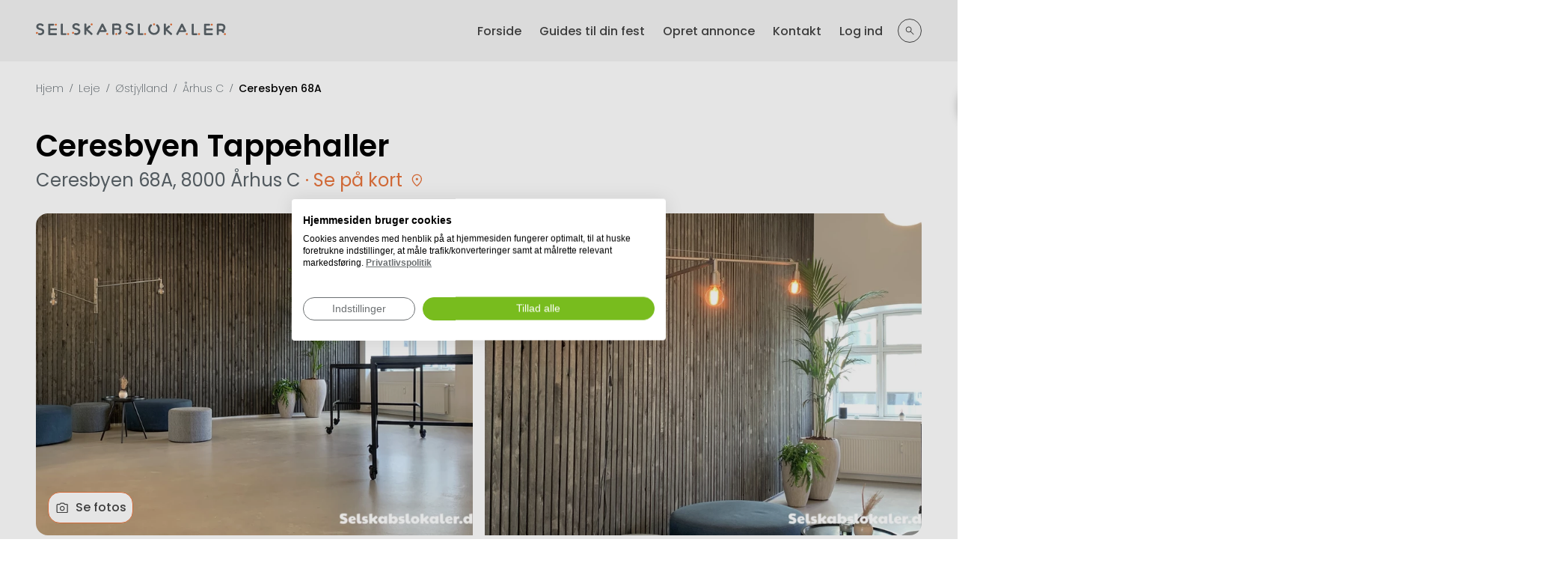

--- FILE ---
content_type: text/html; charset=utf-8
request_url: https://selskabslokaler.dk/leje/ostjylland/8000-arhus-c/ceresbyen-tappehaller-2238
body_size: 78137
content:
<!DOCTYPE html>
<html>
  <head>
    <script src="https://consent.cookiefirst.com/sites/selskabslokaler.dk-e0b5e135-2a82-4031-b68c-ee8c743b0f63/consent.js"></script><script type="text/javascript">
  document.addEventListener("DOMContentLoaded", function () {
    setTimeout(function () {
      var Tawk_API = Tawk_API||{}, Tawk_LoadStart = new Date();
      (function () {
        const s1 = document.createElement("script"), s0 = document.getElementsByTagName("script")[0];
        s1.async = true;
        s1.src = 'https://embed.tawk.to/67b6d96a103970190abb6ef9/1ikh42ibq';
        s1.charset = 'UTF-8';
        s1.setAttribute('crossorigin', '*');
        s0.parentNode.insertBefore(s1, s0);
      })();
    }, 13000)
  });
</script>
<script>(function(w,d,s,l,i){w[l]=w[l]||[];w[l].push({'gtm.start':new Date().getTime(),event:'gtm.js'});
var f=d.getElementsByTagName(s)[0], j=d.createElement(s),dl=l!='dataLayer'?'&l='+l:'';
j.async=true;
j.src='https://www.googletagmanager.com/gtm.js?id='+i+dl;f.parentNode.insertBefore(j,f);
})
(window,document,'script','dataLayer','GTM-M44G493');</script><title>Tempelriddersalen ApS - Ceresbyen 68A, 8000 Århus C</title><link href="https://selskabslokaler.dk/leje/ostjylland/8000-arhus-c/ceresbyen-tappehaller-2238" rel="canonical" /><meta content="Dan de perfekte rammer til din fest med Tempelriddersalen ApS - moderne selskabslokale på Ceresbyen 68A i Århus C. Kontakt og book i dag" name="description" /><meta content="selskabslokaler festlokaler" name="keywords" /><meta content="de05656ba5986d744e7702baa10c72d4d9554cc4f0e024a03e43de7d4c4e5739" name="ahrefs-site-verification" /><meta name="csrf-param" content="authenticity_token" />
<meta name="csrf-token" content="ZD9vP9-dcIGmbEhsluCeHDfPFTPdEjHnmyI2qwfo3rPibE43Nzk2lY9IuT94C46iWCwTX2h-81-FAs1aMUBnRw" /><meta content="width=device-width, initial-scale=1" name="viewport" /><link href="/assets/favicon-00ff47f6f7ea9c78b6a56b933cf5a7c9c89160b1f6a1a6a5311c766d52246ce8.png" rel="icon" type="image/png" /><!-- Meta Pixel Code --><script>!function(f,b,e,v,n,t,s)
{if(f.fbq)return;n=f.fbq=function(){n.callMethod?
n.callMethod.apply(n,arguments):n.queue.push(arguments)};
if(!f._fbq)f._fbq=n;n.push=n;n.loaded=!0;n.version='2.0';
n.queue=[];t=b.createElement(e);t.async=!0;
t.src=v;s=b.getElementsByTagName(e)[0];
s.parentNode.insertBefore(t,s)}(window, document,'script',
'https://connect.facebook.net/en_US/fbevents.js');
fbq('init', '714446057084322');
fbq('track', 'PageView');</script><noscript><img height="1" src="https://www.facebook.com/tr?id=714446057084322&amp;ev=PageView&amp;noscript=1" style="display:none" width="1" /></noscript><!-- End Meta Pixel Code --><script type="text/javascript">
  (function(c,l,a,r,i,t,y){
    c[a]=c[a]||function(){(c[a].q=c[a].q||[]).push(arguments)};
    t=l.createElement(r);t.async=1;t.src="https://www.clarity.ms/tag/"+i;
    y=l.getElementsByTagName(r)[0];y.parentNode.insertBefore(t,y);
  })(window, document, "clarity", "script", "puqwmtm6wj");
</script>
<script src="https://cdnjs.cloudflare.com/ajax/libs/lazysizes/5.3.2/lazysizes.min.js" crossorigin="anonymous" async="async" integrity="sha512-q583ppKrCRc7N5O0n2nzUiJ+suUv7Et1JGels4bXOaMFQcamPk9HjdUknZuuFjBNs7tsMuadge5k9RzdmO+1GQ==" referrerpolicy="no-referrer"></script>
  </head>

  <body>
    <img width="2000" height="2000" style="pointer-events:none;position:absolute;top:0;left:0;width:99vw;height:99vh;max-width:99vw;max-height:99vh" role="presentation" alt="Presentation" src="[data-uri]" />
    <noscript><iframe height="0" src="https://www.googletagmanager.com/ns.html?id=GTM-M44G493" style="display:none;visibility:hidden" width="0"></iframe></noscript>
    <script type="application/json" id="js-react-on-rails-context">{"railsEnv":"production","inMailer":false,"i18nLocale":"da","i18nDefaultLocale":"da","rorVersion":"13.3.1","rorPro":false,"href":"https://selskabslokaler.dk/leje/ostjylland/8000-arhus-c/ceresbyen-tappehaller-2238","location":"/leje/ostjylland/8000-arhus-c/ceresbyen-tappehaller-2238","scheme":"https","host":"selskabslokaler.dk","port":null,"pathname":"/leje/ostjylland/8000-arhus-c/ceresbyen-tappehaller-2238","search":null,"httpAcceptLanguage":null,"serverSide":false}</script>
<div id="DetailView-react-component-333c781b-2fe9-4b7f-985e-08d336b82bd5"><div class="detail-view"><header class="topbar"><div class="topbar__container container"><a href="/"><img alt="logo" class="topbar__logo lazyload" data-expand="100" data-sizes="auto" data-src="/packs/static/src/images/entrypage/logo-main-a853707a58547d0b83a8.svg"/></a><div class="topbar__menu-left"><div class="topbar__mobile-menu-toggle-wrapper"><div class="topbar__search-toggle " id="search-toggle"><svg fill="" class="" width="16" height="16" id="svg-search" style="min-width:16px"><use href="#common-icons-search"></use></svg></div><div class="topbar__menu-toggle "><div class="topbar__burger-wrapper"><span></span><span></span><span></span><span></span></div></div></div><div class="topbar__menu-wrapper "><ul class="topbar__menu-left-list"><li><a href="/">Forside</a></li><li><a href="/guides">Guides til din fest</a></li><li><a href="/annoncer-dit-lokale">Opret annonce</a></li><li><a href="/kontakt">Kontakt</a></li><li><a href="/providers/new_sessions/new">Log ind</a></li></ul></div><div class="topbar__menu-wrapper search "><div class="places-search"><div class="dropdown  places-search__form-group regions"><div class="dropdown__trigger"><svg fill="" class="" width="18" height="18" id="svg-map_pin" style="min-width:18px"><use href="#common-icons-map_pin"></use></svg><input class="dropdown__search-input" placeholder="Postnummer eller By" type="text" value=""/></div></div><div class="places-search__buttons-wrapper"><div class="places-search__filter-toggle "><svg fill="" class="" width="24" height="24" id="svg-filter" style="min-width:24px"><use href="#common-icons-filter"></use></svg></div><a href="/leje" class="places-search__submit-button"><svg fill="" class="" width="16" height="16" id="svg-search" style="min-width:16px"><use href="#common-icons-search"></use></svg><span>Søg efter steder</span></a></div><div class="places-search__filters-dropdown-body  menu"><div class="basic-dropdown  places-search__form-group types"><div class="basic-dropdown__body-wrapper "><div class="basic-dropdown__body"><div class="basic-dropdown__body-content"><div class="basic-dropdown__body-title">Vælg lokaletype</div><div class="basic-dropdown__option "><svg fill="" class="" width="20" height="20" id="svg-fest" style="min-width:20px"><use href="#common-icons-fest"></use></svg>Fest &amp; selskab</div><div class="basic-dropdown__option "><svg fill="" class="" width="20" height="20" id="svg-events" style="min-width:20px"><use href="#common-icons-events"></use></svg>Events</div><div class="basic-dropdown__option "><svg fill="" class="" width="20" height="20" id="svg-conference" style="min-width:20px"><use href="#common-icons-conference"></use></svg>Konference &amp; møde</div></div></div></div></div><div class="places-search__filters-dropdown-body-divider"></div><div class="number-dropdown places-search__form-group guests-number consistent "><div class="number-dropdown__body"><div class="number-dropdown__body-title">Antal gæster</div><div class="number-dropdown__body-content"><div class="number-dropdown__body-input-wrapper"><div class="number-dropdown__body-input-control decrement inactive"><svg fill="" class="" width="20" height="20" id="svg-minus" style="min-width:20px"><use href="#common-icons-minus"></use></svg></div><input autofocus="" class="form-group__input " id="guests_number" maxLength="5" name="guests_number" placeholder="0" type="number" value=""/><div class="number-dropdown__body-input-control increment"><svg fill="" class="" width="20" height="20" id="svg-plus" style="min-width:20px"><use href="#common-icons-plus"></use></svg></div></div><div class="number-dropdown__body-buttons"><div class="number-dropdown__body-clear-btn inactive">Ryd</div><div class="number-dropdown__body-save-btn" role="hide-after-click">Gem</div></div></div></div></div></div><div class="places-search__active-background"></div></div></div></div></div></header><div class="container detail-view__wrapper"><div class="breadcrumbs "><div class="breadcrumbs__wrapper"><div class="breadcrumbs__link-wrapper"><a class="breadcrumbs__link" href="/">Hjem</a><span class="breadcrumbs__separator">/</span></div><div class="breadcrumbs__link-wrapper"><a class="breadcrumbs__link" href="/leje">Leje</a><span class="breadcrumbs__separator">/</span></div><div class="breadcrumbs__link-wrapper"><a class="breadcrumbs__link" href="/leje/ostjylland">Østjylland</a><span class="breadcrumbs__separator">/</span></div><div class="breadcrumbs__link-wrapper"><a class="breadcrumbs__link" href="/leje/ostjylland/8000-arhus-c">Århus C</a><span class="breadcrumbs__separator">/</span></div><div class="breadcrumbs__link-wrapper"><div class="breadcrumbs__link breadcrumbs__last-one-link breadcrumbs__link--disabled">Ceresbyen 68A</div></div></div></div><div class="detail-view__headline-section"><h1>Ceresbyen Tappehaller</h1><div class="detail-view__address-wrapper"><div class="detail-view__address">Ceresbyen 68A, 8000 Århus C</div><a href="#detailsMap" class="detail-view__address-link"><svg fill="" class="" width="22" height="22" id="svg-map_pin" style="min-width:22px"><use href="#common-icons-map_pin"></use></svg><span class="mobile">Ceresbyen 68A, 8000 Århus C</span><span class="desktop"> · Se på kort</span></a></div><div class="merged-categories mobile"><div class="merged-categories__category">Selskabslokale<div class="merged-categories__plus-count"></div></div></div></div><div class="detail-view__gallery-section"><div class="gallery-wrapper"><div class="gallery-wrapper__assets-container"><div class="row"><div class="col-12 col-lg-6 gallery-wrapper__mobile-main"><img alt="Ceresbyen 68A, 8000 Århus C" class="gallery-wrapper__img lazyload" data-expand="100" data-sizes="auto" data-src="https://imageproxy-v2.services.lokalebasen.dk/990x557/selskabslokaler/photos/17222/IMG_2120.png?v=1647290869p"/></div><div class="col-lg-6 gallery-wrapper__mobile-hidden"><div class="row"><div class="col-lg-12"><img alt="Ceresbyen 68A, 8000 Århus C" class="gallery-wrapper__img lazyload" data-expand="100" data-sizes="auto" data-src="https://imageproxy-v2.services.lokalebasen.dk/990x557/selskabslokaler/photos/17224/IMG_2126.png?v=1647290869p"/></div></div></div></div></div><div class="gallery-wrapper__buttons-wrapper"><div class="gallery-wrapper__button"><svg fill="" class="" width="20" height="20" id="svg-camera" style="min-width:20px"><use href="#common-icons-camera"></use></svg>Se fotos</div></div></div></div><div class="detail-view__categories-section"><div class="merged-categories "><div class="merged-categories__category">Selskabslokale<div class="merged-categories__plus-count"></div></div></div></div><div class="row"><div class="col-12 col-lg-6 col-xl-7"><div class="details-info-section"><div class="details-info-section__info-block"><svg fill="" class="" width="22" height="22" id="svg-users2" style="min-width:22px"><use href="#common-icons-users2"></use></svg>Op til 100 gæster</div><div class="details-info-section__info-block"><svg fill="" class="" width="22" height="22" id="svg-catering" style="min-width:22px"><use href="#common-icons-catering"></use></svg>Egen forplejning tilladt</div></div><div class="description"><h2 class="detail-view__section-header">Beskrivelse</h2><div class="description__wrapper blurred close"><div class="description__text-content"><p><span>Ceresbyen Tappehaller ligger centralt i Ceresbyen 68A. Bygningen er en del af den oprindelige Ceresby, men er i dag istandsat, med respekt for de gamle detaljer - lokalet fremstår med de gamle vælvinger i loftet og en indretning hvor der er tænkt over detaljerne.</span></p>
<p> </p>
<p><span>Når du ankommer vil du blive mødt af et ankomstområde indrettet med kaffebar, højborde og loungeområde, herfra vil du blive ført gennem en dobbeltdør ind til et andet lokale, som er indrette med borde og stole - ideelt til både bryllup, konfirmation, møder og konferencer.</span></p>
<p> </p>
<p><strong><span>Lokalet har følgende:</span></strong></p>
<ul>
<li aria-level="1">
<p><span>Ankomstområde</span></p>
</li>
<li aria-level="1">
<p><span>Garderobe</span></p>
</li>
<li aria-level="1">
<p><span>Barista kaffebar (kan tilkøbes).</span></p>
</li>
<li aria-level="1">
<p><span>Toilet</span></p>
</li>
<li aria-level="1">
<p><span>Bar med køleskab</span></p>
</li>
<li aria-level="1">
<p><span>Lydanlæg</span></p>
</li>
<li aria-level="1">
<p><span>Projektor</span></p>
</li>
<li aria-level="1">
<p><span>Plads til 80 stående gæster</span></p>
</li>
<li aria-level="1">
<p><span>80 siddende gæster i teateropstilling</span></p>
</li>
<li aria-level="1">
<p><span>Plads til 72 siddende gæster ved runde borde</span></p>
</li>
<li aria-level="1">
<p><span>Stort tilhørende loungeområde</span></p>
</li>
</ul>
<p><span></span></p>
<p><span>Vi holder jævligt åbent hus og alle interesserede er mere end velkomne til at kigge forbi vores lokaler. Er du interesseret i at vide hvornår vi holder åbent hus næste gang, så læg en forespørgel og vi vender tilbage til dig hurtigst muligt.<br /><br />Priser starter fra: </span></p>
<p><span>4000,- for 1/2 dags leje (hverdag)  <br />8000,- for 1/1 dags leje. (hverdag)</span></p>
<p><span>13.000,- for 20 timers leje (weekend) <br />16.000,- for en fuld weekend (weekend)</span><span></span></p></div><div class="description__blur"></div></div><div class="description__read-more-button">Læs mere<svg fill="" class="" width="24" height="24" id="svg-expand_more" style="min-width:24px"><use href="#common-icons-expand_more"></use></svg></div></div><div class="detail-view-map" id="detailsMap"><h2 class="detail-view__section-header">Beliggenhed</h2><a class="detail-view-map__directions-link" href="https://www.google.com/maps/dir/?api=1&amp;destination=56.156942,10.194044" target="_blank"><svg fill="" class="" width="24" height="24" id="svg-direction" style="min-width:24px"><use href="#common-icons-direction"></use></svg> Rutevejledning til adressen</a><p class="detail-view-map__address">Ceresbyen 68A, 8000 Århus C</p><div class="detail-view-map__map-wrapper"><img alt="Location" class="detail-view-map__cover lazyload" data-expand="100" data-sizes="auto" data-src="https://storage.googleapis.com/selskabslokaler/static_google_map_v2s/2696/staticmap.png?v=1707933378p"/></div></div></div><div class="col-12 col-lg-6 col-xl-5"><div class="detail-view__form-wrapper"><div class="detail-view__no-commission-desktop-wrapper"><div class="no-commission"><svg fill="" class="" width="30" height="30" id="svg-no_commission" style="min-width:30px"><use href="#common-icons-no_commission"></use></svg><div class="no-commission__text-wrapper"><div>Vi tager ingen provision, så det bliver ikke dyrere når du bruger os</div></div></div></div><div class="booking-form  booking-form--step-1 "><div class="booking-form__wrapper "><div class="notification-popup  error" role="button"><div class="notification-popup__close" role="button"><svg fill="" class="" width="20" height="20" id="svg-close" style="min-width:20px"><use href="#common-icons-close"></use></svg></div><div>Noget gik galt. Prøv venligst senere eller kontakt os hvis fejlen opstår igen.</div></div><div class="booking-form__top-border "></div><div class="booking-form__step-navigators active-step-1"><div class="booking-form__step-navigator"></div><div class="booking-form__step-navigator"></div></div><div class="booking-form__content-wrapper"><h2 class="booking-form__headline">Bookingforespørgsel</h2><p class="booking-form__description">Du kan sende en forespørgsel ved at bruge kontaktformularen herunder.</p><form name="bookingFormFirstStep" class="booking-form-first-step"><input id="fifth_element" type="text" name="fifth_element" class="invisible" value=""/><div class="basic-dropdown  event_kind"><div class="basic-dropdown__trigger"><svg fill="" class="basic-dropdown__trigger_icon" width="18" height="18" id="svg-fest" style="min-width:18px"><use href="#common-icons-fest"></use></svg>Begivenhed<svg fill="" class="basic-dropdown__trigger_arrow" width="24" height="24" id="svg-expand_more" style="min-width:24px"><use href="#common-icons-expand_more"></use></svg></div></div><div class="number-dropdown guests-number booking-form__guests consistent "><div class="number-dropdown__trigger"><svg fill="" class="number-dropdown__trigger_icon" width="18" height="18" id="svg-users2" style="min-width:18px"><use href="#common-icons-users2"></use></svg><div class="number-dropdown__value ">Antal</div><div class="number-dropdown__label ">gæster</div></div></div><div class="booking-form__date-picker"><div class="radio-buttons "><div class="radio-buttons__button-wrapper checked"><label class="radio-buttons__label" for="accountType-false"><input type="radio" name="accountType" id="accountType-false" checked="" value="false"/>Fast dato</label><div class="radio-buttons__icon"><span></span></div></div><div class="radio-buttons__button-wrapper"><label class="radio-buttons__label" for="accountType-true"><input type="radio" name="accountType" id="accountType-true" value="true"/>Fleksibel dato</label><div class="radio-buttons__icon"><span></span></div></div></div><div class="booking-form__fixed-date-wrapper "><div class="react-datetime-picker react-datetime-picker--closed react-datetime-picker--enabled"><div class="react-datetime-picker__wrapper"><div class="react-datetime-picker__inputGroup"><input hidden="" max="275760-09-13T00:00" min="2026-01-28T22:35" name="datetime" step="60" style="visibility:hidden;position:absolute;z-index:-999" type="datetime-local" value=""/><input autoComplete="off" class="react-datetime-picker__inputGroup__input react-datetime-picker__inputGroup__day" data-input="true" inputMode="numeric" max="31" min="1" name="day" placeholder="" type="number" value=""/><span class="react-datetime-picker__inputGroup__divider">-</span><input autoComplete="off" class="react-datetime-picker__inputGroup__input react-datetime-picker__inputGroup__month" data-input="true" inputMode="numeric" max="12" min="1" name="month" placeholder="" type="number" value=""/><span class="react-datetime-picker__inputGroup__divider">-</span><input autoComplete="off" class="react-datetime-picker__inputGroup__input react-datetime-picker__inputGroup__year" data-input="true" inputMode="numeric" max="275760" min="2026" name="year" placeholder="" step="1" type="number" value=""/></div><button class="react-datetime-picker__calendar-button react-datetime-picker__button" type="button"><svg fill="#E8753D" class="" width="24" height="24" id="svg-calendar" style="min-width:24px"><use href="#common-icons-calendar"></use></svg></button></div></div><div class="booking-form__fixed-date-divider"></div><div class="basic-dropdown  time"><div class="basic-dropdown__trigger"><svg fill="" class="basic-dropdown__trigger_icon" width="18" height="18" id="svg-clock_outline" style="min-width:18px"><use href="#common-icons-clock_outline"></use></svg>Tid<svg fill="" class="basic-dropdown__trigger_arrow" width="24" height="24" id="svg-expand_more" style="min-width:24px"><use href="#common-icons-expand_more"></use></svg></div></div><div class="booking-form__fixed-date-border"></div></div><div class="booking-form__date-border"></div></div><div class="booking-form__comment-wrapper"><div class="booking-form__comment-trigger active"><svg fill="" class="" width="24" height="24" id="svg-add_box" style="min-width:24px"><use href="#common-icons-add_box"></use></svg>Tilføj kommentar</div></div><div class="booking-form__submit-wrapper"><div class="booking-form__mobile-back-button ">Annullér</div><button type="submit" class="booking-form__submit-button ">Næste</button></div><div class="booking-form__mobile-calendar-modal "><div class="booking-form__mobile-calendar-modal-wrapper"><div class="booking-form__mobile-calendar-modal-close"><svg fill="" class="" width="24" height="24" id="svg-close" style="min-width:24px"><use href="#common-icons-close"></use></svg></div><div></div></div></div></form></div><div class="booking-form__mobile-trigger"><div class="booking-form__submit-button-label">Send forespørgsel</div></div><div class="booking-form__footnote">Ingen binding eller betaling</div></div></div><div class="detail-view__no-commission-mobile-wrapper"><div class="no-commission"><svg fill="" class="" width="30" height="30" id="svg-no_commission" style="min-width:30px"><use href="#common-icons-no_commission"></use></svg><div class="no-commission__text-wrapper"><div>Vi tager ingen provision, så det bliver ikke dyrere når du bruger os</div></div></div></div><div class="benefits"><div class="slider-container"><div class="slider-wrapper"><div class="benefits__item-wrapper"><div class="benefits__item"><svg fill="" class="" width="32" height="32" id="svg-globe" style="min-width:32px"><use href="#common-icons-globe"></use></svg><p>Danmarks største udvalg</p></div></div><div class="benefits__item-wrapper"><div class="benefits__item"><svg fill="" class="" width="32" height="32" id="svg-houses" style="min-width:32px"><use href="#common-icons-houses"></use></svg><p>Find lokale til alle lejligheder</p></div></div><div class="benefits__item-wrapper"><div class="benefits__item"><svg fill="" class="" width="32" height="32" id="svg-verified" style="min-width:32px"><use href="#common-icons-verified"></use></svg><p>100% gratis og uforpligtende</p></div></div></div></div></div></div></div></div></div><div class="footer"><div class="container"><img alt="logo" class="footer__logo lazyload" data-expand="100" data-sizes="auto" data-src="/packs/static/src/images/entrypage/logo-main-a853707a58547d0b83a8.svg"/><div class="footer__info"><a class="footer__cookie-link" href="/privatlivspolitik" target="_blank">Cookie- og privatlivspolitik</a></div><div class="footer__info">Rosenørns Alle 29<!-- --> · <!-- -->1970<!-- --> <!-- -->Frederiksberg</div><div class="footer__info">CVR nr. <!-- -->31 62 78 77</div></div><div class="footer__social-icons"><a href="https://www.instagram.com/selskabslokaler.dk/" target="_blank"><svg fill="" class="" width="24" height="24" id="svg-instagram" style="min-width:24px"><use href="#common-icons-instagram"></use></svg></a><a href="https://www.facebook.com/Selskabslokaler.dk" target="_blank"><svg fill="" class="" width="24" height="24" id="svg-facebook" style="min-width:24px"><use href="#common-icons-facebook"></use></svg></a></div></div></div></div>
      <script type="application/json" class="js-react-on-rails-component" data-component-name="DetailView" data-dom-id="DetailView-react-component-333c781b-2fe9-4b7f-985e-08d336b82bd5">{"controler":null,"topMenu":{"guidesPath":"/guides","aboutUsPath":"/om-os","becomeAdvertiserPath":"/annoncer-dit-lokale","helpPath":"/kontakt","loginPath":["Log ind","/providers/new_sessions/new"],"signedIn":false},"footer":{"addressLine":"Rosenørns Alle 29","cvr":"31 62 78 77","email":"info@selskabslokaler.dk","facebookUrl":"https://www.facebook.com/Selskabslokaler.dk","instagramUrl":"https://www.instagram.com/selskabslokaler.dk/","postalCode":"1970","postalName":"Frederiksberg","phone":"+45 39 45 85 56"},"categories":[{"id":1,"name":"Fest \u0026 selskab","key":"fest","categories":[2,3,4,6,7,8,9,10,11,12,13,14]},{"id":2,"name":"Events","key":"events","categories":[9,19]},{"id":3,"name":"Konference \u0026 møde","key":"conference","categories":[5,9,12]}],"placeInfo":{"addressLine1":"Ceresbyen 68A","coords":{"latitude":56.156942,"longitude":10.194044},"description":"\u003cp\u003e\u003cspan\u003eCeresbyen Tappehaller ligger centralt i Ceresbyen 68A. Bygningen er en del af den oprindelige Ceresby, men er i dag istandsat, med respekt for de gamle detaljer - lokalet fremstår med de gamle vælvinger i loftet og en indretning hvor der er tænkt over detaljerne.\u003c/span\u003e\u003c/p\u003e\r\n\u003cp\u003e \u003c/p\u003e\r\n\u003cp\u003e\u003cspan\u003eNår du ankommer vil du blive mødt af et ankomstområde indrettet med kaffebar, højborde og loungeområde, herfra vil du blive ført gennem en dobbeltdør ind til et andet lokale, som er indrette med borde og stole - ideelt til både bryllup, konfirmation, møder og konferencer.\u003c/span\u003e\u003c/p\u003e\r\n\u003cp\u003e \u003c/p\u003e\r\n\u003cp\u003e\u003cstrong\u003e\u003cspan\u003eLokalet har følgende:\u003c/span\u003e\u003c/strong\u003e\u003c/p\u003e\r\n\u003cul\u003e\r\n\u003cli aria-level=\"1\"\u003e\r\n\u003cp\u003e\u003cspan\u003eAnkomstområde\u003c/span\u003e\u003c/p\u003e\r\n\u003c/li\u003e\r\n\u003cli aria-level=\"1\"\u003e\r\n\u003cp\u003e\u003cspan\u003eGarderobe\u003c/span\u003e\u003c/p\u003e\r\n\u003c/li\u003e\r\n\u003cli aria-level=\"1\"\u003e\r\n\u003cp\u003e\u003cspan\u003eBarista kaffebar (kan tilkøbes).\u003c/span\u003e\u003c/p\u003e\r\n\u003c/li\u003e\r\n\u003cli aria-level=\"1\"\u003e\r\n\u003cp\u003e\u003cspan\u003eToilet\u003c/span\u003e\u003c/p\u003e\r\n\u003c/li\u003e\r\n\u003cli aria-level=\"1\"\u003e\r\n\u003cp\u003e\u003cspan\u003eBar med køleskab\u003c/span\u003e\u003c/p\u003e\r\n\u003c/li\u003e\r\n\u003cli aria-level=\"1\"\u003e\r\n\u003cp\u003e\u003cspan\u003eLydanlæg\u003c/span\u003e\u003c/p\u003e\r\n\u003c/li\u003e\r\n\u003cli aria-level=\"1\"\u003e\r\n\u003cp\u003e\u003cspan\u003eProjektor\u003c/span\u003e\u003c/p\u003e\r\n\u003c/li\u003e\r\n\u003cli aria-level=\"1\"\u003e\r\n\u003cp\u003e\u003cspan\u003ePlads til 80 stående gæster\u003c/span\u003e\u003c/p\u003e\r\n\u003c/li\u003e\r\n\u003cli aria-level=\"1\"\u003e\r\n\u003cp\u003e\u003cspan\u003e80 siddende gæster i teateropstilling\u003c/span\u003e\u003c/p\u003e\r\n\u003c/li\u003e\r\n\u003cli aria-level=\"1\"\u003e\r\n\u003cp\u003e\u003cspan\u003ePlads til 72 siddende gæster ved runde borde\u003c/span\u003e\u003c/p\u003e\r\n\u003c/li\u003e\r\n\u003cli aria-level=\"1\"\u003e\r\n\u003cp\u003e\u003cspan\u003eStort tilhørende loungeområde\u003c/span\u003e\u003c/p\u003e\r\n\u003c/li\u003e\r\n\u003c/ul\u003e\r\n\u003cp\u003e\u003cspan\u003e\u003c/span\u003e\u003c/p\u003e\r\n\u003cp\u003e\u003cspan\u003eVi holder jævligt åbent hus og alle interesserede er mere end velkomne til at kigge forbi vores lokaler. Er du interesseret i at vide hvornår vi holder åbent hus næste gang, så læg en forespørgel og vi vender tilbage til dig hurtigst muligt.\u003cbr /\u003e\u003cbr /\u003ePriser starter fra: \u003c/span\u003e\u003c/p\u003e\r\n\u003cp\u003e\u003cspan\u003e4000,- for 1/2 dags leje (hverdag)  \u003cbr /\u003e8000,- for 1/1 dags leje. (hverdag)\u003c/span\u003e\u003c/p\u003e\r\n\u003cp\u003e\u003cspan\u003e13.000,- for 20 timers leje (weekend) \u003cbr /\u003e16.000,- for en fuld weekend (weekend)\u003c/span\u003e\u003cspan\u003e\u003c/span\u003e\u003c/p\u003e","email":"info@tempelriddersalen.dk","guestCapacityFrom":null,"guestCapacityTo":100,"id":2238,"permitsOwnCatering":true,"phone":"93202020","postalCode":"8000","postalName":"Århus C","priceUponAgreement":false,"pricePerSeat":null,"providerAccountType":"basic","suitableForKinds":[],"title":"Ceresbyen Tappehaller","vimeoId":"","websiteUrl":""},"directionsLink":"https://www.google.com/maps/dir/?api=1\u0026destination=56.156942,10.194044","place":{"id":2238,"title":"Ceresbyen Tappehaller","description":"\u003cp\u003e\u003cspan\u003eCeresbyen Tappehaller ligger centralt i Ceresbyen 68A. Bygningen er en del af den oprindelige Ceresby, men er i dag istandsat, med respekt for de gamle detaljer - lokalet fremstår med de gamle vælvinger i loftet og en indretning hvor der er tænkt over detaljerne.\u003c/span\u003e\u003c/p\u003e\r\n\u003cp\u003e \u003c/p\u003e\r\n\u003cp\u003e\u003cspan\u003eNår du ankommer vil du blive mødt af et ankomstområde indrettet med kaffebar, højborde og loungeområde, herfra vil du blive ført gennem en dobbeltdør ind til et andet lokale, som er indrette med borde og stole - ideelt til både bryllup, konfirmation, møder og konferencer.\u003c/span\u003e\u003c/p\u003e\r\n\u003cp\u003e \u003c/p\u003e\r\n\u003cp\u003e\u003cstrong\u003e\u003cspan\u003eLokalet har følgende:\u003c/span\u003e\u003c/strong\u003e\u003c/p\u003e\r\n\u003cul\u003e\r\n\u003cli aria-level=\"1\"\u003e\r\n\u003cp\u003e\u003cspan\u003eAnkomstområde\u003c/span\u003e\u003c/p\u003e\r\n\u003c/li\u003e\r\n\u003cli aria-level=\"1\"\u003e\r\n\u003cp\u003e\u003cspan\u003eGarderobe\u003c/span\u003e\u003c/p\u003e\r\n\u003c/li\u003e\r\n\u003cli aria-level=\"1\"\u003e\r\n\u003cp\u003e\u003cspan\u003eBarista kaffebar (kan tilkøbes).\u003c/span\u003e\u003c/p\u003e\r\n\u003c/li\u003e\r\n\u003cli aria-level=\"1\"\u003e\r\n\u003cp\u003e\u003cspan\u003eToilet\u003c/span\u003e\u003c/p\u003e\r\n\u003c/li\u003e\r\n\u003cli aria-level=\"1\"\u003e\r\n\u003cp\u003e\u003cspan\u003eBar med køleskab\u003c/span\u003e\u003c/p\u003e\r\n\u003c/li\u003e\r\n\u003cli aria-level=\"1\"\u003e\r\n\u003cp\u003e\u003cspan\u003eLydanlæg\u003c/span\u003e\u003c/p\u003e\r\n\u003c/li\u003e\r\n\u003cli aria-level=\"1\"\u003e\r\n\u003cp\u003e\u003cspan\u003eProjektor\u003c/span\u003e\u003c/p\u003e\r\n\u003c/li\u003e\r\n\u003cli aria-level=\"1\"\u003e\r\n\u003cp\u003e\u003cspan\u003ePlads til 80 stående gæster\u003c/span\u003e\u003c/p\u003e\r\n\u003c/li\u003e\r\n\u003cli aria-level=\"1\"\u003e\r\n\u003cp\u003e\u003cspan\u003e80 siddende gæster i teateropstilling\u003c/span\u003e\u003c/p\u003e\r\n\u003c/li\u003e\r\n\u003cli aria-level=\"1\"\u003e\r\n\u003cp\u003e\u003cspan\u003ePlads til 72 siddende gæster ved runde borde\u003c/span\u003e\u003c/p\u003e\r\n\u003c/li\u003e\r\n\u003cli aria-level=\"1\"\u003e\r\n\u003cp\u003e\u003cspan\u003eStort tilhørende loungeområde\u003c/span\u003e\u003c/p\u003e\r\n\u003c/li\u003e\r\n\u003c/ul\u003e\r\n\u003cp\u003e\u003cspan\u003e\u003c/span\u003e\u003c/p\u003e\r\n\u003cp\u003e\u003cspan\u003eVi holder jævligt åbent hus og alle interesserede er mere end velkomne til at kigge forbi vores lokaler. Er du interesseret i at vide hvornår vi holder åbent hus næste gang, så læg en forespørgel og vi vender tilbage til dig hurtigst muligt.\u003cbr /\u003e\u003cbr /\u003ePriser starter fra: \u003c/span\u003e\u003c/p\u003e\r\n\u003cp\u003e\u003cspan\u003e4000,- for 1/2 dags leje (hverdag)  \u003cbr /\u003e8000,- for 1/1 dags leje. (hverdag)\u003c/span\u003e\u003c/p\u003e\r\n\u003cp\u003e\u003cspan\u003e13.000,- for 20 timers leje (weekend) \u003cbr /\u003e16.000,- for en fuld weekend (weekend)\u003c/span\u003e\u003cspan\u003e\u003c/span\u003e\u003c/p\u003e","address_line_1":"Ceresbyen 68A","postal_code":"8000","postal_name":"Århus C","provider_id":1235,"permits_own_food":null,"permits_own_beverages":null,"created_at":"2022-03-14T21:45:53.139+01:00","updated_at":"2024-01-23T09:35:30.551+01:00","guest_capacity_from":null,"guest_capacity_to":100,"email":"info@tempelriddersalen.dk","phone":"93202020","latitude":56.156942,"longitude":10.194044,"typo3_uid":null,"website_url":"","active":true,"admin_approved":false,"admin_note":null,"deleted_at":null,"permits_own_catering":true,"virtual_tour":null,"category_id":10,"page_title":null,"meta_description":null,"promo_period_from":null,"promo_period_to":null,"days_on_promo":null,"vimeo_id":"","vimeo_video_approved":false,"label_tag_id":null,"label_date_from":null,"label_date_to":null,"suitable_for_kinds":[],"price_per_seat":null,"last_activated_at":null,"last_deactivated_at":null,"popular":false,"price_upon_agreement":false,"delayed_deactivation_date":null},"placeCategory":{"id":10,"name":"Selskabslokale","key":"company_room"},"secondaryCategories":[],"siteName":"Selskabslokaler.dk","facilities":[],"photos":[{"alt":"Ceresbyen 68A, 8000 Århus C","id":17222,"original":"https://imageproxy-v2.services.lokalebasen.dk/990x557/selskabslokaler/photos/17222/IMG_2120.png?v=1647290869p","thumbnail":"https://imageproxy-v2.services.lokalebasen.dk/990x557/selskabslokaler/photos/17222/IMG_2120.png?v=1647290869p"},{"alt":"Ceresbyen 68A, 8000 Århus C","id":17224,"original":"https://imageproxy-v2.services.lokalebasen.dk/990x557/selskabslokaler/photos/17224/IMG_2126.png?v=1647290869p","thumbnail":"https://imageproxy-v2.services.lokalebasen.dk/990x557/selskabslokaler/photos/17224/IMG_2126.png?v=1647290869p"},{"alt":"Ceresbyen 68A, 8000 Århus C","id":17225,"original":"https://imageproxy-v2.services.lokalebasen.dk/990x557/selskabslokaler/photos/17225/IMG_2128.png?v=1647290869p","thumbnail":"https://imageproxy-v2.services.lokalebasen.dk/990x557/selskabslokaler/photos/17225/IMG_2128.png?v=1647290869p"},{"alt":"Ceresbyen 68A, 8000 Århus C","id":17226,"original":"https://imageproxy-v2.services.lokalebasen.dk/990x557/selskabslokaler/photos/17226/IMG_2108.png?v=1647290869p","thumbnail":"https://imageproxy-v2.services.lokalebasen.dk/990x557/selskabslokaler/photos/17226/IMG_2108.png?v=1647290869p"}],"staticMapUrl":"https://storage.googleapis.com/selskabslokaler/static_google_map_v2s/2696/staticmap.png?v=1707933378p","googleApiKey":"AIzaSyBwofi0M6Ue48LHpAWBpPXM2YzMmJ-SFko","showLabel":null,"labelTag":null,"region":{"name":"Østjylland","url":"/leje/ostjylland"},"district":{"name":"Århus C","url":"/leje/ostjylland/8000-arhus-c"},"regions":[{"name":"Storkøbenhavn","id":48,"slug":"storkobenhavn","districts":[{"placesCount":2,"name":"Albertslund","id":2729,"postalCodes":["2620"],"slug":"2620-albertslund"},{"placesCount":2,"name":"Bagsværd","id":2737,"postalCodes":["2880"],"slug":"2880-bagsvaerd"},{"placesCount":8,"name":"Ballerup","id":2755,"postalCodes":["2750"],"slug":"2750-ballerup"},{"placesCount":2,"name":"Brøndby","id":2749,"postalCodes":["2605"],"slug":"2605-brondby"},{"placesCount":3,"name":"Brønshøj","id":2733,"postalCodes":["2700"],"slug":"2700-bronshoj"},{"placesCount":9,"name":"Charlottenlund","id":2728,"postalCodes":["2920"],"slug":"2920-charlottenlund"},{"placesCount":22,"name":"Frederiksberg","id":2748,"postalCodes":["2000"],"slug":"2000-frederiksberg"},{"placesCount":8,"name":"Frederiksberg C","id":2743,"postalCodes":["1800","1801","1802","1803","1804","1805","1806","1807","1808","1809","1810","1811","1812","1813","1814","1815","1816","1817","1818","1819","1820","1822","1823","1824","1825","1826","1827","1828","1829","1850","1851","1852","1853","1854","1855","1856","1857","1860","1861","1862","1863","1864","1865","1866","1867","1868","1870","1871","1872","1873","1874","1875","1876","1877","1878","1879","1900","1901","1902","1903","1904","1905","1906","1908","1909","1910","1911","1912","1913","1914","1915","1916","1917","1920","1921","1922","1923","1924","1925","1926","1927","1928","1950","1951","1952","1953","1954","1955","1956","1957","1958","1959","1960","1961","1962","1963","1964","1965","1966","1967","1970","1971","1972","1973","1974","1835","1931"],"slug":"1800-frederiksberg-c"},{"placesCount":4,"name":"Glostrup","id":2723,"postalCodes":["2600"],"slug":"2600-glostrup"},{"placesCount":1,"name":"Greve","id":2726,"postalCodes":["2670"],"slug":"2670-greve"},{"placesCount":4,"name":"Hellerup","id":2742,"postalCodes":["2900"],"slug":"2900-hellerup"},{"placesCount":4,"name":"Herlev","id":2756,"postalCodes":["2730"],"slug":"2730-herlev"},{"placesCount":1,"name":"Hvidovre","id":2738,"postalCodes":["2650"],"slug":"2650-hvidovre"},{"placesCount":7,"name":"Ishøj","id":2734,"postalCodes":["2635"],"slug":"2635-ishoj"},{"placesCount":1,"name":"Karlslunde","id":2736,"postalCodes":["2690"],"slug":"2690-karlslunde"},{"placesCount":8,"name":"Kastrup","id":2757,"postalCodes":["2770"],"slug":"2770-kastrup"},{"placesCount":4,"name":"Klampenborg","id":2725,"postalCodes":["2930"],"slug":"2930-klampenborg"},{"placesCount":65,"name":"København K","id":2760,"postalCodes":["1050","1051","1052","1053","1054","1055","1056","1057","1058","1059","1060","1061","1062","1063","1064","1065","1066","1067","1068","1069","1070","1071","1072","1073","1074","1100","1101","1102","1103","1104","1105","1106","1107","1110","1111","1112","1113","1114","1115","1116","1117","1118","1119","1120","1121","1122","1123","1124","1125","1126","1127","1128","1129","1130","1131","1150","1151","1152","1153","1154","1155","1156","1157","1158","1159","1160","1161","1164","1165","1166","1167","1168","1169","1170","1171","1172","1173","1174","1175","1200","1201","1202","1203","1204","1205","1206","1207","1208","1209","1210","1211","1212","1213","1214","1215","1216","1218","1219","1220","1221","1250","1251","1252","1253","1254","1255","1256","1257","1259","1260","1261","1263","1264","1265","1266","1267","1268","1270","1271","1300","1301","1302","1303","1304","1306","1307","1308","1309","1310","1311","1312","1313","1314","1315","1316","1317","1318","1319","1320","1321","1322","1323","1324","1325","1326","1327","1328","1329","1350","1352","1353","1354","1355","1356","1357","1358","1359","1360","1361","1362","1363","1364","1365","1366","1367","1368","1369","1370","1371","1400","1401","1402","1403","1406","1407","1408","1409","1410","1411","1412","1413","1414","1415","1416","1417","1418","1419","1420","1421","1422","1423","1424","1425","1426","1427","1428","1429","1430","1432","1433","1434","1435","1436","1437","1438","1439","1440","1441","1450","1451","1452","1453","1454","1455","1456","1457","1458","1459","1460","1461","1462","1463","1464","1465","1466","1467","1468","1470","1471","1472","1473","1000","1092","1093","1095","1098","1140","1147","1148","1162","1217","1240","1291","1431","1448","900","960","917","913","914","1001","1002","1003","1004","1005","1006","1007","1008","1009","1010","1011","1012","1013","1014","1015","1016","1017","1018","1019","1020","1021","1022","1023","1024","1025","1026","1045","1083"],"slug":"1050-kobenhavn-k"},{"placesCount":16,"name":"København N","id":2746,"postalCodes":["2200"],"slug":"2200-kobenhavn-n"},{"placesCount":3,"name":"København NV","id":2745,"postalCodes":["2400"],"slug":"2400-kobenhavn-nv"},{"placesCount":17,"name":"København S","id":2759,"postalCodes":["2300","999","877","910","929"],"slug":"2300-kobenhavn-s"},{"placesCount":5,"name":"København SV","id":2739,"postalCodes":["2450"],"slug":"2450-kobenhavn-sv"},{"placesCount":32,"name":"København V","id":2747,"postalCodes":["1550","1551","1552","1553","1554","1555","1556","1557","1558","1559","1560","1561","1562","1563","1564","1567","1568","1569","1570","1571","1572","1573","1574","1575","1576","1577","1600","1601","1602","1603","1604","1605","1606","1607","1608","1609","1610","1611","1612","1613","1614","1615","1616","1617","1618","1619","1620","1621","1622","1623","1624","1631","1632","1633","1634","1635","1650","1651","1652","1653","1654","1655","1656","1657","1658","1659","1660","1661","1662","1663","1664","1665","1666","1667","1668","1669","1670","1671","1672","1673","1674","1675","1676","1677","1699","1700","1701","1702","1703","1704","1705","1706","1707","1708","1709","1710","1711","1712","1714","1715","1716","1717","1718","1719","1720","1721","1722","1723","1724","1725","1726","1727","1728","1729","1730","1731","1732","1733","1734","1735","1736","1737","1738","1739","1749","1750","1751","1752","1753","1754","1755","1756","1757","1758","1759","1760","1761","1762","1763","1764","1765","1766","1770","1771","1772","1773","1774","1775","1777","1799","1630","1780","1500","1566","1592","1599","1785","1786","1787","1790","1532","1533","1501","1502","1503","1504","1505","1506","1507","1508","1509","1510","1782"],"slug":"1550-kobenhavn-v"},{"placesCount":16,"name":"København Ø","id":2727,"postalCodes":["2100"],"slug":"2100-kobenhavn-o"},{"placesCount":4,"name":"Nordhavn","id":2750,"postalCodes":["2150"],"slug":"2150-nordhavn"},{"placesCount":1,"name":"Rødovre","id":2753,"postalCodes":["2610"],"slug":"2610-rodovre"},{"placesCount":3,"name":"Søborg","id":2744,"postalCodes":["2860"],"slug":"2860-soborg"},{"placesCount":3,"name":"Taastrup","id":2752,"postalCodes":["2630","800"],"slug":"2630-taastrup"},{"placesCount":14,"name":"Valby","id":2740,"postalCodes":["2500"],"slug":"2500-valby"},{"placesCount":9,"name":"Vanløse","id":2754,"postalCodes":["2720"],"slug":"2720-vanlose"}]},{"name":"Fyn","id":47,"slug":"fyn","districts":[{"placesCount":1,"name":"Aarup","id":2709,"postalCodes":["5560"],"slug":"5560-aarup"},{"placesCount":2,"name":"Agedrup","id":2683,"postalCodes":["5320"],"slug":"5320-agedrup"},{"placesCount":4,"name":"Assens","id":2687,"postalCodes":["5610"],"slug":"5610-assens"},{"placesCount":1,"name":"Bagenkop","id":2695,"postalCodes":["5935"],"slug":"5935-bagenkop"},{"placesCount":1,"name":"Blommenslyst","id":2666,"postalCodes":["5491"],"slug":"5491-blommenslyst"},{"placesCount":4,"name":"Bogense","id":2707,"postalCodes":["5400"],"slug":"5400-bogense"},{"placesCount":1,"name":"Brenderup Fyn","id":2663,"postalCodes":["5464"],"slug":"5464-brenderup-fyn"},{"placesCount":1,"name":"Broby","id":2671,"postalCodes":["5672"],"slug":"5672-broby"},{"placesCount":1,"name":"Ebberup","id":2669,"postalCodes":["5631"],"slug":"5631-ebberup"},{"placesCount":6,"name":"Faaborg","id":2699,"postalCodes":["5600"],"slug":"5600-faaborg"},{"placesCount":1,"name":"Ferritslev Fyn","id":2676,"postalCodes":["5863"],"slug":"5863-ferritslev-fyn"},{"placesCount":1,"name":"Frørup","id":2677,"postalCodes":["5871"],"slug":"5871-frorup"},{"placesCount":1,"name":"Glamsbjerg","id":2686,"postalCodes":["5620"],"slug":"5620-glamsbjerg"},{"placesCount":1,"name":"Gudme","id":2682,"postalCodes":["5884"],"slug":"5884-gudme"},{"placesCount":3,"name":"Haarby","id":2716,"postalCodes":["5683"],"slug":"5683-haarby"},{"placesCount":1,"name":"Humble","id":2694,"postalCodes":["5932"],"slug":"5932-humble"},{"placesCount":3,"name":"Kerteminde","id":2688,"postalCodes":["5300"],"slug":"5300-kerteminde"},{"placesCount":3,"name":"Middelfart","id":2712,"postalCodes":["5500"],"slug":"5500-middelfart"},{"placesCount":2,"name":"Morud","id":2661,"postalCodes":["5462"],"slug":"5462-morud"},{"placesCount":8,"name":"Nyborg","id":2714,"postalCodes":["5800"],"slug":"5800-nyborg"},{"placesCount":1,"name":"Nørre Aaby","id":2667,"postalCodes":["5580"],"slug":"5580-norre-aaby"},{"placesCount":22,"name":"Odense C","id":2721,"postalCodes":["5000","5029","5100"],"slug":"5000-odense-c"},{"placesCount":1,"name":"Odense N","id":2719,"postalCodes":["5270"],"slug":"5270-odense-n"},{"placesCount":2,"name":"Odense NV","id":2690,"postalCodes":["5210"],"slug":"5210-odense-nv"},{"placesCount":1,"name":"Odense NØ","id":2654,"postalCodes":["5240"],"slug":"5240-odense-no"},{"placesCount":5,"name":"Odense S","id":2720,"postalCodes":["5260"],"slug":"5260-odense-s"},{"placesCount":5,"name":"Odense SV","id":2718,"postalCodes":["5250"],"slug":"5250-odense-sv"},{"placesCount":3,"name":"Odense SØ","id":2713,"postalCodes":["5220"],"slug":"5220-odense-so"},{"placesCount":1,"name":"Otterup","id":2702,"postalCodes":["5450"],"slug":"5450-otterup"},{"placesCount":5,"name":"Ringe","id":2710,"postalCodes":["5750"],"slug":"5750-ringe"},{"placesCount":3,"name":"Rudkøbing","id":2717,"postalCodes":["5900"],"slug":"5900-rudkobing"},{"placesCount":1,"name":"Ryslinge","id":2685,"postalCodes":["5856"],"slug":"5856-ryslinge"},{"placesCount":15,"name":"Svendborg","id":2705,"postalCodes":["5700"],"slug":"5700-svendborg"},{"placesCount":4,"name":"Tommerup","id":2700,"postalCodes":["5690"],"slug":"5690-tommerup"},{"placesCount":3,"name":"Tranekær","id":2696,"postalCodes":["5953"],"slug":"5953-tranekaer"},{"placesCount":1,"name":"Ullerslev","id":2711,"postalCodes":["5540"],"slug":"5540-ullerslev"},{"placesCount":3,"name":"Vester Skerninge","id":2672,"postalCodes":["5762"],"slug":"5762-vester-skerninge"},{"placesCount":4,"name":"Vissenbjerg","id":2704,"postalCodes":["5492"],"slug":"5492-vissenbjerg"},{"placesCount":2,"name":"Årslev","id":2706,"postalCodes":["5792"],"slug":"5792-arslev"},{"placesCount":1,"name":"Ørbæk","id":2674,"postalCodes":["5853"],"slug":"5853-orbaek"}]},{"name":"Midt- og Vestsjælland","id":49,"slug":"midt-og-vestsjaelland","districts":[{"placesCount":1,"name":"Fjenneslev","id":2763,"postalCodes":["4173"],"slug":"4173-fjenneslev"},{"placesCount":3,"name":"Gadstrup","id":2802,"postalCodes":["4621"],"slug":"4621-gadstrup"},{"placesCount":1,"name":"Gørlev","id":2778,"postalCodes":["4281"],"slug":"4281-gorlev"},{"placesCount":2,"name":"Hedehusene","id":2824,"postalCodes":["2640"],"slug":"2640-hedehusene"},{"placesCount":8,"name":"Holbæk","id":2825,"postalCodes":["4300"],"slug":"4300-holbaek"},{"placesCount":1,"name":"Hvalsø","id":2815,"postalCodes":["4330"],"slug":"4330-hvalso"},{"placesCount":1,"name":"Højby","id":2787,"postalCodes":["4573"],"slug":"4573-hojby"},{"placesCount":1,"name":"Høng","id":2808,"postalCodes":["4270"],"slug":"4270-hong"},{"placesCount":2,"name":"Hørve","id":2783,"postalCodes":["4534"],"slug":"4534-horve"},{"placesCount":2,"name":"Jyderup","id":2795,"postalCodes":["4450"],"slug":"4450-jyderup"},{"placesCount":4,"name":"Kalundborg","id":2826,"postalCodes":["4400"],"slug":"4400-kalundborg"},{"placesCount":1,"name":"Kirke Hyllinge","id":2811,"postalCodes":["4070"],"slug":"4070-kirke-hyllinge"},{"placesCount":4,"name":"Kirke Såby","id":2779,"postalCodes":["4060"],"slug":"4060-kirke-saby"},{"placesCount":3,"name":"Korsør","id":2819,"postalCodes":["4220"],"slug":"4220-korsor"},{"placesCount":3,"name":"Lejre","id":2827,"postalCodes":["4320"],"slug":"4320-lejre"},{"placesCount":2,"name":"Lille Skensved","id":2806,"postalCodes":["4623"],"slug":"4623-lille-skensved"},{"placesCount":3,"name":"Nykøbing Sj","id":2800,"postalCodes":["4500"],"slug":"4500-nykobing-sj"},{"placesCount":1,"name":"Nørre Asmindrup","id":2786,"postalCodes":["4572"],"slug":"4572-norre-asmindrup"},{"placesCount":2,"name":"Regstrup","id":2820,"postalCodes":["4420"],"slug":"4420-regstrup"},{"placesCount":7,"name":"Ringsted","id":2799,"postalCodes":["4100","4129"],"slug":"4100-ringsted"},{"placesCount":29,"name":"Roskilde","id":2823,"postalCodes":["4000"],"slug":"4000-roskilde"},{"placesCount":4,"name":"Ruds Vedby","id":2810,"postalCodes":["4291"],"slug":"4291-ruds-vedby"},{"placesCount":1,"name":"Sjællands Odde","id":2789,"postalCodes":["4583"],"slug":"4583-sjaellands-odde"},{"placesCount":3,"name":"Skibby","id":2793,"postalCodes":["4050"],"slug":"4050-skibby"},{"placesCount":3,"name":"Skælskør","id":2807,"postalCodes":["4230"],"slug":"4230-skaelskor"},{"placesCount":9,"name":"Slagelse","id":2828,"postalCodes":["4200"],"slug":"4200-slagelse"},{"placesCount":12,"name":"Sorø","id":2813,"postalCodes":["4180"],"slug":"4180-soro"},{"placesCount":2,"name":"Stenlille","id":2772,"postalCodes":["4295"],"slug":"4295-stenlille"},{"placesCount":1,"name":"Vemmelev","id":2766,"postalCodes":["4241"],"slug":"4241-vemmelev"},{"placesCount":1,"name":"Viby Sjælland","id":2761,"postalCodes":["4130"],"slug":"4130-viby-sjaelland"},{"placesCount":1,"name":"Vig","id":2784,"postalCodes":["4560"],"slug":"4560-vig"}]},{"name":"Nordjylland","id":50,"slug":"nordjylland","districts":[{"placesCount":12,"name":"Aalborg","id":2901,"postalCodes":["9000","9029","9100"],"slug":"9000-aalborg"},{"placesCount":1,"name":"Aalborg Øst","id":2892,"postalCodes":["9220"],"slug":"9220-aalborg-ost"},{"placesCount":2,"name":"Aalestrup","id":2881,"postalCodes":["9620"],"slug":"9620-aalestrup"},{"placesCount":1,"name":"Aars","id":2887,"postalCodes":["9600"],"slug":"9600-aars"},{"placesCount":1,"name":"Blokhus","id":2850,"postalCodes":["9492"],"slug":"9492-blokhus"},{"placesCount":1,"name":"Brovst","id":2886,"postalCodes":["9460"],"slug":"9460-brovst"},{"placesCount":3,"name":"Brønderslev","id":2900,"postalCodes":["9700"],"slug":"9700-bronderslev"},{"placesCount":1,"name":"Dronninglund","id":2841,"postalCodes":["9330"],"slug":"9330-dronninglund"},{"placesCount":1,"name":"Erslev","id":2835,"postalCodes":["7950"],"slug":"7950-erslev"},{"placesCount":1,"name":"Farsø","id":2866,"postalCodes":["9640"],"slug":"9640-farso"},{"placesCount":2,"name":"Fjerritslev","id":2904,"postalCodes":["9690"],"slug":"9690-fjerritslev"},{"placesCount":3,"name":"Frederikshavn","id":2905,"postalCodes":["9900"],"slug":"9900-frederikshavn"},{"placesCount":1,"name":"Gandrup","id":2848,"postalCodes":["9362"],"slug":"9362-gandrup"},{"placesCount":1,"name":"Gistrup","id":2902,"postalCodes":["9260"],"slug":"9260-gistrup"},{"placesCount":4,"name":"Hadsund","id":2895,"postalCodes":["9560"],"slug":"9560-hadsund"},{"placesCount":2,"name":"Hals","id":2888,"postalCodes":["9370"],"slug":"9370-hals"},{"placesCount":3,"name":"Hanstholm","id":2829,"postalCodes":["7730"],"slug":"7730-hanstholm"},{"placesCount":1,"name":"Hjørring","id":2893,"postalCodes":["9800"],"slug":"9800-hjorring"},{"placesCount":4,"name":"Hobro","id":2891,"postalCodes":["9500"],"slug":"9500-hobro"},{"placesCount":1,"name":"Jerup","id":2873,"postalCodes":["9981"],"slug":"9981-jerup"},{"placesCount":1,"name":"Karby","id":2836,"postalCodes":["7960"],"slug":"7960-karby"},{"placesCount":2,"name":"Læsø","id":2872,"postalCodes":["9940"],"slug":"9940-laeso"},{"placesCount":2,"name":"Løgstør","id":2903,"postalCodes":["9670"],"slug":"9670-logstor"},{"placesCount":3,"name":"Mariager","id":2853,"postalCodes":["9550"],"slug":"9550-mariager"},{"placesCount":3,"name":"Nibe","id":2883,"postalCodes":["9240"],"slug":"9240-nibe"},{"placesCount":1,"name":"Nykøbing M","id":2843,"postalCodes":["7900"],"slug":"7900-nykobing-m"},{"placesCount":1,"name":"Sindal","id":2875,"postalCodes":["9870"],"slug":"9870-sindal"},{"placesCount":1,"name":"Skagen","id":2880,"postalCodes":["9990"],"slug":"9990-skagen"},{"placesCount":2,"name":"Støvring","id":2897,"postalCodes":["9530"],"slug":"9530-stovring"},{"placesCount":1,"name":"Sæby","id":2864,"postalCodes":["9300"],"slug":"9300-saeby"},{"placesCount":3,"name":"Thisted","id":2906,"postalCodes":["7700"],"slug":"7700-thisted"},{"placesCount":1,"name":"Tylstrup","id":2849,"postalCodes":["9382"],"slug":"9382-tylstrup"},{"placesCount":1,"name":"Tårs","id":2870,"postalCodes":["9830"],"slug":"9830-tars"},{"placesCount":1,"name":"Vodskov","id":2860,"postalCodes":["9310"],"slug":"9310-vodskov"},{"placesCount":1,"name":"Ålbæk","id":2874,"postalCodes":["9982"],"slug":"9982-albaek"}]},{"name":"Nordsjælland","id":51,"slug":"nordsjaelland","districts":[{"placesCount":3,"name":"Allerød","id":2939,"postalCodes":["3450"],"slug":"3450-allerod"},{"placesCount":1,"name":"Birkerød","id":2921,"postalCodes":["3460"],"slug":"3460-birkerod"},{"placesCount":2,"name":"Farum","id":2942,"postalCodes":["3520"],"slug":"3520-farum"},{"placesCount":2,"name":"Fredensborg","id":2943,"postalCodes":["3480"],"slug":"3480-fredensborg"},{"placesCount":2,"name":"Frederikssund","id":2951,"postalCodes":["3600"],"slug":"3600-frederikssund"},{"placesCount":1,"name":"Frederiksværk","id":2948,"postalCodes":["3300"],"slug":"3300-frederiksvaerk"},{"placesCount":3,"name":"Gilleleje","id":2935,"postalCodes":["3250"],"slug":"3250-gilleleje"},{"placesCount":1,"name":"Hellebæk","id":2919,"postalCodes":["3150"],"slug":"3150-hellebaek"},{"placesCount":1,"name":"Helsinge","id":2930,"postalCodes":["3200"],"slug":"3200-helsinge"},{"placesCount":2,"name":"Helsingør","id":2924,"postalCodes":["3000"],"slug":"3000-helsingor"},{"placesCount":8,"name":"Hillerød","id":2949,"postalCodes":["3400"],"slug":"3400-hillerod"},{"placesCount":1,"name":"Holte","id":2945,"postalCodes":["2840"],"slug":"2840-holte"},{"placesCount":2,"name":"Hornbæk","id":2920,"postalCodes":["3100"],"slug":"3100-hornbaek"},{"placesCount":3,"name":"Hundested","id":2915,"postalCodes":["3390"],"slug":"3390-hundested"},{"placesCount":2,"name":"Hørsholm","id":2953,"postalCodes":["2970"],"slug":"2970-horsholm"},{"placesCount":1,"name":"Jyllinge","id":2938,"postalCodes":["4040"],"slug":"4040-jyllinge"},{"placesCount":2,"name":"Jægerspris","id":2916,"postalCodes":["3630"],"slug":"3630-jaegerspris"},{"placesCount":4,"name":"Kongens Lyngby","id":2928,"postalCodes":["2800"],"slug":"2800-kongens-lyngby"},{"placesCount":3,"name":"Kvistgård","id":2925,"postalCodes":["3490"],"slug":"3490-kvistgard"},{"placesCount":1,"name":"Måløv","id":2954,"postalCodes":["2760"],"slug":"2760-malov"},{"placesCount":1,"name":"Nivå","id":2940,"postalCodes":["2990"],"slug":"2990-niva"},{"placesCount":1,"name":"Rungsted Kyst","id":2926,"postalCodes":["2960"],"slug":"2960-rungsted-kyst"},{"placesCount":1,"name":"Skodsborg","id":2914,"postalCodes":["2942"],"slug":"2942-skodsborg"},{"placesCount":1,"name":"Slangerup","id":2933,"postalCodes":["3550"],"slug":"3550-slangerup"},{"placesCount":3,"name":"Smørum","id":2927,"postalCodes":["2765"],"slug":"2765-smorum"},{"placesCount":1,"name":"Snekkersten","id":2917,"postalCodes":["3070"],"slug":"3070-snekkersten"},{"placesCount":3,"name":"Stenløse","id":2932,"postalCodes":["3660"],"slug":"3660-stenlose"},{"placesCount":1,"name":"Tisvildeleje","id":2910,"postalCodes":["3220"],"slug":"3220-tisvildeleje"},{"placesCount":2,"name":"Vedbæk","id":2955,"postalCodes":["2950"],"slug":"2950-vedbaek"},{"placesCount":1,"name":"Vejby","id":2909,"postalCodes":["3210"],"slug":"3210-vejby"},{"placesCount":3,"name":"Værløse","id":2952,"postalCodes":["3500"],"slug":"3500-vaerlose"},{"placesCount":1,"name":"Ølsted","id":2918,"postalCodes":["3310"],"slug":"3310-olsted"}]},{"name":"Sydjylland","id":53,"slug":"sydjylland","districts":[{"placesCount":6,"name":"Aabenraa","id":3140,"postalCodes":["6200"],"slug":"6200-aabenraa"},{"placesCount":1,"name":"Almind","id":3118,"postalCodes":["6051"],"slug":"6051-almind"},{"placesCount":2,"name":"Bevtoft","id":3067,"postalCodes":["6541"],"slug":"6541-bevtoft"},{"placesCount":2,"name":"Billund","id":3096,"postalCodes":["7190"],"slug":"7190-billund"},{"placesCount":1,"name":"Bjert","id":3053,"postalCodes":["6091"],"slug":"6091-bjert"},{"placesCount":1,"name":"Blåvand","id":3085,"postalCodes":["6857"],"slug":"6857-blavand"},{"placesCount":2,"name":"Bramming","id":3099,"postalCodes":["6740"],"slug":"6740-bramming"},{"placesCount":1,"name":"Bredebro","id":3058,"postalCodes":["6261"],"slug":"6261-bredebro"},{"placesCount":3,"name":"Brørup","id":3124,"postalCodes":["6650"],"slug":"6650-brorup"},{"placesCount":1,"name":"Bække","id":3121,"postalCodes":["6622"],"slug":"6622-baekke"},{"placesCount":1,"name":"Børkop","id":3132,"postalCodes":["7080"],"slug":"7080-borkop"},{"placesCount":1,"name":"Christiansfeld","id":3051,"postalCodes":["6070"],"slug":"6070-christiansfeld"},{"placesCount":2,"name":"Egtved","id":3142,"postalCodes":["6040"],"slug":"6040-egtved"},{"placesCount":8,"name":"Esbjerg","id":3146,"postalCodes":["6700","6701"],"slug":"6700-esbjerg"},{"placesCount":1,"name":"Esbjerg N","id":3126,"postalCodes":["6715"],"slug":"6715-esbjerg-n"},{"placesCount":3,"name":"Esbjerg V","id":3107,"postalCodes":["6710"],"slug":"6710-esbjerg-v"},{"placesCount":1,"name":"Esbjerg Ø","id":3134,"postalCodes":["6705"],"slug":"6705-esbjerg-o"},{"placesCount":1,"name":"Fanø","id":3097,"postalCodes":["6720"],"slug":"6720-fano"},{"placesCount":4,"name":"Fredericia","id":3147,"postalCodes":["7000","7007","7029"],"slug":"7000-fredericia"},{"placesCount":1,"name":"Føvling","id":3073,"postalCodes":["6683"],"slug":"6683-fovling"},{"placesCount":1,"name":"Gram","id":3065,"postalCodes":["6510"],"slug":"6510-gram"},{"placesCount":3,"name":"Grindsted","id":3120,"postalCodes":["7200"],"slug":"7200-grindsted"},{"placesCount":1,"name":"Gråsten","id":3095,"postalCodes":["6300"],"slug":"6300-grasten"},{"placesCount":1,"name":"Gørding","id":3135,"postalCodes":["6690"],"slug":"6690-gording"},{"placesCount":7,"name":"Haderslev","id":3054,"postalCodes":["6100"],"slug":"6100-haderslev"},{"placesCount":2,"name":"Hedensted","id":3144,"postalCodes":["8722"],"slug":"8722-hedensted"},{"placesCount":2,"name":"Hejls","id":3057,"postalCodes":["6094"],"slug":"6094-hejls"},{"placesCount":1,"name":"Hejnsvig","id":3094,"postalCodes":["7250"],"slug":"7250-hejnsvig"},{"placesCount":2,"name":"Holsted","id":3106,"postalCodes":["6670"],"slug":"6670-holsted"},{"placesCount":5,"name":"Juelsminde","id":3123,"postalCodes":["7130"],"slug":"7130-juelsminde"},{"placesCount":9,"name":"Kolding","id":3148,"postalCodes":["6000"],"slug":"6000-kolding"},{"placesCount":1,"name":"Løgumkloster","id":3100,"postalCodes":["6240"],"slug":"6240-logumkloster"},{"placesCount":1,"name":"Løsning","id":3117,"postalCodes":["8723"],"slug":"8723-losning"},{"placesCount":1,"name":"Nordborg","id":3119,"postalCodes":["6430"],"slug":"6430-nordborg"},{"placesCount":3,"name":"Nørre Nebel","id":3078,"postalCodes":["6830"],"slug":"6830-norre-nebel"},{"placesCount":1,"name":"Padborg","id":3133,"postalCodes":["6330"],"slug":"6330-padborg"},{"placesCount":5,"name":"Ribe","id":3136,"postalCodes":["6760"],"slug":"6760-ribe"},{"placesCount":2,"name":"Rødding","id":3141,"postalCodes":["6630"],"slug":"6630-rodding"},{"placesCount":1,"name":"Rødekro","id":3150,"postalCodes":["6230"],"slug":"6230-rodekro"},{"placesCount":1,"name":"Sjølund","id":3056,"postalCodes":["6093"],"slug":"6093-sjolund"},{"placesCount":2,"name":"Skærbæk","id":3098,"postalCodes":["6780"],"slug":"6780-skaerbaek"},{"placesCount":4,"name":"Sønderborg","id":3127,"postalCodes":["6400"],"slug":"6400-sonderborg"},{"placesCount":1,"name":"Tinglev","id":3139,"postalCodes":["6360"],"slug":"6360-tinglev"},{"placesCount":2,"name":"Tønder","id":3122,"postalCodes":["6270"],"slug":"6270-tonder"},{"placesCount":2,"name":"Tørring","id":3130,"postalCodes":["7160"],"slug":"7160-torring"},{"placesCount":1,"name":"Vamdrup","id":3128,"postalCodes":["6580"],"slug":"6580-vamdrup"},{"placesCount":1,"name":"Vandel","id":3093,"postalCodes":["7184"],"slug":"7184-vandel"},{"placesCount":1,"name":"Varde","id":3143,"postalCodes":["6800"],"slug":"6800-varde"},{"placesCount":13,"name":"Vejle","id":3149,"postalCodes":["7100"],"slug":"7100-vejle"},{"placesCount":1,"name":"Viuf","id":3049,"postalCodes":["6052"],"slug":"6052-viuf"},{"placesCount":1,"name":"Vojens","id":3137,"postalCodes":["6500"],"slug":"6500-vojens"},{"placesCount":1,"name":"Vorbasse","id":3070,"postalCodes":["6623"],"slug":"6623-vorbasse"},{"placesCount":2,"name":"Årre","id":3129,"postalCodes":["6818"],"slug":"6818-arre"}]},{"name":"Sydsjælland","id":54,"slug":"sydsjaelland","districts":[{"placesCount":1,"name":"Borre","id":3181,"postalCodes":["4791"],"slug":"4791-borre"},{"placesCount":2,"name":"Faxe","id":3209,"postalCodes":["4640"],"slug":"4640-faxe"},{"placesCount":2,"name":"Fuglebjerg","id":3199,"postalCodes":["4250"],"slug":"4250-fuglebjerg"},{"placesCount":1,"name":"Guldborg","id":3188,"postalCodes":["4862"],"slug":"4862-guldborg"},{"placesCount":1,"name":"Harpelunde","id":3156,"postalCodes":["4912"],"slug":"4912-harpelunde"},{"placesCount":5,"name":"Haslev","id":3211,"postalCodes":["4690"],"slug":"4690-haslev"},{"placesCount":2,"name":"Herlufmagle","id":3166,"postalCodes":["4160"],"slug":"4160-herlufmagle"},{"placesCount":2,"name":"Holeby","id":3194,"postalCodes":["4960"],"slug":"4960-holeby"},{"placesCount":2,"name":"Holmegaard","id":3207,"postalCodes":["4684"],"slug":"4684-holmegaard"},{"placesCount":2,"name":"Horslunde","id":3157,"postalCodes":["4913"],"slug":"4913-horslunde"},{"placesCount":4,"name":"Hårlev","id":3196,"postalCodes":["4652"],"slug":"4652-harlev"},{"placesCount":1,"name":"Idestrup","id":3191,"postalCodes":["4872"],"slug":"4872-idestrup"},{"placesCount":11,"name":"Køge","id":3213,"postalCodes":["4600"],"slug":"4600-koge"},{"placesCount":1,"name":"Lundby","id":3177,"postalCodes":["4750"],"slug":"4750-lundby"},{"placesCount":4,"name":"Maribo","id":3206,"postalCodes":["4930","4945"],"slug":"4930-maribo"},{"placesCount":3,"name":"Nakskov","id":3204,"postalCodes":["4900"],"slug":"4900-nakskov"},{"placesCount":1,"name":"Nykøbing F","id":3210,"postalCodes":["4800"],"slug":"4800-nykobing-f"},{"placesCount":11,"name":"Næstved","id":3214,"postalCodes":["4700"],"slug":"4700-naestved"},{"placesCount":3,"name":"Nørre Alslev","id":3187,"postalCodes":["4840"],"slug":"4840-norre-alslev"},{"placesCount":4,"name":"Præstø","id":3203,"postalCodes":["4720"],"slug":"4720-praesto"},{"placesCount":3,"name":"Rødby","id":3170,"postalCodes":["4970"],"slug":"4970-rodby"},{"placesCount":2,"name":"Rødvig Stevns","id":3174,"postalCodes":["4673"],"slug":"4673-rodvig-stevns"},{"placesCount":1,"name":"Rønnede","id":3184,"postalCodes":["4683"],"slug":"4683-ronnede"},{"placesCount":4,"name":"Stege","id":3198,"postalCodes":["4780"],"slug":"4780-stege"},{"placesCount":1,"name":"Tappernøje","id":3192,"postalCodes":["4733"],"slug":"4733-tappernoje"},{"placesCount":1,"name":"Torrig L","id":3160,"postalCodes":["4943"],"slug":"4943-torrig-l"},{"placesCount":4,"name":"Vordingborg","id":3200,"postalCodes":["4760"],"slug":"4760-vordingborg"},{"placesCount":1,"name":"Væggerløse","id":3151,"postalCodes":["4873"],"slug":"4873-vaeggerlose"},{"placesCount":1,"name":"Øster Ulslev","id":3154,"postalCodes":["4894"],"slug":"4894-oster-ulslev"}]},{"name":"Vestjylland","id":55,"slug":"vestjylland","districts":[{"placesCount":2,"name":"Aulum","id":3255,"postalCodes":["7490"],"slug":"7490-aulum"},{"placesCount":1,"name":"Bording","id":3242,"postalCodes":["7441"],"slug":"7441-bording"},{"placesCount":1,"name":"Brande","id":3223,"postalCodes":["7330"],"slug":"7330-brande"},{"placesCount":1,"name":"Bækmarksbro","id":3233,"postalCodes":["7660"],"slug":"7660-baekmarksbro"},{"placesCount":2,"name":"Bøvlingbjerg","id":3232,"postalCodes":["7650"],"slug":"7650-bovlingbjerg"},{"placesCount":2,"name":"Hemmet","id":3216,"postalCodes":["6893"],"slug":"6893-hemmet"},{"placesCount":17,"name":"Herning","id":3261,"postalCodes":["7400"],"slug":"7400-herning"},{"placesCount":2,"name":"Holstebro","id":3257,"postalCodes":["7500"],"slug":"7500-holstebro"},{"placesCount":1,"name":"Højslev","id":3237,"postalCodes":["7840"],"slug":"7840-hojslev"},{"placesCount":2,"name":"Karup J","id":3256,"postalCodes":["7470"],"slug":"7470-karup-j"},{"placesCount":3,"name":"Lemvig","id":3259,"postalCodes":["7620"],"slug":"7620-lemvig"},{"placesCount":2,"name":"Løgstrup","id":3241,"postalCodes":["8831"],"slug":"8831-logstrup"},{"placesCount":3,"name":"Ringkøbing","id":3243,"postalCodes":["6950"],"slug":"6950-ringkobing"},{"placesCount":3,"name":"Skive","id":3249,"postalCodes":["7800"],"slug":"7800-skive"},{"placesCount":4,"name":"Skjern","id":3260,"postalCodes":["6900"],"slug":"6900-skjern"},{"placesCount":2,"name":"Spøttrup","id":3239,"postalCodes":["7860"],"slug":"7860-spottrup"},{"placesCount":2,"name":"Stoholm Jyll","id":3238,"postalCodes":["7850"],"slug":"7850-stoholm-jyll"},{"placesCount":1,"name":"Struer","id":3253,"postalCodes":["7600"],"slug":"7600-struer"},{"placesCount":2,"name":"Sunds","id":3228,"postalCodes":["7451"],"slug":"7451-sunds"},{"placesCount":1,"name":"Sørvad","id":3230,"postalCodes":["7550"],"slug":"7550-sorvad"},{"placesCount":1,"name":"Tarm","id":3224,"postalCodes":["6880"],"slug":"6880-tarm"},{"placesCount":2,"name":"Thyborøn","id":3235,"postalCodes":["7680"],"slug":"7680-thyboron"},{"placesCount":3,"name":"Ulfborg","id":3219,"postalCodes":["6990"],"slug":"6990-ulfborg"},{"placesCount":1,"name":"Vemb","id":3244,"postalCodes":["7570"],"slug":"7570-vemb"},{"placesCount":8,"name":"Viborg","id":3258,"postalCodes":["8800"],"slug":"8800-viborg"},{"placesCount":1,"name":"Vildbjerg","id":3251,"postalCodes":["7480"],"slug":"7480-vildbjerg"},{"placesCount":1,"name":"Vinderup","id":3236,"postalCodes":["7830"],"slug":"7830-vinderup"},{"placesCount":2,"name":"Ølgod","id":3215,"postalCodes":["6870"],"slug":"6870-olgod"}]},{"name":"Østjylland","id":52,"slug":"ostjylland","districts":[{"placesCount":1,"name":"Auning","id":2999,"postalCodes":["8963"],"slug":"8963-auning"},{"placesCount":2,"name":"Bjerringbro","id":3037,"postalCodes":["8850"],"slug":"8850-bjerringbro"},{"placesCount":2,"name":"Brabrand","id":3020,"postalCodes":["8220"],"slug":"8220-brabrand"},{"placesCount":4,"name":"Ebeltoft","id":3042,"postalCodes":["8400"],"slug":"8400-ebeltoft"},{"placesCount":1,"name":"Egå","id":3043,"postalCodes":["8250"],"slug":"8250-ega"},{"placesCount":2,"name":"Galten","id":2988,"postalCodes":["8464"],"slug":"8464-galten"},{"placesCount":2,"name":"Gjerlev J","id":2997,"postalCodes":["8983"],"slug":"8983-gjerlev-j"},{"placesCount":2,"name":"Glesborg","id":2986,"postalCodes":["8585"],"slug":"8585-glesborg"},{"placesCount":1,"name":"Grenaa","id":3046,"postalCodes":["8500"],"slug":"8500-grenaa"},{"placesCount":3,"name":"Hadsten","id":3035,"postalCodes":["8370"],"slug":"8370-hadsten"},{"placesCount":2,"name":"Havndal","id":3004,"postalCodes":["8970"],"slug":"8970-havndal"},{"placesCount":1,"name":"Hinnerup","id":3024,"postalCodes":["8382"],"slug":"8382-hinnerup"},{"placesCount":1,"name":"Hornslet","id":3011,"postalCodes":["8543"],"slug":"8543-hornslet"},{"placesCount":5,"name":"Horsens","id":3033,"postalCodes":["8700"],"slug":"8700-horsens"},{"placesCount":2,"name":"Hovedgård","id":2973,"postalCodes":["8732"],"slug":"8732-hovedgard"},{"placesCount":1,"name":"Højbjerg","id":3034,"postalCodes":["8270"],"slug":"8270-hojbjerg"},{"placesCount":1,"name":"Hørning","id":2984,"postalCodes":["8362"],"slug":"8362-horning"},{"placesCount":3,"name":"Kjellerup","id":2989,"postalCodes":["8620"],"slug":"8620-kjellerup"},{"placesCount":1,"name":"Klovborg","id":2977,"postalCodes":["8765"],"slug":"8765-klovborg"},{"placesCount":1,"name":"Knebel","id":2961,"postalCodes":["8420"],"slug":"8420-knebel"},{"placesCount":4,"name":"Lystrup","id":3048,"postalCodes":["8520"],"slug":"8520-lystrup"},{"placesCount":1,"name":"Mørke","id":2965,"postalCodes":["8544"],"slug":"8544-morke"},{"placesCount":1,"name":"Nørre Snede","id":2982,"postalCodes":["8766"],"slug":"8766-norre-snede"},{"placesCount":7,"name":"Odder","id":3025,"postalCodes":["8300"],"slug":"8300-odder"},{"placesCount":9,"name":"Randers C","id":3019,"postalCodes":["8900"],"slug":"8900-randers-c"},{"placesCount":4,"name":"Randers NV","id":3016,"postalCodes":["8920"],"slug":"8920-randers-nv"},{"placesCount":1,"name":"Randers NØ","id":3021,"postalCodes":["8930"],"slug":"8930-randers-no"},{"placesCount":1,"name":"Randers SV","id":3017,"postalCodes":["8940"],"slug":"8940-randers-sv"},{"placesCount":4,"name":"Randers SØ","id":3003,"postalCodes":["8960"],"slug":"8960-randers-so"},{"placesCount":6,"name":"Risskov","id":3044,"postalCodes":["8240","8245","8229"],"slug":"8240-risskov"},{"placesCount":1,"name":"Ry","id":3007,"postalCodes":["8680"],"slug":"8680-ry"},{"placesCount":4,"name":"Rønde","id":3015,"postalCodes":["8410"],"slug":"8410-ronde"},{"placesCount":1,"name":"Sabro","id":2963,"postalCodes":["8471"],"slug":"8471-sabro"},{"placesCount":14,"name":"Silkeborg","id":3041,"postalCodes":["8600"],"slug":"8600-silkeborg"},{"placesCount":6,"name":"Skanderborg","id":3026,"postalCodes":["8660"],"slug":"8660-skanderborg"},{"placesCount":1,"name":"Skødstrup","id":3014,"postalCodes":["8541"],"slug":"8541-skodstrup"},{"placesCount":2,"name":"Sorring","id":2990,"postalCodes":["8641"],"slug":"8641-sorring"},{"placesCount":1,"name":"Sporup","id":2964,"postalCodes":["8472"],"slug":"8472-sporup"},{"placesCount":2,"name":"Them","id":3000,"postalCodes":["8653"],"slug":"8653-them"},{"placesCount":1,"name":"Trige","id":2987,"postalCodes":["8380"],"slug":"8380-trige"},{"placesCount":1,"name":"Uldum","id":2983,"postalCodes":["7171"],"slug":"7171-uldum"},{"placesCount":4,"name":"Viby J","id":3038,"postalCodes":["8260"],"slug":"8260-viby-j"},{"placesCount":30,"name":"Århus C","id":3047,"postalCodes":["8000","8100"],"slug":"8000-arhus-c"},{"placesCount":3,"name":"Århus N","id":3040,"postalCodes":["8200"],"slug":"8200-arhus-n"},{"placesCount":1,"name":"Århus V","id":3023,"postalCodes":["8210"],"slug":"8210-arhus-v"},{"placesCount":1,"name":"Østbirk","id":2974,"postalCodes":["8752"],"slug":"8752-ostbirk"}]},{"name":"Bornholm","id":46,"slug":"bornholm","districts":[{"placesCount":2,"name":"Neksø","id":2651,"postalCodes":["3730"],"slug":"3730-nekso"},{"placesCount":2,"name":"Rønne","id":2652,"postalCodes":["3700"],"slug":"3700-ronne"},{"placesCount":1,"name":"Svaneke","id":2645,"postalCodes":["3740"],"slug":"3740-svaneke"},{"placesCount":1,"name":"Østermarie","id":2646,"postalCodes":["3751"],"slug":"3751-ostermarie"}]}]}</script>
      
<script type="application/ld+json">
  {
    "@context": "http://schema.org",
    "@type": "Place",
    "address": {
        "@type": "PostalAddress",
        "addressLocality": "Århus C",
        "addressRegion": "Århus C",
        "postalCode": "8000",
        "streetAddress": "Ceresbyen 68A"
      },
      "name": "Ceresbyen Tappehaller",
      "url": "https://selskabslokaler.dk/leje/ostjylland/8000-arhus-c/ceresbyen-tappehaller-2238",
      "telephone": "93202020",
      "geo": {
        "@type": "GeoCoordinates",
        "latitude": "56.156942",
        "longitude": "10.194044"
      },
      "maximumAttendeeCapacity": "100",
      "image": ["https://selskabslokaler.dkhttps://imageproxy-v2.services.lokalebasen.dk/990x557/selskabslokaler/photos/17222/IMG_2120.png?v=1647290869p", "https://selskabslokaler.dkhttps://imageproxy-v2.services.lokalebasen.dk/990x557/selskabslokaler/photos/17225/IMG_2128.png?v=1647290869p", "https://selskabslokaler.dkhttps://imageproxy-v2.services.lokalebasen.dk/990x557/selskabslokaler/photos/17224/IMG_2126.png?v=1647290869p", "https://selskabslokaler.dkhttps://imageproxy-v2.services.lokalebasen.dk/990x557/selskabslokaler/photos/17226/IMG_2108.png?v=1647290869p"]
}
</script>
<script type="application/ld+json">
  {
    "@context": "https://schema.org",
    "@type": "Product",
      "address":      "Ceresbyen 68A, 8000 Århus C",
      "logo":         "https://selskabslokaler.dk/assets/logo-70dbca6a2839fa6a103004b52d3a921b.svg",
      "name":         "Ceresbyen 68A, 8000 Århus C",
      "description":  "Dan de perfekte rammer til din fest med Tempelriddersalen ApS - moderne selskabslokale på Ceresbyen 68A i Århus C. Kontakt og book i dag",
      "url":          "https://selskabslokaler.dk/leje/ostjylland/8000-arhus-c/ceresbyen-tappehaller-2238",
      "aggregateRating": {
        "@type":         "AggregateRating",
        "ratingValue":  "4.7",
        "ratingCount":  "11",
        "worstRating":  "1",
        "bestRating":   "5"
      }
  }
</script>
<script type="application/ld+json">
  {
    "@context": "http://schema.org",
    "@type": "BreadcrumbList",
    "itemListElement": [{
      "@type": "ListItem",
      "position": 1,
      "item": {
        "@id": "/",
        "name": "Forside"
      }
    },{
      "@type": "ListItem",
      "position": 2,
      "item": {
        "@id": "https://selskabslokaler.dk/leje/ostjylland/8000-arhus-c",
        "name": "Århus C"
      }
    },{
      "@type": "ListItem",
      "position": 3,
      "item": {
        "@id": "https://selskabslokaler.dk/leje/ostjylland/8000-arhus-c/ceresbyen-tappehaller-2238",
        "name": "Ceresbyen Tappehaller"
      }
    }]
  }
</script>


    <script src="/packs/js/runtime-f94c9718c24ad5bd772d.js" defer="defer"></script>
<script src="/packs/js/17-ecd4130ae2b66dbe0d5d.js" defer="defer"></script>
<script src="/packs/js/183-63a0539fdf2176e0cc91.js" defer="defer"></script>
<script src="/packs/js/830-59310731669217f240a3.js" defer="defer"></script>
<script src="/packs/js/253-e731fe5f45697c2339a3.js" defer="defer"></script>
<script src="/packs/js/982-bc32c2f98eee632ec4d4.js" defer="defer"></script>
<script src="/packs/js/911-e362b066983c33187fda.js" defer="defer"></script>
<script src="/packs/js/44-8bd927e51939bd575b33.js" defer="defer"></script>
<script src="/packs/js/812-6c2fdbd842d25299acd9.js" defer="defer"></script>
<script src="/packs/js/detail-view-bundle-1713265e0ce415f5c941.js" defer="defer"></script>
    <link rel="stylesheet" media="screen" href="/packs/css/44-a8682e8c.css" />
<link rel="stylesheet" media="screen" href="/packs/css/detail-view-bundle-9591adcd.css" />
    <svg style="display: none;" id="common-icons-detail_view" xmlns="http://www.w3.org/2000/svg"><symbol id="common-icons-account_box" viewBox="0 0 24 24">
<g id="account_box-fd8d6304-2713-429f-9a9c-e45a2ecefbc7">
<mask id="mask0_195_10273-99b25424-e047-4204-9c84-0a6cdbf1c96f" style="mask-type:alpha" maskUnits="userSpaceOnUse" x="0" y="0" width="24" height="24">
<rect id="Bounding box-759a05e6-2926-458e-95ad-6a8562b1c9c5" width="24" height="24" />
</mask>
<g mask="url(#mask0_195_10273-99b25424-e047-4204-9c84-0a6cdbf1c96f)">
<path id="account_box_2-918ac1ba-d5e2-4ca8-994e-d4a8743c762b" d="M4.99997 18.0423C5.89998 17.159 6.94581 16.4631 8.13748 15.9548C9.32914 15.4465 10.6166 15.1923 12 15.1923C13.3833 15.1923 14.6708 15.4465 15.8625 15.9548C17.0541 16.4631 18.1 17.159 19 18.0423V5.3077C19 5.23077 18.9679 5.16024 18.9038 5.09613C18.8397 5.03203 18.7692 4.99998 18.6923 4.99998H5.3077C5.23077 4.99998 5.16024 5.03203 5.09612 5.09613C5.03202 5.16024 4.99997 5.23077 4.99997 5.3077V18.0423ZM12 13.0385C12.9025 13.0385 13.6698 12.7224 14.3019 12.0904C14.9339 11.4583 15.25 10.691 15.25 9.78845C15.25 8.8859 14.9339 8.1186 14.3019 7.48655C13.6698 6.8545 12.9025 6.53848 12 6.53848C11.0974 6.53848 10.3301 6.8545 9.69808 7.48655C9.06603 8.1186 8.75 8.8859 8.75 9.78845C8.75 10.691 9.06603 11.4583 9.69808 12.0904C10.3301 12.7224 11.0974 13.0385 12 13.0385ZM5.3077 20.5C4.80257 20.5 4.375 20.325 4.025 19.975C3.675 19.625 3.5 19.1974 3.5 18.6923V5.3077C3.5 4.80257 3.675 4.375 4.025 4.025C4.375 3.675 4.80257 3.5 5.3077 3.5H18.6923C19.1974 3.5 19.625 3.675 19.975 4.025C20.325 4.375 20.5 4.80257 20.5 5.3077V18.6923C20.5 19.1974 20.325 19.625 19.975 19.975C19.625 20.325 19.1974 20.5 18.6923 20.5H5.3077ZM6.44225 19H17.5577V18.7885C16.768 18.0833 15.9016 17.5577 14.9587 17.2115C14.0157 16.8653 13.0295 16.6923 12 16.6923C10.9833 16.6923 10.0019 16.8637 9.05573 17.2067C8.10956 17.5497 7.2384 18.0705 6.44225 18.7692V19ZM12 11.5385C11.5192 11.5385 11.1073 11.367 10.7644 11.0241C10.4214 10.6811 10.25 10.2692 10.25 9.78845C10.25 9.30768 10.4214 8.89583 10.7644 8.55288C11.1073 8.20993 11.5192 8.03845 12 8.03845C12.4807 8.03845 12.8926 8.20993 13.2356 8.55288C13.5785 8.89583 13.75 9.30768 13.75 9.78845C13.75 10.2692 13.5785 10.6811 13.2356 11.0241C12.8926 11.367 12.4807 11.5385 12 11.5385Z" />
</g>
</g>
</symbol><symbol id="common-icons-add_box" viewBox="0 0 24 24">
<g id="add_box-84b666f0-a1eb-4ace-bc37-d16f5673614f">
<mask id="mask0_185_4586-3b9b59da-2dde-4a72-a798-4ebb09b02723" style="mask-type:alpha" maskUnits="userSpaceOnUse" x="0" y="0" width="24" height="24">
<rect id="Bounding box-441738cc-f12e-46f6-bf68-a5000a7a3f57" width="24" height="24" />
</mask>
<g mask="url(#mask0_185_4586-3b9b59da-2dde-4a72-a798-4ebb09b02723)">
<path id="add_box_2-16baedb7-28b4-4cc4-ad0d-00383b0c1cf1" d="M11.25 12.75V16C11.25 16.2128 11.3218 16.391 11.4654 16.5346C11.609 16.6782 11.7872 16.75 12 16.75C12.2128 16.75 12.391 16.6782 12.5346 16.5346C12.6782 16.391 12.75 16.2128 12.75 16V12.75H16C16.2128 12.75 16.391 12.6782 16.5346 12.5346C16.6782 12.391 16.75 12.2128 16.75 12C16.75 11.7872 16.6782 11.609 16.5346 11.4654C16.391 11.3218 16.2128 11.25 16 11.25H12.75V7.99998C12.75 7.78716 12.6782 7.60896 12.5346 7.46538C12.391 7.32179 12.2128 7.25 12 7.25C11.7872 7.25 11.609 7.32179 11.4654 7.46538C11.3218 7.60896 11.25 7.78716 11.25 7.99998V11.25H7.99998C7.78716 11.25 7.60896 11.3218 7.46538 11.4654C7.32179 11.609 7.25 11.7872 7.25 12C7.25 12.2128 7.32179 12.391 7.46538 12.5346C7.60896 12.6782 7.78716 12.75 7.99998 12.75H11.25ZM5.3077 20.5C4.80257 20.5 4.375 20.325 4.025 19.975C3.675 19.625 3.5 19.1974 3.5 18.6923V5.3077C3.5 4.80257 3.675 4.375 4.025 4.025C4.375 3.675 4.80257 3.5 5.3077 3.5H18.6923C19.1974 3.5 19.625 3.675 19.975 4.025C20.325 4.375 20.5 4.80257 20.5 5.3077V18.6923C20.5 19.1974 20.325 19.625 19.975 19.975C19.625 20.325 19.1974 20.5 18.6923 20.5H5.3077ZM5.3077 19H18.6923C18.7692 19 18.8397 18.9679 18.9038 18.9038C18.9679 18.8397 19 18.7692 19 18.6923V5.3077C19 5.23077 18.9679 5.16024 18.9038 5.09613C18.8397 5.03203 18.7692 4.99998 18.6923 4.99998H5.3077C5.23077 4.99998 5.16024 5.03203 5.09612 5.09613C5.03202 5.16024 4.99997 5.23077 4.99997 5.3077V18.6923C4.99997 18.7692 5.03202 18.8397 5.09612 18.9038C5.16024 18.9679 5.23077 19 5.3077 19Z" />
</g>
</g>
</symbol><symbol id="common-icons-arrow_back" viewBox="0 0 24 24"><path d="M0 0h24v24H0V0z" fill="none"/><path d="M19 11H7.83l4.88-4.88c.39-.39.39-1.03 0-1.42-.39-.39-1.02-.39-1.41 0l-6.59 6.59c-.39.39-.39 1.02 0 1.41l6.59 6.59c.39.39 1.02.39 1.41 0 .39-.39.39-1.02 0-1.41L7.83 13H19c.55 0 1-.45 1-1s-.45-1-1-1z"/></symbol><symbol id="common-icons-arrow_forward" viewBox="0 0 24 24"><path d="M0 0h24v24H0V0z" fill="none"/><path d="M5 13h11.17l-4.88 4.88c-.39.39-.39 1.03 0 1.42.39.39 1.02.39 1.41 0l6.59-6.59c.39-.39.39-1.02 0-1.41l-6.58-6.6c-.39-.39-1.02-.39-1.41 0-.39.39-.39 1.02 0 1.41L16.17 11H5c-.55 0-1 .45-1 1s.45 1 1 1z"/></symbol><symbol id="common-icons-arrow_right_alt" viewBox="0 -960 960 960"><path d="M646-440H200q-17 0-28.5-11.5T160-480q0-17 11.5-28.5T200-520h446L532-634q-12-12-11.5-28t11.5-28q12-12 28.5-12.5T589-691l183 183q6 6 8.5 13t2.5 15q0 8-2.5 15t-8.5 13L589-269q-12 12-28.5 11.5T532-270q-11-12-11.5-28t11.5-28l114-114Z"/></symbol><symbol id="common-icons-calendar" viewBox="0 0 24 24">
<g id="calendar_month-cbcd81fb-55a4-4d8c-a7a2-46b1d0bae6e9">
<mask id="mask0_185_4570-3aa26d19-8279-411d-a734-6be1fb76592f" style="mask-type:alpha" maskUnits="userSpaceOnUse" x="0" y="0" width="24" height="24">
<rect id="Bounding box-35bc2f97-41d5-4b81-a190-e680e5b1b296" width="24" height="24" />
</mask>
<g mask="url(#mask0_185_4570-3aa26d19-8279-411d-a734-6be1fb76592f)">
<path id="calendar_month_2-4d6331d0-4e8f-4fd1-8253-b3e35953d7c2" d="M5.3077 21.4981C4.80257 21.4981 4.375 21.3231 4.025 20.9731C3.675 20.6231 3.5 20.1956 3.5 19.6904V6.30589C3.5 5.80076 3.675 5.37319 4.025 5.02319C4.375 4.67319 4.80257 4.49819 5.3077 4.49819H6.69233V3.15201C6.69233 2.9328 6.76573 2.74979 6.91253 2.60299C7.05931 2.4562 7.24232 2.38281 7.46155 2.38281C7.68077 2.38281 7.86378 2.4562 8.01058 2.60299C8.15736 2.74979 8.23075 2.9328 8.23075 3.15201V4.49819H15.8077V3.13279C15.8077 2.91997 15.8794 2.74177 16.023 2.59819C16.1666 2.4546 16.3448 2.38281 16.5576 2.38281C16.7704 2.38281 16.9486 2.4546 17.0922 2.59819C17.2358 2.74177 17.3076 2.91997 17.3076 3.13279V4.49819H18.6923C19.1974 4.49819 19.625 4.67319 19.975 5.02319C20.325 5.37319 20.5 5.80076 20.5 6.30589V19.6904C20.5 20.1956 20.325 20.6231 19.975 20.9731C19.625 21.3231 19.1974 21.4981 18.6923 21.4981H5.3077ZM5.3077 19.9982H18.6923C18.7692 19.9982 18.8397 19.9661 18.9038 19.902C18.9679 19.8379 19 19.7674 19 19.6904V10.3059H4.99997V19.6904C4.99997 19.7674 5.03202 19.8379 5.09612 19.902C5.16024 19.9661 5.23077 19.9982 5.3077 19.9982ZM4.99997 8.80591H19V6.30589C19 6.22896 18.9679 6.15843 18.9038 6.09431C18.8397 6.03021 18.7692 5.99816 18.6923 5.99816H5.3077C5.23077 5.99816 5.16024 6.03021 5.09612 6.09431C5.03202 6.15843 4.99997 6.22896 4.99997 6.30589V8.80591ZM12 14.0751C11.7551 14.0751 11.5465 13.9889 11.374 13.8164C11.2016 13.644 11.1154 13.4354 11.1154 13.1905C11.1154 12.9456 11.2016 12.737 11.374 12.5645C11.5465 12.3921 11.7551 12.3059 12 12.3059C12.2448 12.3059 12.4535 12.3921 12.6259 12.5645C12.7984 12.737 12.8846 12.9456 12.8846 13.1905C12.8846 13.4354 12.7984 13.644 12.6259 13.8164C12.4535 13.9889 12.2448 14.0751 12 14.0751ZM7.99998 14.0751C7.75511 14.0751 7.54646 13.9889 7.37403 13.8164C7.20159 13.644 7.11538 13.4354 7.11538 13.1905C7.11538 12.9456 7.20159 12.737 7.37403 12.5645C7.54646 12.3921 7.75511 12.3059 7.99998 12.3059C8.24484 12.3059 8.45349 12.3921 8.62593 12.5645C8.79836 12.737 8.88458 12.9456 8.88458 13.1905C8.88458 13.4354 8.79836 13.644 8.62593 13.8164C8.45349 13.9889 8.24484 14.0751 7.99998 14.0751ZM16 14.0751C15.7551 14.0751 15.5465 13.9889 15.374 13.8164C15.2016 13.644 15.1154 13.4354 15.1154 13.1905C15.1154 12.9456 15.2016 12.737 15.374 12.5645C15.5465 12.3921 15.7551 12.3059 16 12.3059C16.2448 12.3059 16.4535 12.3921 16.6259 12.5645C16.7984 12.737 16.8846 12.9456 16.8846 13.1905C16.8846 13.4354 16.7984 13.644 16.6259 13.8164C16.4535 13.9889 16.2448 14.0751 16 14.0751ZM12 17.9982C11.7551 17.9982 11.5465 17.9119 11.374 17.7395C11.2016 17.5671 11.1154 17.3584 11.1154 17.1136C11.1154 16.8687 11.2016 16.66 11.374 16.4876C11.5465 16.3152 11.7551 16.2289 12 16.2289C12.2448 16.2289 12.4535 16.3152 12.6259 16.4876C12.7984 16.66 12.8846 16.8687 12.8846 17.1136C12.8846 17.3584 12.7984 17.5671 12.6259 17.7395C12.4535 17.9119 12.2448 17.9982 12 17.9982ZM7.99998 17.9982C7.75511 17.9982 7.54646 17.9119 7.37403 17.7395C7.20159 17.5671 7.11538 17.3584 7.11538 17.1136C7.11538 16.8687 7.20159 16.66 7.37403 16.4876C7.54646 16.3152 7.75511 16.2289 7.99998 16.2289C8.24484 16.2289 8.45349 16.3152 8.62593 16.4876C8.79836 16.66 8.88458 16.8687 8.88458 17.1136C8.88458 17.3584 8.79836 17.5671 8.62593 17.7395C8.45349 17.9119 8.24484 17.9982 7.99998 17.9982ZM16 17.9982C15.7551 17.9982 15.5465 17.9119 15.374 17.7395C15.2016 17.5671 15.1154 17.3584 15.1154 17.1136C15.1154 16.8687 15.2016 16.66 15.374 16.4876C15.5465 16.3152 15.7551 16.2289 16 16.2289C16.2448 16.2289 16.4535 16.3152 16.6259 16.4876C16.7984 16.66 16.8846 16.8687 16.8846 17.1136C16.8846 17.3584 16.7984 17.5671 16.6259 17.7395C16.4535 17.9119 16.2448 17.9982 16 17.9982Z" />
</g>
</g>
</symbol><symbol id="common-icons-camera" viewBox="0 0 25 25">
<mask id="mask0_33_4978-1532195c-fb73-45b4-a42a-f3498dd79d20" style="mask-type:alpha" maskUnits="userSpaceOnUse" x="0" y="0" width="25" height="25">
<rect x="0.765625" y="0.882812" width="24" height="24" />
</mask>
<g mask="url(#mask0_33_4978-1532195c-fb73-45b4-a42a-f3498dd79d20)">
<path d="M12.7656 17.9981C13.913 17.9981 14.8858 17.5991 15.6839 16.801C16.4819 16.003 16.881 15.0302 16.881 13.8828C16.881 12.7354 16.4819 11.7626 15.6839 10.9645C14.8858 10.1665 13.913 9.76744 12.7656 9.76744C11.6182 9.76744 10.6454 10.1665 9.84735 10.9645C9.04928 11.7626 8.65025 12.7354 8.65025 13.8828C8.65025 15.0302 9.04928 16.003 9.84735 16.801C10.6454 17.5991 11.6182 17.9981 12.7656 17.9981ZM12.7656 16.4982C12.0271 16.4982 11.4066 16.2469 10.9041 15.7443C10.4015 15.2418 10.1502 14.6213 10.1502 13.8828C10.1502 13.1443 10.4015 12.5238 10.9041 12.0212C11.4066 11.5187 12.0271 11.2674 12.7656 11.2674C13.5041 11.2674 14.1246 11.5187 14.6272 12.0212C15.1297 12.5238 15.381 13.1443 15.381 13.8828C15.381 14.6213 15.1297 15.2418 14.6272 15.7443C14.1246 16.2469 13.5041 16.4982 12.7656 16.4982ZM5.07333 21.3828C4.56819 21.3828 4.14063 21.2078 3.79063 20.8578C3.44063 20.5078 3.26562 20.0802 3.26562 19.5751V8.19051C3.26562 7.68538 3.44063 7.25781 3.79063 6.90781C4.14063 6.55781 4.56819 6.38281 5.07333 6.38281H8.12715L9.43485 4.96551C9.59895 4.78475 9.79735 4.64244 10.0301 4.53859C10.2627 4.43474 10.5079 4.38281 10.7656 4.38281H14.7656C15.0233 4.38281 15.2685 4.43474 15.5012 4.53859C15.7339 4.64244 15.9323 4.78475 16.0964 4.96551L17.4041 6.38281H20.4579C20.963 6.38281 21.3906 6.55781 21.7406 6.90781C22.0906 7.25781 22.2656 7.68538 22.2656 8.19051V19.5751C22.2656 20.0802 22.0906 20.5078 21.7406 20.8578C21.3906 21.2078 20.963 21.3828 20.4579 21.3828H5.07333ZM5.07333 19.8828H20.4579C20.5476 19.8828 20.6214 19.8539 20.6791 19.7962C20.7368 19.7385 20.7656 19.6648 20.7656 19.5751V8.19051C20.7656 8.10076 20.7368 8.02704 20.6791 7.96934C20.6214 7.91164 20.5476 7.88279 20.4579 7.88279H16.7348L14.9002 5.88279H10.631L8.79637 7.88279H5.07333C4.98358 7.88279 4.90985 7.91164 4.85215 7.96934C4.79445 8.02704 4.7656 8.10076 4.7656 8.19051V19.5751C4.7656 19.6648 4.79445 19.7385 4.85215 19.7962C4.90985 19.8539 4.98358 19.8828 5.07333 19.8828Z" />
</g>
</symbol><symbol id="common-icons-catering" viewBox="0 0 25 25">
<mask id="mask0_33_5016-9a37ebf3-3082-45a5-9cbc-23054cfcafeb" style="mask-type:alpha" maskUnits="userSpaceOnUse" x="0" y="0" width="25" height="25">
<rect x="0.765625" y="0.655273" width="24" height="24" />
</mask>
<g mask="url(#mask0_33_5016-9a37ebf3-3082-45a5-9cbc-23054cfcafeb)">
<path d="M4.13083 18.8477C3.91803 18.8477 3.73983 18.7759 3.59623 18.6323C3.45265 18.4887 3.38086 18.3105 3.38086 18.0977C3.38086 17.8849 3.45265 17.7067 3.59623 17.5631C3.73983 17.4195 3.91803 17.3477 4.13083 17.3477H21.4C21.6128 17.3477 21.791 17.4195 21.9346 17.5631C22.0782 17.7067 22.15 17.8849 22.15 18.0977C22.15 18.3105 22.0782 18.4887 21.9346 18.6323C21.791 18.7759 21.6128 18.8477 21.4 18.8477H4.13083ZM4.26546 16.1554V15.54C4.26546 13.4901 4.92764 11.6981 6.25201 10.1641C7.57638 8.63016 9.24753 7.68496 11.2655 7.32855V6.9824C11.2655 6.57343 11.4132 6.2212 11.7087 5.9257C12.0042 5.63018 12.3565 5.48242 12.7654 5.48242C13.1744 5.48242 13.5266 5.63018 13.8221 5.9257C14.1177 6.2212 14.2654 6.57343 14.2654 6.9824V7.32855C16.2936 7.68496 17.9673 8.63016 19.2866 10.1641C20.6058 11.6981 21.2654 13.4901 21.2654 15.54V16.1554H4.26546ZM5.82506 14.6554H19.7058C19.5109 12.9734 18.7488 11.5561 17.4193 10.4035C16.0898 9.25096 14.5385 8.67467 12.7654 8.67467C10.9924 8.67467 9.44363 9.25096 8.11928 10.4035C6.79492 11.5561 6.03018 12.9734 5.82506 14.6554Z" />
</g>
</symbol><symbol id="common-icons-clock" viewBox="0 0 16 16">
<g id="time-svgrepo-com 1-ef77643d-9809-4c5b-b2e8-0ca793537ae7" fill="white">
<path id="Vector-235b358c-75b5-433b-886a-fc8192e39558" d="M8 14C11.3137 14 14 11.3137 14 8C14 4.68629 11.3137 2 8 2C4.68629 2 2 4.68629 2 8C2 11.3137 4.68629 14 8 14Z" stroke="currentColor" stroke-linecap="round" stroke-linejoin="round"/>
<path id="Vector_2-63fc0900-68f7-4df4-9bac-5670bc5cf9df" d="M8 4V8" stroke="currentColor" stroke-linecap="round" stroke-linejoin="round"/>
<path id="Vector_3-23babcfc-e470-4fad-b0d7-4a0d83e10331" d="M10.8267 10.8267L8 8" stroke="currentColor" stroke-linecap="round" stroke-linejoin="round"/>
</g>
</symbol><symbol id="common-icons-clock_outline" viewBox="0 0 24 24">
<g id="schedule-89c1c170-fad6-4c6e-8353-4a68ae1f3ee7">
<mask id="mask0_185_4578-fa369234-57c7-4ed1-a318-6382eb900f5b" style="mask-type:alpha" maskUnits="userSpaceOnUse" x="0" y="0" width="24" height="24">
<rect id="Bounding box-f9dc5cf7-e945-43d9-a40b-01f0ed480de6" width="24" height="24" />
</mask>
<g mask="url(#mask0_185_4578-fa369234-57c7-4ed1-a318-6382eb900f5b)">
<path id="schedule_2-1cde79bb-4834-4581-b97a-7d7b6d057111" d="M12.75 11.6961V7.74995C12.75 7.53747 12.6781 7.35935 12.5343 7.2156C12.3904 7.07185 12.2122 6.99998 11.9997 6.99998C11.7871 6.99998 11.609 7.07185 11.4654 7.2156C11.3218 7.35935 11.25 7.53747 11.25 7.74995V11.9269C11.25 12.0446 11.2718 12.1587 11.3154 12.269C11.359 12.3794 11.4276 12.4814 11.5212 12.575L14.9462 16C15.0846 16.1384 15.2587 16.2093 15.4683 16.2125C15.6779 16.2157 15.8551 16.1448 16 16C16.1448 15.8551 16.2173 15.6795 16.2173 15.4731C16.2173 15.2667 16.1448 15.091 16 14.9462L12.75 11.6961ZM12.0016 21.5C10.6877 21.5 9.45268 21.2506 8.29655 20.752C7.1404 20.2533 6.13472 19.5765 5.2795 18.7217C4.42427 17.8669 3.74721 16.8616 3.24833 15.706C2.74944 14.5504 2.5 13.3156 2.5 12.0017C2.5 10.6877 2.74933 9.45268 3.248 8.29655C3.74667 7.1404 4.42342 6.13472 5.27825 5.2795C6.1331 4.42427 7.13834 3.74721 8.29398 3.24833C9.44959 2.74944 10.6844 2.5 11.9983 2.5C13.3122 2.5 14.5473 2.74933 15.7034 3.248C16.8596 3.74667 17.8652 4.42342 18.7205 5.27825C19.5757 6.1331 20.2527 7.13834 20.7516 8.29398C21.2505 9.44959 21.5 10.6844 21.5 11.9983C21.5 13.3122 21.2506 14.5473 20.752 15.7034C20.2533 16.8596 19.5765 17.8652 18.7217 18.7205C17.8669 19.5757 16.8616 20.2527 15.706 20.7516C14.5504 21.2505 13.3156 21.5 12.0016 21.5ZM12 20C14.2166 20 16.1041 19.2208 17.6625 17.6625C19.2208 16.1041 20 14.2166 20 12C20 9.78331 19.2208 7.89581 17.6625 6.33748C16.1041 4.77914 14.2166 3.99998 12 3.99998C9.78331 3.99998 7.89581 4.77914 6.33748 6.33748C4.77914 7.89581 3.99998 9.78331 3.99998 12C3.99998 14.2166 4.77914 16.1041 6.33748 17.6625C7.89581 19.2208 9.78331 20 12 20Z" />
</g>
</g>
</symbol><symbol id="common-icons-close" viewBox="0 0 24 24"><path d="M0 0h24v24H0V0z" fill="none"/><path d="M18.3 5.71c-.39-.39-1.02-.39-1.41 0L12 10.59 7.11 5.7c-.39-.39-1.02-.39-1.41 0-.39.39-.39 1.02 0 1.41L10.59 12 5.7 16.89c-.39.39-.39 1.02 0 1.41.39.39 1.02.39 1.41 0L12 13.41l4.89 4.89c.39.39 1.02.39 1.41 0 .39-.39.39-1.02 0-1.41L13.41 12l4.89-4.89c.38-.38.38-1.02 0-1.4z"/></symbol><symbol id="common-icons-conference" viewBox="0 0 24 24">
<mask id="mask0_47_32-ec76cc00-39e1-4fcc-843a-9361ca748631" style="mask-type:alpha" maskUnits="userSpaceOnUse" x="0" y="0" width="24" height="24">
<rect width="24" height="24" />
</mask>
<g mask="url(#mask0_47_32-ec76cc00-39e1-4fcc-843a-9361ca748631)">
<path d="M20.5015 16.3654C20.1546 16.3654 19.8593 16.2439 19.6157 16.0008C19.3722 15.7578 19.2504 15.4627 19.2504 15.1154V12.6154C19.2504 12.2682 19.3718 11.9731 19.6146 11.73C19.8574 11.487 20.1523 11.3654 20.4992 11.3654C20.8461 11.3654 21.1414 11.487 21.3849 11.73C21.6285 11.9731 21.7503 12.2682 21.7503 12.6154V15.1154C21.7503 15.4627 21.6289 15.7578 21.3861 16.0008C21.1432 16.2439 20.8484 16.3654 20.5015 16.3654ZM20.5003 19.9423C20.3824 19.9423 20.2792 19.8981 20.1907 19.8096C20.1023 19.7212 20.058 19.618 20.058 19.5V18.402C19.3094 18.2909 18.6722 17.9776 18.1465 17.4619C17.6209 16.9463 17.3048 16.3129 17.1984 15.5616C17.1818 15.4411 17.2173 15.3366 17.3049 15.2481C17.3925 15.1597 17.4948 15.1154 17.6116 15.1154C17.7285 15.1154 17.8295 15.1472 17.9148 15.2106C18 15.2741 18.0561 15.3629 18.083 15.477C18.1766 16.0706 18.4519 16.5658 18.909 16.9625C19.366 17.3593 19.8974 17.5577 20.503 17.5577C21.0923 17.5577 21.6161 17.3645 22.0744 16.9779C22.5327 16.5914 22.8087 16.1013 22.9023 15.5077C22.9315 15.3915 22.99 15.2971 23.0778 15.2244C23.1655 15.1518 23.2679 15.1154 23.3849 15.1154C23.5029 15.1154 23.6061 15.1565 23.6946 15.2385C23.783 15.3206 23.8189 15.4186 23.8022 15.5327C23.7022 16.284 23.3885 16.9218 22.8609 17.4461C22.3334 17.9704 21.694 18.289 20.9426 18.402V19.5C20.9426 19.618 20.8984 19.7212 20.81 19.8096C20.7215 19.8981 20.6183 19.9423 20.5003 19.9423ZM5.46191 8.19236C5.46191 7.73724 5.54396 7.3052 5.70806 6.89623C5.87216 6.48727 6.11318 6.12157 6.43111 5.79913C6.74905 5.4767 7.10737 5.23119 7.50609 5.06261C7.90479 4.89401 8.3285 4.81099 8.77721 4.81356C8.96183 4.80843 9.0974 4.89303 9.18394 5.06738C9.27047 5.24175 9.25669 5.41932 9.14259 5.60008C8.91696 5.9693 8.7535 6.37217 8.65221 6.80871C8.55095 7.24524 8.50031 7.70759 8.50031 8.19576C8.50031 8.66912 8.55256 9.12312 8.65704 9.55773C8.76152 9.99233 8.92337 10.4045 9.14259 10.7943C9.24644 10.9686 9.25766 11.1414 9.17624 11.3125C9.09484 11.4837 8.96183 11.5699 8.77721 11.5712C8.3285 11.5737 7.90479 11.4917 7.50609 11.325C7.10737 11.1583 6.74905 10.9138 6.43111 10.5914C6.11318 10.2689 5.87216 9.90226 5.70806 9.49136C5.54396 9.08048 5.46191 8.64748 5.46191 8.19236ZM1.46191 17.7885V17.1C1.46191 16.6424 1.57954 16.2103 1.81479 15.8039C2.05004 15.3975 2.38881 15.0693 2.83111 14.8193C3.09008 14.6731 3.36311 14.5427 3.65021 14.4281C3.9373 14.3134 4.24566 14.2124 4.57529 14.1251C4.77657 14.052 4.95221 14.1135 5.10221 14.3097C5.25221 14.5058 5.24836 14.7174 5.09066 14.9443C4.89708 15.2648 4.75029 15.6039 4.65029 15.9616C4.55031 16.3193 4.50031 16.6988 4.50031 17.1V17.7885C4.50031 17.9141 4.50801 18.0349 4.52339 18.151C4.53877 18.267 4.56185 18.3878 4.59261 18.5135C4.63363 18.7211 4.59679 18.9054 4.48209 19.0663C4.36739 19.2272 4.21064 19.3077 4.01184 19.3077H2.98111C2.55933 19.3077 2.20068 19.1599 1.90516 18.8644C1.60966 18.5689 1.46191 18.2103 1.46191 17.7885ZM14.0003 11.6923C13.0378 11.6923 12.2138 11.3496 11.5284 10.6642C10.843 9.97879 10.5003 9.15484 10.5003 8.19236C10.5003 7.22986 10.843 6.40591 11.5284 5.72051C12.2138 5.03509 13.0378 4.69238 14.0003 4.69238C14.9627 4.69238 15.7867 5.03509 16.4721 5.72051C17.1575 6.40591 17.5002 7.22986 17.5002 8.19236C17.5002 9.15484 17.1575 9.97879 16.4721 10.6642C15.7867 11.3496 14.9627 11.6923 14.0003 11.6923ZM14.0003 10.1924C14.5503 10.1924 15.0211 9.99653 15.4128 9.60486C15.8044 9.21319 16.0003 8.74236 16.0003 8.19236C16.0003 7.64236 15.8044 7.17153 15.4128 6.77986C15.0211 6.38819 14.5503 6.19236 14.0003 6.19236C13.4503 6.19236 12.9794 6.38819 12.5878 6.77986C12.1961 7.17153 12.0003 7.64236 12.0003 8.19236C12.0003 8.74236 12.1961 9.21319 12.5878 9.60486C12.9794 9.99653 13.4503 10.1924 14.0003 10.1924ZM8.01949 19.3077C7.59771 19.3077 7.23906 19.1599 6.94356 18.8644C6.64806 18.5689 6.50031 18.2103 6.50031 17.7885V17.1C6.50031 16.6103 6.63076 16.1542 6.89164 15.7318C7.15254 15.3093 7.51056 14.986 7.96569 14.7616C8.79004 14.3475 9.71888 14.0017 10.7522 13.7241C11.7855 13.4465 12.8682 13.3078 14.0003 13.3078C14.2439 13.3078 14.5029 13.3263 14.7772 13.3635C15.0516 13.4007 15.3074 13.4449 15.5446 13.4962C15.751 13.5091 15.9228 13.5879 16.0599 13.7328C16.1971 13.8776 16.2593 14.0533 16.2465 14.2597C16.2336 14.4661 16.1538 14.6379 16.0071 14.775C15.8603 14.9122 15.6837 14.9744 15.4773 14.9616C15.2401 14.9103 14.9923 14.8718 14.734 14.8462C14.4756 14.8205 14.231 14.8077 14.0003 14.8077C12.8708 14.8077 11.8532 14.9465 10.9474 15.2241C10.0416 15.5016 9.28233 15.7936 8.66951 16.1C8.45796 16.2026 8.29354 16.3442 8.17624 16.525C8.05892 16.7058 8.00026 16.8975 8.00026 17.1V17.8077H15.7657C16.0157 17.8077 16.2032 17.8857 16.3282 18.0415C16.4532 18.1974 16.5157 18.3689 16.5157 18.5559C16.5157 18.743 16.4532 18.9151 16.3282 19.0721C16.2032 19.2292 16.0157 19.3077 15.7657 19.3077H8.01949Z" />
</g>
</symbol><symbol id="common-icons-corporate" viewBox="0 0 25 25">
<mask id="mask0_33_5116-a1e4b23e-bcba-455c-8fd5-a69bd3911f1b" style="mask-type:alpha" maskUnits="userSpaceOnUse" x="0" y="0" width="25" height="25">
<rect x="0.765625" y="0.621094" width="24" height="24" />
</mask>
<g mask="url(#mask0_33_5116-a1e4b23e-bcba-455c-8fd5-a69bd3911f1b)">
<path d="M12.0152 19.8711V14.1403L4.90754 6.14029C4.8027 6.03261 4.71752 5.9081 4.65199 5.76675C4.58647 5.62541 4.55371 5.4807 4.55371 5.33262C4.55371 4.98264 4.67393 4.69322 4.91436 4.46437C5.15481 4.23552 5.44869 4.12109 5.79599 4.12109H19.7344C20.0817 4.12109 20.3756 4.23514 20.616 4.46322C20.8564 4.69129 20.9767 4.97974 20.9767 5.32857C20.9767 5.47614 20.9439 5.62118 20.8784 5.76369C20.8129 5.90619 20.7277 6.03173 20.6228 6.14029L13.5152 14.1403V19.8711H17.5152C17.7277 19.8711 17.9058 19.943 18.0495 20.0868C18.1933 20.2306 18.2652 20.4088 18.2652 20.6214C18.2652 20.834 18.1933 21.0121 18.0495 21.1557C17.9058 21.2993 17.7277 21.371 17.5152 21.371H8.01521C7.80271 21.371 7.62459 21.2991 7.48084 21.1553C7.33709 21.0115 7.26521 20.8333 7.26521 20.6207C7.26521 20.4081 7.33709 20.2301 7.48084 20.0865C7.62459 19.9429 7.80271 19.8711 8.01521 19.8711H12.0152ZM8.21519 7.62107H17.3152L19.1152 5.62107H6.41519L8.21519 7.62107ZM12.7652 12.7211L15.9825 9.12105H9.54784L12.7652 12.7211Z" />
</g>
</symbol><symbol id="common-icons-direction" viewBox="0 0 24 24">
<g id="assistant_direction-7868d332-50ec-403a-bffd-d286fccfb537">
<mask id="mask0_2_1473-e7aea683-e630-4628-b089-d618907f198a" style="mask-type:alpha" maskUnits="userSpaceOnUse" x="0" y="0" width="24" height="24">
<rect id="Bounding box-d2441e9b-3dcf-424f-b112-208edc0f1d44" width="24" height="24" fill="#D9D9D9"/>
</mask>
<g mask="url(#mask0_2_1473-e7aea683-e630-4628-b089-d618907f198a)">
<path id="assistant_direction_2-b32476e9-df2a-4de3-a2f5-ca919cb385d1" d="M11.9957 22.4999C10.546 22.4999 9.1816 22.2254 7.9026 21.6763C6.6236 21.1271 5.51143 20.3791 4.56608 19.4321C3.62073 18.485 2.87337 17.3727 2.32402 16.0952C1.77467 14.8176 1.5 13.454 1.5 12.0042C1.5 10.5385 1.77456 9.16845 2.32367 7.89395C2.87279 6.61945 3.62086 5.50824 4.56787 4.56033C5.51491 3.61243 6.62721 2.8654 7.90477 2.31925C9.18232 1.77308 10.5463 1.5 11.9966 1.5C13.4629 1.5 14.8335 1.77308 16.1086 2.31925C17.3836 2.8654 18.4945 3.61187 19.4413 4.55865C20.3881 5.50545 21.1345 6.61636 21.6807 7.89138C22.2268 9.16639 22.4999 10.537 22.4999 12.0033C22.4999 13.4537 22.2268 14.8176 21.6807 16.0952C21.1345 17.3727 20.3875 18.485 19.4396 19.4321C18.4917 20.3791 17.3805 21.1271 16.106 21.6763C14.8315 22.2254 13.4614 22.4999 11.9957 22.4999ZM11.3749 19.0057C11.5416 19.1724 11.7333 19.2557 11.95 19.2557C12.1666 19.2557 12.3583 19.1724 12.525 19.0057L18.9557 12.575C19.1223 12.4083 19.2057 12.2083 19.2057 11.975C19.2057 11.7416 19.1223 11.5416 18.9557 11.375L12.525 4.94425C12.3583 4.77758 12.1666 4.69425 11.95 4.69425C11.7333 4.69425 11.5416 4.77758 11.3749 4.94425L4.94423 11.375C4.77756 11.5416 4.69423 11.7416 4.69423 11.975C4.69423 12.2083 4.77756 12.4083 4.94423 12.575L11.3749 19.0057ZM9.72493 11.725V13.975C9.72493 14.1875 9.65303 14.3656 9.50923 14.5093C9.36541 14.6531 9.18721 14.725 8.97462 14.725C8.76202 14.725 8.58393 14.6531 8.44035 14.5093C8.29677 14.3656 8.22498 14.1875 8.22498 13.975V10.975C8.22498 10.75 8.29373 10.5687 8.43123 10.4312C8.56871 10.2937 8.74995 10.225 8.97495 10.225H13.7404L12.9326 9.40188C12.7942 9.25318 12.7234 9.07914 12.7202 8.87978C12.717 8.68043 12.7936 8.50249 12.9501 8.34598C13.0936 8.20249 13.2685 8.13075 13.4749 8.13075C13.6813 8.13075 13.857 8.20319 14.0018 8.34808L15.9961 10.3423C16.1768 10.5231 16.2672 10.734 16.2672 10.975C16.2672 11.216 16.1768 11.4269 15.9961 11.6077L14.0018 13.6019C13.8634 13.7403 13.6894 13.8112 13.4798 13.8144C13.2702 13.8176 13.0871 13.7409 12.9306 13.5844C12.7871 13.4409 12.7154 13.2711 12.7154 13.075C12.7154 12.8788 12.7878 12.7032 12.9326 12.5481L13.7404 11.725H9.72493ZM11.9999 21C14.5166 21 16.6458 20.1291 18.3874 18.3875C20.1291 16.6458 21 14.5166 21 12C21 9.48331 20.1291 7.35414 18.3874 5.61248C16.6458 3.87081 14.5166 2.99998 11.9999 2.99998C9.48328 2.99998 7.35412 3.87081 5.61245 5.61248C3.87078 7.35414 2.99995 9.48331 2.99995 12C2.99995 14.5166 3.87078 16.6458 5.61245 18.3875C7.35412 20.1291 9.48328 21 11.9999 21Z" />
</g>
</g>
</symbol><symbol id="common-icons-email" viewBox="0 0 25 25">
<mask id="mask0_33_5304-18b382ed-a2c4-483f-ac1a-3da863800404" style="mask-type:alpha" maskUnits="userSpaceOnUse" x="0" y="0" width="25" height="25">
<rect x="0.974609" y="0.566406" width="24" height="24" />
</mask>
<g mask="url(#mask0_33_5304-18b382ed-a2c4-483f-ac1a-3da863800404)">
<path d="M12.9746 22.0664C11.6604 22.0664 10.4254 21.817 9.26961 21.3184C8.11378 20.8197 7.10836 20.1429 6.25336 19.2881C5.39836 18.4333 4.72148 17.428 4.22273 16.2724C3.72398 15.1168 3.47461 13.882 3.47461 12.5681C3.47461 11.2541 3.72394 10.0191 4.22261 8.86296C4.72128 7.70681 5.39803 6.70112 6.25286 5.84591C7.10771 4.99067 8.11295 4.31362 9.26858 3.81473C10.4242 3.31585 11.659 3.06641 12.9729 3.06641C14.2868 3.06641 15.5219 3.31578 16.678 3.81453C17.8342 4.31328 18.8398 4.99016 19.6951 5.84516C20.5503 6.70016 21.2274 7.70557 21.7262 8.86141C22.2251 10.0172 22.4746 11.2522 22.4746 12.5664V13.7856C22.4746 14.6984 22.1612 15.4734 21.5344 16.1106C20.9076 16.7478 20.1377 17.0664 19.2246 17.0664C18.6348 17.0664 18.088 16.9221 17.5842 16.6337C17.0803 16.3452 16.6823 15.9484 16.39 15.4433C15.9579 15.9586 15.4473 16.358 14.8582 16.6413C14.2691 16.9247 13.6413 17.0664 12.9746 17.0664C11.7259 17.0664 10.6637 16.6285 9.78806 15.7529C8.91243 14.8773 8.47461 13.8151 8.47461 12.5664C8.47461 11.3177 8.91243 10.2555 9.78806 9.37986C10.6637 8.50422 11.7259 8.06641 12.9746 8.06641C14.2233 8.06641 15.2855 8.50422 16.1611 9.37986C17.0367 10.2555 17.4746 11.3177 17.4746 12.5664V13.7856C17.4746 14.2766 17.6435 14.6962 17.9813 15.0443C18.3191 15.3923 18.7335 15.5664 19.2246 15.5664C19.7156 15.5664 20.13 15.3923 20.4679 15.0443C20.8057 14.6962 20.9746 14.2766 20.9746 13.7856V12.5664C20.9746 10.333 20.1996 8.44138 18.6496 6.89138C17.0996 5.34138 15.2079 4.56638 12.9746 4.56638C10.7413 4.56638 8.84958 5.34138 7.29958 6.89138C5.74958 8.44138 4.97458 10.333 4.97458 12.5664C4.97458 14.7997 5.74958 16.6914 7.29958 18.2414C8.84958 19.7914 10.7413 20.5664 12.9746 20.5664H17.2246C17.4371 20.5664 17.6152 20.6383 17.759 20.7821C17.9027 20.9259 17.9746 21.1041 17.9746 21.3167C17.9746 21.5293 17.9027 21.7074 17.759 21.851C17.6152 21.9946 17.4371 22.0664 17.2246 22.0664H12.9746ZM12.9746 15.5664C13.8079 15.5664 14.5163 15.2747 15.0996 14.6914C15.6829 14.108 15.9746 13.3997 15.9746 12.5664C15.9746 11.733 15.6829 11.0247 15.0996 10.4414C14.5163 9.85805 13.8079 9.56638 12.9746 9.56638C12.1413 9.56638 11.4329 9.85805 10.8496 10.4414C10.2663 11.0247 9.97458 11.733 9.97458 12.5664C9.97458 13.3997 10.2663 14.108 10.8496 14.6914C11.4329 15.2747 12.1413 15.5664 12.9746 15.5664Z" />
</g>
</symbol><symbol id="common-icons-events" viewBox="0 0 25 25">
<mask id="mask0_33_4851-9299e340-02f5-4549-a5c4-f8666729dade" style="mask-type:alpha" maskUnits="userSpaceOnUse" x="0" y="0" width="25" height="25">
<rect x="0.697266" y="0.105957" width="24" height="24" />
</mask>
<g mask="url(#mask0_33_4851-9299e340-02f5-4549-a5c4-f8666729dade)">
<path d="M12.6972 13.7559L13.9472 14.7232C14.1177 14.8604 14.2985 14.8646 14.4895 14.7357C14.6805 14.6069 14.7408 14.4354 14.6703 14.2213L14.1665 12.629L15.6107 11.5117C15.7748 11.3745 15.8216 11.2047 15.751 11.0021C15.6805 10.7995 15.5382 10.6983 15.3241 10.6983H13.6626L13.1242 9.05213C13.0536 8.83802 12.9113 8.73096 12.6972 8.73096C12.4831 8.73096 12.3408 8.83802 12.2703 9.05213L11.7319 10.6983H10.0453C9.83124 10.6983 9.6915 10.7995 9.62612 11.0021C9.56073 11.2047 9.61009 11.3745 9.77419 11.5117L11.178 12.629L10.6742 14.2559C10.6037 14.47 10.6572 14.6415 10.8348 14.7703C11.0123 14.8992 11.1915 14.895 11.3723 14.7578L12.6972 13.7559ZM5.00497 19.6059C4.50625 19.6059 4.08029 19.4293 3.72709 19.0761C3.37387 18.7229 3.19727 18.2969 3.19727 17.7982V15.0579C3.19727 14.8938 3.24438 14.7483 3.33862 14.6213C3.43285 14.4944 3.55881 14.4079 3.71649 14.3617C4.15496 14.1579 4.51137 13.8553 4.78574 13.454C5.06009 13.0527 5.19727 12.6034 5.19727 12.1059C5.19727 11.6085 5.06009 11.1591 4.78574 10.7578C4.51137 10.3565 4.15496 10.054 3.71649 9.85013C3.55881 9.80398 3.43285 9.71745 3.33862 9.59053C3.24438 9.4636 3.19727 9.31808 3.19727 9.15398V6.41366C3.19727 5.91494 3.37387 5.48898 3.72709 5.13578C4.08029 4.78257 4.50625 4.60596 5.00497 4.60596H20.3895C20.8882 4.60596 21.3142 4.78257 21.6674 5.13578C22.0206 5.48898 22.1972 5.91494 22.1972 6.41366V9.15398C22.1972 9.31808 22.1501 9.4636 22.0559 9.59053C21.9616 9.71745 21.8357 9.80398 21.678 9.85013C21.2395 10.054 20.8831 10.3565 20.6087 10.7578C20.3344 11.1591 20.1972 11.6085 20.1972 12.1059C20.1972 12.6034 20.3344 13.0527 20.6087 13.454C20.8831 13.8553 21.2395 14.1579 21.678 14.3617C21.8357 14.4079 21.9616 14.4944 22.0559 14.6213C22.1501 14.7483 22.1972 14.8938 22.1972 15.0579V17.7982C22.1972 18.2969 22.0206 18.7229 21.6674 19.0761C21.3142 19.4293 20.8882 19.6059 20.3895 19.6059H5.00497ZM5.00497 18.1059H20.3895C20.4793 18.1059 20.553 18.0771 20.6107 18.0194C20.6684 17.9617 20.6972 17.888 20.6972 17.7982V15.5559C20.0806 15.1893 19.5931 14.7018 19.2347 14.0934C18.8764 13.4851 18.6972 12.8226 18.6972 12.1059C18.6972 11.3893 18.8764 10.7268 19.2347 10.1184C19.5931 9.5101 20.0806 9.0226 20.6972 8.65593V6.41366C20.6972 6.32391 20.6684 6.25018 20.6107 6.19248C20.553 6.13478 20.4793 6.10593 20.3895 6.10593H5.00497C4.91522 6.10593 4.84149 6.13478 4.78379 6.19248C4.72609 6.25018 4.69724 6.32391 4.69724 6.41366V8.65593C5.31391 9.0226 5.80141 9.5101 6.15974 10.1184C6.51807 10.7268 6.69724 11.3893 6.69724 12.1059C6.69724 12.8226 6.51807 13.4851 6.15974 14.0934C5.80141 14.7018 5.31391 15.1893 4.69724 15.5559V17.7982C4.69724 17.888 4.72609 17.9617 4.78379 18.0194C4.84149 18.0771 4.91522 18.1059 5.00497 18.1059Z" />
</g>
</symbol><symbol id="common-icons-expand_less" viewBox="0 0 24 24"><path d="M0 0h24v24H0V0z" fill="none"/><path d="M11.29 8.71L6.7 13.3c-.39.39-.39 1.02 0 1.41.39.39 1.02.39 1.41 0L12 10.83l3.88 3.88c.39.39 1.02.39 1.41 0 .39-.39.39-1.02 0-1.41L12.7 8.71c-.38-.39-1.02-.39-1.41 0z"/></symbol><symbol id="common-icons-expand_more" viewBox="0 0 24 24"><path d="M24 24H0V0h24v24z" fill="none" opacity=".87"/><path d="M15.88 9.29L12 13.17 8.12 9.29c-.39-.39-1.02-.39-1.41 0-.39.39-.39 1.02 0 1.41l4.59 4.59c.39.39 1.02.39 1.41 0l4.59-4.59c.39-.39.39-1.02 0-1.41-.39-.38-1.03-.39-1.42 0z"/></symbol><symbol id="common-icons-facebook" viewBox="0 0 24 24">
<g clip-path="url(#clip0_49_8806-951eba4b-8fc3-4803-921a-49c8ba1e93bd)">
<path fill-rule="evenodd" clip-rule="evenodd" d="M12.8192 24H1.32462C0.592836 24 0 23.4068 0 22.6753V1.32461C0 0.592927 0.592929 0 1.32462 0H22.6755C23.407 0 24 0.592927 24 1.32461V22.6753C24 23.4069 23.4069 24 22.6755 24H16.5597V14.7059H19.6793L20.1464 11.0838H16.5597V8.77132C16.5597 7.72265 16.8509 7.008 18.3546 7.008L20.2727 7.00716V3.76755C19.9409 3.72341 18.8024 3.62479 17.4778 3.62479C14.7124 3.62479 12.8192 5.31276 12.8192 8.41261V11.0838H9.69156V14.7059H12.8192V24Z" fill="#4460A0"/>
</g>
<defs>
<clipPath id="clip0_49_8806-951eba4b-8fc3-4803-921a-49c8ba1e93bd">
<rect width="24" height="24" fill="white"/>
</clipPath>
</defs>
</symbol><symbol id="common-icons-fest" viewBox="0 0 25 25">
<mask id="mask0_33_4857-4e821b4c-0130-40c2-9cac-00c1bbac797c" style="mask-type:alpha" maskUnits="userSpaceOnUse" x="0" y="0" width="25" height="25">
<rect x="0.697266" y="0.105957" width="24" height="24" />
</mask>
<g mask="url(#mask0_33_4857-4e821b4c-0130-40c2-9cac-00c1bbac797c)">
<path d="M5.96831 18.8061L13.0183 16.3061L8.46831 11.7561L5.96831 18.8061ZM23.0394 7.38114C22.9215 7.50549 22.7833 7.56767 22.625 7.56767C22.4667 7.56767 22.3285 7.50869 22.2106 7.39074L22.1452 7.32537C21.8734 7.05357 21.5433 6.91767 21.1548 6.91767C20.7663 6.91767 20.4362 7.05357 20.1644 7.32537L15.099 12.3907C14.9811 12.5087 14.8429 12.5693 14.6846 12.5725C14.5263 12.5757 14.385 12.5151 14.2606 12.3907C14.1362 12.2664 14.0741 12.1267 14.0741 11.9715C14.0741 11.8164 14.1362 11.6767 14.2606 11.5523L19.326 6.48692C19.8272 5.98563 20.4337 5.73499 21.1452 5.73499C21.8567 5.73499 22.4631 5.98563 22.9644 6.48692L23.0394 6.56192C23.1574 6.67987 23.2163 6.8164 23.2163 6.97152C23.2163 7.12665 23.1574 7.26319 23.0394 7.38114ZM10.576 4.50614C10.7004 4.38179 10.8401 4.31962 10.9952 4.31962C11.1503 4.31962 11.2901 4.38179 11.4144 4.50614L11.626 4.71769C12.1593 5.25103 12.426 5.89077 12.426 6.63692C12.426 7.38307 12.1593 8.02281 11.626 8.55614L11.4452 8.73694C11.3273 8.85488 11.1891 8.91545 11.0308 8.91867C10.8725 8.92187 10.7311 8.86129 10.6068 8.73694C10.4824 8.61258 10.4202 8.47283 10.4202 8.31772C10.4202 8.16258 10.4824 8.02284 10.6068 7.89849L10.7875 7.71772C11.085 7.42027 11.2337 7.06 11.2337 6.63692C11.2337 6.21383 11.085 5.85357 10.7875 5.55614L10.576 5.34459C10.4581 5.22664 10.3975 5.0885 10.3943 4.93017C10.3911 4.77185 10.4516 4.63051 10.576 4.50614ZM14.4337 2.77539C14.558 2.65104 14.6978 2.58887 14.8529 2.58887C15.008 2.58887 15.1478 2.65104 15.2721 2.77539L16.3375 3.84077C16.8452 4.34847 17.099 4.95808 17.099 5.66962C17.099 6.38115 16.8452 6.99077 16.3375 7.49847L13.2721 10.5638C13.1542 10.6818 13.016 10.7424 12.8577 10.7456C12.6994 10.7488 12.558 10.6882 12.4337 10.5638C12.3093 10.4395 12.2471 10.2997 12.2471 10.1446C12.2471 9.9895 12.3093 9.84976 12.4337 9.72539L15.4991 6.66002C15.7709 6.38822 15.9068 6.05808 15.9068 5.66962C15.9068 5.28115 15.7709 4.95102 15.4991 4.67922L14.4337 3.61384C14.3157 3.49589 14.2552 3.35775 14.252 3.19942C14.2487 3.0411 14.3093 2.89976 14.4337 2.77539ZM21.549 14.2177C21.4246 14.342 21.2849 14.4042 21.1298 14.4042C20.9747 14.4042 20.8349 14.342 20.7106 14.2177L19.9337 13.4408C19.6298 13.1369 19.258 12.985 18.8183 12.985C18.3785 12.985 18.0067 13.1369 17.7028 13.4408L16.9259 14.2177C16.808 14.3356 16.6699 14.3962 16.5115 14.3994C16.3532 14.4026 16.2119 14.342 16.0875 14.2177C15.9631 14.0933 15.901 13.9536 15.901 13.7984C15.901 13.6433 15.9631 13.5036 16.0875 13.3792L16.8644 12.6023C17.4041 12.0626 18.0554 11.7927 18.8183 11.7927C19.5811 11.7927 20.2324 12.0626 20.7721 12.6023L21.549 13.3792C21.6669 13.4972 21.7275 13.6353 21.7307 13.7936C21.7339 13.952 21.6734 14.0933 21.549 14.2177ZM4.12799 19.4715L7.40294 10.3658C7.47987 10.1684 7.59622 10.0177 7.75199 9.91387C7.90775 9.81002 8.07602 9.75809 8.25679 9.75809C8.3773 9.75809 8.48948 9.77828 8.59331 9.81867C8.69716 9.85905 8.79589 9.92604 8.88949 10.0196L14.7548 15.885C14.8484 15.9785 14.9154 16.0773 14.9558 16.1811C14.9961 16.285 15.0163 16.3971 15.0163 16.5176C15.0163 16.6984 14.9644 16.8667 14.8606 17.0224C14.7567 17.1782 14.6061 17.2946 14.4086 17.3715L5.30299 20.6464C5.1222 20.717 4.94816 20.7279 4.78086 20.6791C4.61356 20.6304 4.46965 20.5458 4.34914 20.4253C4.22862 20.3048 4.144 20.1609 4.09529 19.9936C4.04657 19.8263 4.05747 19.6522 4.12799 19.4715Z" />
</g>
</symbol><symbol id="common-icons-filter" viewBox="0 0 16 16">
<path d="M3.33398 7.99996V2.66663" stroke="currentColor" stroke-linecap="round"/>
<path d="M12.666 13.3334V11.3334" stroke="currentColor" stroke-linecap="round"/>
<path d="M3.33398 13.3333V10.6666" stroke="currentColor" stroke-linecap="round"/>
<path d="M12.666 8.66663V2.66663" stroke="currentColor" stroke-linecap="round"/>
<path d="M8 4.66663V2.66663" stroke="currentColor" stroke-linecap="round"/>
<path d="M8 13.3334V7.33337" stroke="currentColor" stroke-linecap="round"/>
<path d="M3.33333 10.6667C4.06971 10.6667 4.66667 10.0697 4.66667 9.33333C4.66667 8.59695 4.06971 8 3.33333 8C2.59695 8 2 8.59695 2 9.33333C2 10.0697 2.59695 10.6667 3.33333 10.6667Z" stroke="currentColor" stroke-linecap="round"/>
<path d="M7.99935 7.33329C8.73573 7.33329 9.33268 6.73634 9.33268 5.99996C9.33268 5.26358 8.73573 4.66663 7.99935 4.66663C7.26297 4.66663 6.66602 5.26358 6.66602 5.99996C6.66602 6.73634 7.26297 7.33329 7.99935 7.33329Z" stroke="currentColor" stroke-linecap="round"/>
<path d="M12.6673 11.3333C13.4037 11.3333 14.0007 10.7363 14.0007 9.99996C14.0007 9.26358 13.4037 8.66663 12.6673 8.66663C11.9309 8.66663 11.334 9.26358 11.334 9.99996C11.334 10.7363 11.9309 11.3333 12.6673 11.3333Z" stroke="currentColor" stroke-linecap="round"/>
</symbol><symbol id="common-icons-fine_companies" viewBox="0 0 25 25">
    <mask id="mask0_33_4922-af56c03a-5cd4-4680-bd2e-48c87db38062" style="mask-type:alpha" maskUnits="userSpaceOnUse" x="0" y="0" width="25" height="25">
        <rect x="0.275391" y="0.0258789" width="24" height="24" />
    </mask>
    <g mask="url(#mask0_33_4922-af56c03a-5cd4-4680-bd2e-48c87db38062)">
        <path d="M1.64077 17.8141C1.39557 17.8141 1.19003 17.7312 1.02417 17.5653C0.858316 17.3995 0.775391 17.194 0.775391 16.9488V16.5949C0.775391 15.9296 1.12282 15.3831 1.81769 14.9555C2.51256 14.528 3.41832 14.3142 4.53497 14.3142C4.71958 14.3142 4.90548 14.3199 5.09267 14.3315C5.27985 14.343 5.46831 14.3655 5.65804 14.3988C5.46317 14.7103 5.31862 15.0337 5.22439 15.369C5.13017 15.7042 5.08307 16.0481 5.08307 16.4007V17.8141H1.64077ZM7.68319 17.8141C7.42286 17.8141 7.20647 17.7275 7.03404 17.5543C6.86159 17.3811 6.77537 17.1664 6.77537 16.9103V16.4392C6.77537 15.971 6.90678 15.543 7.16962 15.1553C7.43243 14.7676 7.81127 14.4296 8.30614 14.1411C8.80101 13.8526 9.38562 13.6363 10.06 13.4921C10.7343 13.3478 11.4715 13.2757 12.2715 13.2757C13.0869 13.2757 13.8317 13.3478 14.5061 13.4921C15.1804 13.6363 15.7651 13.8526 16.2599 14.1411C16.7548 14.4296 17.1311 14.7676 17.3888 15.1553C17.6465 15.543 17.7753 15.971 17.7753 16.4392V16.9103C17.7753 17.1664 17.6887 17.3811 17.5154 17.5543C17.3422 17.7275 17.1275 17.8141 16.8715 17.8141H7.68319ZM19.4676 17.8141V16.4021C19.4676 16.0255 19.4231 15.6712 19.334 15.3392C19.2449 15.0071 19.1112 14.6937 18.933 14.3988C19.1292 14.3655 19.3167 14.343 19.4955 14.3315C19.6744 14.3199 19.851 14.3142 20.0253 14.3142C21.142 14.3142 22.0461 14.5254 22.7378 14.9478C23.4295 15.3703 23.7753 15.9193 23.7753 16.5949V16.9488C23.7753 17.194 23.6924 17.3995 23.5265 17.5653C23.3606 17.7312 23.1551 17.8141 22.9099 17.8141H19.4676ZM8.35227 16.3142H16.2138V16.2084C16.1112 15.8045 15.6856 15.4648 14.9369 15.1892C14.1882 14.9135 13.301 14.7757 12.2753 14.7757C11.2497 14.7757 10.3625 14.9135 9.61379 15.1892C8.86507 15.4648 8.44457 15.8045 8.35227 16.2084V16.3142ZM4.53242 13.343C4.06105 13.343 3.65838 13.1754 3.32442 12.8403C2.99045 12.5051 2.82347 12.1022 2.82347 11.6315C2.82347 11.1546 2.99105 10.7517 3.32622 10.4229C3.66138 10.094 4.0643 9.9296 4.53497 9.9296C5.01188 9.9296 5.41637 10.094 5.74842 10.4229C6.08047 10.7517 6.24649 11.1556 6.24649 11.6344C6.24649 12.0991 6.08222 12.5001 5.75369 12.8373C5.42516 13.1744 5.01807 13.343 4.53242 13.343ZM20.0253 13.343C19.5587 13.343 19.1567 13.1744 18.8196 12.8373C18.4824 12.5001 18.3138 12.0991 18.3138 11.6344C18.3138 11.1556 18.4824 10.7517 18.8196 10.4229C19.1567 10.094 19.5593 9.9296 20.0272 9.9296C20.5093 9.9296 20.9147 10.094 21.2436 10.4229C21.5724 10.7517 21.7368 11.1546 21.7368 11.6315C21.7368 12.1022 21.5728 12.5051 21.2448 12.8403C20.9167 13.1754 20.5103 13.343 20.0253 13.343ZM12.2787 12.5257C11.5585 12.5257 10.9452 12.2733 10.4388 11.7685C9.93242 11.2637 9.67922 10.6507 9.67922 9.9296C9.67922 9.19403 9.93162 8.57745 10.4364 8.07987C10.9412 7.58229 11.5542 7.3335 12.2753 7.3335C13.0109 7.3335 13.6275 7.58196 14.1251 8.0789C14.6227 8.57583 14.8715 9.1916 14.8715 9.92622C14.8715 10.6464 14.623 11.2597 14.1261 11.7661C13.6291 12.2725 13.0133 12.5257 12.2787 12.5257ZM12.2801 11.0258C12.5859 11.0258 12.8443 10.9187 13.0552 10.7046C13.266 10.4905 13.3715 10.2306 13.3715 9.9248C13.3715 9.61903 13.2664 9.3607 13.0564 9.1498C12.8463 8.9389 12.5859 8.83345 12.2753 8.83345C11.9728 8.83345 11.7144 8.9385 11.5003 9.1486C11.2862 9.3587 11.1792 9.61903 11.1792 9.9296C11.1792 10.2322 11.2862 10.4905 11.5003 10.7046C11.7144 10.9187 11.9744 11.0258 12.2801 11.0258Z" />
    </g>
</symbol><symbol id="common-icons-gallery_left" viewBox="0 0 64 64">
<g id="Frame 427318913-6b550b1c-62bb-4e71-8a92-b1f0f24791ea">
<path id="Vector-c8c048f7-9490-47b4-acd4-a4a790e9aa1a" fill-rule="evenodd" clip-rule="evenodd" d="M32 64C49.6731 64 64 49.6731 64 32C64 14.327 49.6731 -6.26248e-07 32 -1.39876e-06C14.327 -2.17127e-06 2.17127e-06 14.327 1.39876e-06 32C6.26248e-07 49.6731 14.327 64 32 64ZM44.8 28.8C46.5673 28.8 48 30.2326 48 32C48 33.7674 46.5673 35.2 44.8 35.2L26.9254 35.2L31.0627 39.3372C32.3123 40.5869 32.3123 42.6131 31.0627 43.8628C29.8131 45.1124 27.7869 45.1124 26.5373 43.8628L17.2157 34.5411C17.1677 34.4931 17.121 34.4438 17.0762 34.3936C16.416 33.8074 16 32.9523 16 32C16 31.0477 16.416 30.1926 17.0762 29.6064C17.121 29.5562 17.1677 29.5069 17.2157 29.4589L26.5373 20.1373C27.7869 18.8877 29.8131 18.8877 31.0627 20.1373C32.3123 21.3869 32.3123 23.4131 31.0627 24.6627L26.9254 28.8L44.8 28.8Z" />
</g>
</symbol><symbol id="common-icons-gallery_right" viewBox="0 0 64 64">
<g id="Frame 427318912-7e6d3358-6cc5-4185-8316-64c10c4a5bb4">
<path id="Vector-b72819ed-d3d2-49a1-8bf3-62114e5aa7e0" fill-rule="evenodd" clip-rule="evenodd" d="M32 64C14.3269 64 -6.26248e-07 49.6731 -1.39876e-06 32C-2.17127e-06 14.327 14.3269 -6.26248e-07 32 -1.39876e-06C49.673 -2.17127e-06 64 14.327 64 32C64 49.6731 49.673 64 32 64ZM19.2 28.8C17.4327 28.8 16 30.2326 16 32C16 33.7674 17.4327 35.2 19.2 35.2L37.0746 35.2L32.9373 39.3372C31.6877 40.5869 31.6877 42.6131 32.9373 43.8628C34.1869 45.1124 36.2131 45.1124 37.4627 43.8628L46.7843 34.5411C46.8323 34.4931 46.879 34.4438 46.9238 34.3936C47.584 33.8074 48 32.9523 48 32C48 31.0477 47.584 30.1926 46.9238 29.6064C46.879 29.5562 46.8323 29.5069 46.7843 29.4589L37.4627 20.1373C36.2131 18.8877 34.1869 18.8877 32.9373 20.1373C31.6877 21.3869 31.6877 23.4131 32.9373 24.6627L37.0746 28.8L19.2 28.8Z" />
</g>
</symbol><symbol id="common-icons-globe" viewBox="0 0 25 25">
<mask id="mask0_33_4928-d35b908b-994a-40b3-8412-c67863f6181c" style="mask-type:alpha" maskUnits="userSpaceOnUse" x="0" y="0" width="25" height="25">
<rect x="0.275391" y="0.0258789" width="24" height="24" />
</mask>
<g mask="url(#mask0_33_4928-d35b908b-994a-40b3-8412-c67863f6181c)">
<path d="M2.77539 12.0259C2.77539 10.713 3.02507 9.47875 3.52444 8.32298C4.02379 7.16721 4.70103 6.16177 5.55617 5.30665C6.41128 4.45152 7.41672 3.77428 8.57249 3.27493C9.72826 2.77556 10.9625 2.52588 12.2754 2.52588C14.4305 2.52588 16.3292 3.1589 17.9715 4.42493C19.6138 5.69096 20.7234 7.30347 21.3003 9.26245C21.3785 9.4881 21.3747 9.70894 21.2888 9.92495C21.2029 10.141 21.0503 10.2797 20.8311 10.3413C20.6221 10.3926 20.4305 10.3596 20.2561 10.2423C20.0818 10.1249 19.9606 9.9618 19.8927 9.75283C19.5696 8.59256 19.0107 7.56018 18.2158 6.65568C17.4209 5.75118 16.4408 5.06816 15.2754 4.60663V5.02585C15.2754 5.57585 15.0795 6.04669 14.6879 6.43835C14.2962 6.83002 13.8254 7.02585 13.2754 7.02585H11.2754V9.02585C11.2754 9.30919 11.1795 9.54669 10.9879 9.73835C10.7962 9.93002 10.5587 10.0259 10.2754 10.0259H8.27537V12.0259H9.29459C9.55229 12.0259 9.76736 12.1121 9.93979 12.2845C10.1122 12.4569 10.1984 12.672 10.1984 12.9297V15.0259H9.27537L4.47537 10.2259C4.42537 10.5259 4.37953 10.8259 4.33787 11.1259C4.2962 11.4259 4.27537 11.7259 4.27537 12.0259C4.27537 14.0977 4.96703 15.8967 6.35037 17.423C7.7337 18.9493 9.46768 19.8066 11.5523 19.9951C11.7613 20.0156 11.934 20.0976 12.0706 20.2412C12.2071 20.3848 12.2754 20.563 12.2754 20.7758C12.2754 20.9886 12.2004 21.1668 12.0504 21.3104C11.9004 21.454 11.7209 21.5156 11.5119 21.4951C9.05167 21.2963 6.98052 20.2954 5.29847 18.4922C3.61642 16.689 2.77539 14.5335 2.77539 12.0259ZM20.81 20.6143L18.0119 17.8354C17.6875 18.0418 17.3382 18.2085 16.9638 18.3354C16.5895 18.4624 16.1933 18.5258 15.7754 18.5258C14.66 18.5258 13.7145 18.138 12.9388 17.3624C12.1632 16.5867 11.7754 15.6412 11.7754 14.5259C11.7754 13.4105 12.1632 12.465 12.9388 11.6893C13.7145 10.9137 14.66 10.5259 15.7754 10.5259C16.8907 10.5259 17.8362 10.9137 18.6119 11.6893C19.3875 12.465 19.7753 13.4105 19.7753 14.5259C19.7753 14.9502 19.7103 15.3512 19.5801 15.7287C19.45 16.1063 19.2785 16.4573 19.0657 16.7816L21.8638 19.5605C22.0087 19.6989 22.0811 19.873 22.0811 20.0826C22.0811 20.2922 22.0087 20.4694 21.8638 20.6143C21.7254 20.7528 21.5513 20.822 21.3417 20.822C21.1321 20.822 20.9549 20.7528 20.81 20.6143ZM15.7754 17.0259C16.4754 17.0259 17.067 16.7842 17.5504 16.3009C18.0337 15.8175 18.2754 15.2259 18.2754 14.5259C18.2754 13.8259 18.0337 13.2342 17.5504 12.7509C17.067 12.2675 16.4754 12.0259 15.7754 12.0259C15.0754 12.0259 14.4837 12.2675 14.0004 12.7509C13.517 13.2342 13.2754 13.8259 13.2754 14.5259C13.2754 15.2259 13.517 15.8175 14.0004 16.3009C14.4837 16.7842 15.0754 17.0259 15.7754 17.0259Z" />
</g>
</symbol><symbol id="common-icons-home_work" viewBox="0 0 25 24">
<mask id="mask0_33_4885-51b829ed-d198-4d65-ac17-85fa82835be4" style="mask-type:alpha" maskUnits="userSpaceOnUse" x="0" y="0" width="25" height="25">
<rect x="0.897461" y="0.000976562" width="24" height="24" />
</mask>
<g mask="url(#mask0_33_4885-51b829ed-d198-4d65-ac17-85fa82835be4)">
<path d="M23.3974 5.30868V18.6932C23.3974 19.1903 23.2204 19.6159 22.8664 19.9699C22.5124 20.3239 22.0868 20.5009 21.5897 20.5009H18.1474C17.9349 20.5009 17.7568 20.429 17.613 20.2852C17.4693 20.1414 17.3974 19.9632 17.3974 19.7506C17.3974 19.538 17.4693 19.3599 17.613 19.2163C17.7568 19.0727 17.9349 19.001 18.1474 19.001H21.5897C21.6795 19.001 21.7532 18.9721 21.8109 18.9144C21.8686 18.8567 21.8974 18.783 21.8974 18.6932V5.30868C21.8974 5.21893 21.8686 5.1452 21.8109 5.0875C21.7532 5.0298 21.6795 5.00095 21.5897 5.00095H12.8974C12.8077 5.00095 12.734 5.0298 12.6763 5.0875C12.6186 5.1452 12.5897 5.21893 12.5897 5.30868V6.14523C12.5897 6.35773 12.5178 6.53585 12.374 6.6796C12.2302 6.82334 12.052 6.8952 11.8394 6.8952C11.6268 6.8952 11.4487 6.82334 11.3051 6.6796C11.1616 6.53585 11.0898 6.35773 11.0898 6.14523V5.2779C11.0898 4.7919 11.2644 4.37425 11.6137 4.02495C11.963 3.67564 12.3807 3.50098 12.8667 3.50098H21.5897C22.0868 3.50098 22.5124 3.67799 22.8664 4.032C23.2204 4.386 23.3974 4.81156 23.3974 5.30868ZM2.39746 12.1798C2.39746 11.8849 2.46445 11.6071 2.59844 11.3462C2.7324 11.0853 2.9199 10.8728 3.16094 10.7087L7.85319 7.36445C8.0195 7.2448 8.18959 7.1588 8.36346 7.10645C8.53733 7.0541 8.71498 7.02793 8.89641 7.02793C9.07785 7.02793 9.25572 7.0541 9.43004 7.10645C9.60435 7.1588 9.77489 7.2448 9.94164 7.36445L14.6339 10.7087C14.875 10.8728 15.0625 11.0853 15.1964 11.3462C15.3304 11.6071 15.3974 11.8849 15.3974 12.1798V18.6932C15.3974 19.1903 15.2204 19.6159 14.8664 19.9699C14.5124 20.3239 14.0868 20.5009 13.5897 20.5009H11.8397C11.3426 20.5009 10.9171 20.3239 10.5631 19.9699C10.2091 19.6159 10.0321 19.1903 10.0321 18.6932V15.7509H7.76281V18.6932C7.76281 19.1903 7.58581 19.6159 7.23181 19.9699C6.87781 20.3239 6.45225 20.5009 5.95514 20.5009H4.20516C3.70804 20.5009 3.28249 20.3239 2.92849 19.9699C2.57449 19.6159 2.39749 19.1903 2.39749 18.6932L2.39746 12.1798ZM3.89744 12.1644V18.6932C3.89744 18.783 3.92629 18.8567 3.98399 18.9144C4.04169 18.9721 4.11541 19.001 4.20516 19.001H5.95514C6.04489 19.001 6.11861 18.9721 6.17631 18.9144C6.23399 18.8567 6.26284 18.783 6.26284 18.6932V15.7702C6.26284 15.3484 6.41059 14.9897 6.70611 14.6942C7.00161 14.3987 7.36025 14.251 7.78204 14.251H10.0128C10.4346 14.251 10.7933 14.3987 11.0888 14.6942C11.3843 14.9897 11.532 15.3484 11.532 15.7702V18.6932C11.532 18.783 11.5609 18.8567 11.6186 18.9144C11.6763 18.9721 11.75 19.001 11.8397 19.001H13.5897C13.6795 19.001 13.7532 18.9721 13.8109 18.9144C13.8686 18.8567 13.8974 18.783 13.8974 18.6932V12.1644C13.8974 12.1131 13.8862 12.0651 13.8638 12.0202C13.8413 11.9753 13.8077 11.9369 13.7628 11.9048L9.07054 8.5952C9.01924 8.55674 8.96154 8.5375 8.89744 8.5375C8.83334 8.5375 8.77564 8.55674 8.72434 8.5952L4.03206 11.9048C3.98719 11.9369 3.95354 11.9753 3.93109 12.0202C3.90865 12.0651 3.89744 12.1131 3.89744 12.1644ZM18.4648 8.88555H19.3301C19.4506 8.88555 19.5561 8.84036 19.6465 8.74998C19.7368 8.65959 19.782 8.55414 19.782 8.43363V7.56828C19.782 7.44776 19.7368 7.34231 19.6465 7.25193C19.5561 7.16154 19.4506 7.11635 19.3301 7.11635H18.4648C18.3442 7.11635 18.2388 7.16154 18.1484 7.25193C18.058 7.34231 18.0128 7.44776 18.0128 7.56828V8.43363C18.0128 8.55414 18.058 8.65959 18.1484 8.74998C18.2388 8.84036 18.3442 8.88555 18.4648 8.88555ZM18.4648 12.8856H19.3301C19.4506 12.8856 19.5561 12.8404 19.6465 12.75C19.7368 12.6596 19.782 12.5541 19.782 12.4336V11.5683C19.782 11.4478 19.7368 11.3423 19.6465 11.2519C19.5561 11.1615 19.4506 11.1164 19.3301 11.1164H18.4648C18.3442 11.1164 18.2388 11.1615 18.1484 11.2519C18.058 11.3423 18.0128 11.4478 18.0128 11.5683V12.4336C18.0128 12.5541 18.058 12.6596 18.1484 12.75C18.2388 12.8404 18.3442 12.8856 18.4648 12.8856ZM18.4648 16.8856H19.3301C19.4506 16.8856 19.5561 16.8404 19.6465 16.75C19.7368 16.6596 19.782 16.5541 19.782 16.4336V15.5683C19.782 15.4478 19.7368 15.3423 19.6465 15.2519C19.5561 15.1615 19.4506 15.1164 19.3301 15.1164H18.4648C18.3442 15.1164 18.2388 15.1615 18.1484 15.2519C18.058 15.3423 18.0128 15.4478 18.0128 15.5683V16.4336C18.0128 16.5541 18.058 16.6596 18.1484 16.75C18.2388 16.8404 18.3442 16.8856 18.4648 16.8856Z" />
</g>
</symbol><symbol id="common-icons-houses" viewBox="0 0 25 25">
<mask id="mask0_33_4956-67794ad9-bf00-4a36-b74e-3657d5e0d5e7" style="mask-type:alpha" maskUnits="userSpaceOnUse" x="0" y="0" width="25" height="25">
<rect x="0.275391" y="0.0258789" width="24" height="24" />
</mask>
<g mask="url(#mask0_33_4956-67794ad9-bf00-4a36-b74e-3657d5e0d5e7)">
<path d="M5.04459 20.603C4.62279 20.603 4.26414 20.4552 3.96864 20.1597C3.67314 19.8642 3.52539 19.5056 3.52539 19.0838V8.62223C3.52539 8.20044 3.67314 7.84179 3.96864 7.54628C4.26414 7.25078 4.62279 7.10303 5.04459 7.10303H7.52539V4.62223C7.52539 4.20044 7.67314 3.84179 7.96864 3.54628C8.26414 3.25078 8.62279 3.10303 9.04459 3.10303H15.5061C15.9279 3.10303 16.2866 3.25078 16.5821 3.54628C16.8776 3.84179 17.0253 4.20044 17.0253 4.62223V11.103H19.5061C19.9279 11.103 20.2866 11.2508 20.5821 11.5463C20.8776 11.8418 21.0253 12.2004 21.0253 12.6222V19.0838C21.0253 19.5056 20.8776 19.8642 20.5821 20.1597C20.2866 20.4552 19.9279 20.603 19.5061 20.603H13.5254V16.603H11.0253V20.603H5.04459ZM5.02534 19.103H7.52539V16.603H5.02534V19.103ZM5.02534 15.103H7.52539V12.603H5.02534V15.103ZM5.02534 11.103H7.52539V8.603H5.02534V11.103ZM9.02534 15.103H11.5254V12.603H9.02534V15.103ZM9.02534 11.103H11.5254V8.603H9.02534V11.103ZM9.02534 7.10303H11.5254V4.603H9.02534V7.10303ZM13.0253 15.103H15.5254V12.603H13.0253V15.103ZM13.0253 11.103H15.5254V8.603H13.0253V11.103ZM13.0253 7.10303H15.5254V4.603H13.0253V7.10303ZM17.0253 19.103H19.5254V16.603H17.0253V19.103ZM17.0253 15.103H19.5254V12.603H17.0253V15.103Z" />
</g>
</symbol><symbol id="common-icons-info" viewBox="0 0 20 21">
<g id="info-e8f237f8-78c6-42a1-b4e5-b5fc192eab1a">
<mask id="mask0_140_19501-a521479e-ae5f-4d11-9248-221ebac7ad09" style="mask-type:alpha" maskUnits="userSpaceOnUse" x="0" y="0" width="20" height="21">
<rect id="Bounding box-198e05c2-14bb-484d-a979-8bccf0e1171b" y="0.5" width="20" height="20" />
</mask>
<g mask="url(#mask0_140_19501-a521479e-ae5f-4d11-9248-221ebac7ad09)">
<path id="info_2-0716a733-f7c7-428d-9b09-6a71b4ddc355" d="M9.37516 14.4583H10.6251V9.66669H9.37516V14.4583ZM10.0001 8.24042C10.1909 8.24042 10.3507 8.17592 10.4797 8.04692C10.6087 7.91792 10.6732 7.75806 10.6732 7.56735C10.6732 7.37666 10.6087 7.21681 10.4797 7.08779C10.3507 6.95879 10.1909 6.89429 10.0001 6.89429C9.80943 6.89429 9.64958 6.95879 9.52058 7.08779C9.39158 7.21681 9.32708 7.37666 9.32708 7.56735C9.32708 7.75806 9.39158 7.91792 9.52058 8.04692C9.64958 8.17592 9.80943 8.24042 10.0001 8.24042ZM10.0015 18.4167C8.90659 18.4167 7.8774 18.2089 6.91395 17.7933C5.9505 17.3778 5.11243 16.8138 4.39975 16.1015C3.68705 15.3891 3.12284 14.5514 2.7071 13.5884C2.29136 12.6253 2.0835 11.5964 2.0835 10.5014C2.0835 9.40647 2.29127 8.37728 2.70683 7.41383C3.12239 6.45037 3.68634 5.61231 4.3987 4.89963C5.11108 4.18693 5.94878 3.62272 6.91181 3.20698C7.87482 2.79124 8.9038 2.58337 9.99875 2.58337C11.0937 2.58337 12.1229 2.79115 13.0863 3.20671C14.0498 3.62226 14.8879 4.18622 15.6005 4.89858C16.3132 5.61096 16.8774 6.44866 17.2932 7.41169C17.7089 8.3747 17.9168 9.40368 17.9168 10.4986C17.9168 11.5936 17.709 12.6228 17.2935 13.5862C16.8779 14.5497 16.3139 15.3877 15.6016 16.1004C14.8892 16.8131 14.0515 17.3773 13.0885 17.7931C12.1255 18.2088 11.0965 18.4167 10.0015 18.4167ZM10.0001 17.1667C11.8613 17.1667 13.4376 16.5209 14.7293 15.2292C16.021 13.9375 16.6668 12.3611 16.6668 10.5C16.6668 8.63891 16.021 7.06252 14.7293 5.77085C13.4376 4.47919 11.8613 3.83335 10.0001 3.83335C8.13903 3.83335 6.56264 4.47919 5.27098 5.77085C3.97931 7.06252 3.33348 8.63891 3.33348 10.5C3.33348 12.3611 3.97931 13.9375 5.27098 15.2292C6.56264 16.5209 8.13903 17.1667 10.0001 17.1667Z" />
</g>
</g>
</symbol><symbol id="common-icons-instagram" viewBox="0 0 24 24">
    <defs>
        <linearGradient id="inst_one-6ad3e6ca-755d-45c9-9a2b-43fb7a6ed94e" gradientUnits="userSpaceOnUse" x1="7.5528" y1="9.5531" x2="82.4473" y2="84.4475" gradientTransform="matrix(0.263437,0,0,-0.263437,0.131868,24.368118)">
            <stop offset="0" stop-color="rgb(97.254902%,63.529412%,0%)" stop-opacity="1"/>
            <stop offset="0.5" stop-color="rgb(61.568627%,3.921569%,80.392157%)" stop-opacity="1" />
            <stop offset="1" stop-color="rgb(92.156863%,27.058824%,54.117647%)" stop-opacity="1" />
        </linearGradient>
        <linearGradient id="inst_two-943d9f62-0f0b-4c3e-bda0-1aa590544ae2" gradientUnits="userSpaceOnUse" x1="28.6598" y1="30.66" x2="61.3394" y2="63.3397" gradientTransform="matrix(0.263437,0,0,-0.263437,0.131868,24.368118)">
            <stop offset="0" stop-color="rgb(89.019608%,36.862745%,8.627451%)" stop-opacity="1"/>
            <stop offset="0.5" stop-color="rgb(68.627451%,14.509804%,51.372549%)" stop-opacity="1"/>
            <stop offset="1" stop-color="rgb(89.803922%,3.529412%,32.941176%)" stop-opacity="1" />
        </linearGradient>
        <linearGradient id="inst_three-27189a8b-3805-446a-bfe6-fe89bab1024e" gradientUnits="userSpaceOnUse" x1="65.2021" y1="67.2024" x2="72.8391" y2="74.8394" gradientTransform="matrix(0.263437,0,0,-0.263437,0.131868,24.368118)">
            <stop offset="0" stop-color="rgb(73.72549%,2.745098%,54.117647%)" stop-opacity="1"/>
            <stop offset="1" stop-color="rgb(89.803922%,0%,57.254902%)" stop-opacity="1"/>
        </linearGradient>
    </defs>
<g>
    <path stroke="none" fill-rule="nonzero" fill="url(#inst_one-6ad3e6ca-755d-45c9-9a2b-43fb7a6ed94e)" d="M 23.769531 7.097656 C 23.710938 5.835938 23.511719 4.976562 23.21875 4.222656 C 22.921875 3.429688 22.453125 2.714844 21.851562 2.121094 C 21.257812 1.519531 20.542969 1.050781 19.75 0.753906 C 18.996094 0.460938 18.136719 0.261719 16.875 0.203125 C 15.609375 0.144531 15.207031 0.132812 11.988281 0.132812 C 8.765625 0.132812 8.363281 0.144531 7.097656 0.203125 C 5.835938 0.261719 4.976562 0.460938 4.222656 0.753906 C 3.429688 1.050781 2.714844 1.519531 2.121094 2.121094 C 1.519531 2.714844 1.050781 3.429688 0.753906 4.222656 C 0.460938 4.976562 0.261719 5.835938 0.203125 7.097656 C 0.144531 8.363281 0.132812 8.765625 0.132812 11.988281 C 0.132812 15.207031 0.144531 15.609375 0.203125 16.875 C 0.261719 18.136719 0.460938 18.996094 0.753906 19.75 C 1.050781 20.542969 1.519531 21.257812 2.121094 21.851562 C 2.714844 22.453125 3.429688 22.921875 4.222656 23.21875 C 4.976562 23.511719 5.835938 23.710938 7.097656 23.769531 C 8.363281 23.828125 8.765625 23.839844 11.988281 23.839844 C 15.207031 23.839844 15.609375 23.828125 16.875 23.769531 C 18.136719 23.710938 18.996094 23.511719 19.75 23.21875 C 21.34375 22.601562 22.601562 21.34375 23.21875 19.75 C 23.511719 18.996094 23.710938 18.136719 23.769531 16.875 C 23.828125 15.609375 23.839844 15.207031 23.839844 11.988281 C 23.839844 8.765625 23.828125 8.363281 23.769531 7.097656 Z M 21.636719 16.777344 C 21.582031 17.933594 21.390625 18.5625 21.226562 18.976562 C 20.828125 20.011719 20.011719 20.828125 18.976562 21.226562 C 18.5625 21.390625 17.933594 21.582031 16.777344 21.636719 C 15.527344 21.695312 15.152344 21.707031 11.988281 21.707031 C 8.820312 21.707031 8.445312 21.695312 7.195312 21.636719 C 6.039062 21.582031 5.414062 21.390625 4.996094 21.226562 C 4.480469 21.039062 4.015625 20.734375 3.632812 20.339844 C 3.238281 19.957031 2.933594 19.492188 2.746094 18.976562 C 2.582031 18.5625 2.390625 17.933594 2.335938 16.777344 C 2.28125 15.527344 2.269531 15.152344 2.269531 11.988281 C 2.269531 8.820312 2.28125 8.445312 2.335938 7.195312 C 2.390625 6.039062 2.582031 5.414062 2.746094 4.996094 C 2.933594 4.480469 3.238281 4.015625 3.632812 3.632812 C 4.015625 3.238281 4.480469 2.933594 4.996094 2.746094 C 5.414062 2.582031 6.039062 2.390625 7.195312 2.335938 C 8.445312 2.28125 8.820312 2.269531 11.988281 2.269531 L 11.984375 2.269531 C 15.152344 2.269531 15.527344 2.28125 16.777344 2.335938 C 17.933594 2.390625 18.558594 2.582031 18.976562 2.746094 C 19.492188 2.933594 19.957031 3.238281 20.339844 3.632812 C 20.734375 4.015625 21.039062 4.480469 21.226562 4.996094 C 21.390625 5.414062 21.582031 6.039062 21.636719 7.195312 C 21.691406 8.445312 21.703125 8.820312 21.703125 11.988281 C 21.703125 15.152344 21.691406 15.527344 21.636719 16.777344 Z M 21.636719 16.777344 "/>
    <path stroke="none" fill-rule="nonzero" fill="url(#inst_two-943d9f62-0f0b-4c3e-bda0-1aa590544ae2)" d="M 11.984375 5.898438 C 8.625 5.898438 5.898438 8.625 5.898438 11.988281 C 5.898438 15.347656 8.625 18.074219 11.984375 18.074219 C 15.347656 18.074219 18.074219 15.347656 18.074219 11.988281 C 18.074219 8.625 15.347656 5.898438 11.984375 5.898438 Z M 11.984375 15.9375 C 9.804688 15.9375 8.035156 14.167969 8.035156 11.988281 C 8.035156 9.804688 9.804688 8.035156 11.988281 8.035156 C 14.167969 8.035156 15.9375 9.804688 15.9375 11.988281 C 15.9375 14.167969 14.167969 15.9375 11.984375 15.9375 Z M 11.984375 15.9375 "/>
    <path stroke="none" fill-rule="nonzero" fill="url(#inst_three-27189a8b-3805-446a-bfe6-fe89bab1024e)" d="M 19.738281 5.660156 C 19.738281 6.445312 19.101562 7.082031 18.316406 7.082031 C 17.527344 7.082031 16.890625 6.445312 16.890625 5.660156 C 16.890625 4.871094 17.527344 4.234375 18.316406 4.234375 C 19.101562 4.234375 19.738281 4.871094 19.738281 5.660156 Z M 19.738281 5.660156 "/>
</g>

</symbol><symbol id="common-icons-keyboard-arrow-left-rounded-ios" viewBox="0 0 22 22" xmlns:xlink="http://www.w3.org/1999/xlink">
    <path d="M0 0h24v24H0V0z" fill="none" opacity=".87"/>
    <path d="M16.62 2.99c-.49-.49-1.28-.49-1.77 0L6.54 11.3c-.39.39-.39 1.02 0 1.41l8.31 8.31c.49.49 1.28.49 1.77 0s.49-1.28 0-1.77L9.38 12l7.25-7.25c.48-.48.48-1.28-.01-1.76z"/>
</symbol><symbol id="common-icons-keyboard-arrow-right-rounded-ios" viewBox="0 0 22 22" xmlns:xlink="http://www.w3.org/1999/xlink">
    <path d="M24 24H0V0h24v24z" fill="none" opacity=".87"/>
    <path d="M7.38 21.01c.49.49 1.28.49 1.77 0l8.31-8.31c.39-.39.39-1.02 0-1.41L9.15 2.98c-.49-.49-1.28-.49-1.77 0s-.49 1.28 0 1.77L14.62 12l-7.25 7.25c-.48.48-.48 1.28.01 1.76z"/>
</symbol><symbol id="common-icons-location_pin" viewBox="0 0 64 64">
<g id="pin-svgrepo-com-2 3-c5c4f154-36d6-451d-8015-7598387e2714">
<path id="Vector-0ee82c89-947d-4cb4-8b09-141e9c8970cd" d="M8.50003 24.9341V24.9333C8.50003 12.4526 19.0328 2.26001 32 2.26001C44.9672 2.26001 55.5 12.4526 55.5 24.9333V24.934C55.5065 29.8423 53.8679 34.6111 50.846 38.4788L50.846 38.4788L50.8428 38.4831L33.7228 60.8831L33.7225 60.8834C33.5203 61.1484 33.2597 61.3631 32.9609 61.511C32.6622 61.6588 32.3334 61.7357 32 61.7357C31.6667 61.7357 31.3379 61.6588 31.0391 61.511C30.7403 61.3631 30.4797 61.1484 30.2775 60.8834L30.2773 60.8831L13.1573 38.4831L13.1573 38.483L13.154 38.4788C10.1312 34.6116 8.49257 29.8425 8.50003 24.9341Z" fill="white" stroke="#E8753D"/>
<path id="Vector_2-07587686-b9ef-42fa-8955-edb56691685b" d="M33.8266 16.1733C31.8628 15.7827 29.8254 16.0341 28.0153 16.8902C26.2053 17.7463 24.7185 19.1618 23.7747 20.9277C22.8308 22.6936 22.4798 24.7162 22.7736 26.6969C23.0675 28.6775 23.9904 30.5112 25.4063 31.927C26.8221 33.3429 28.6558 34.2659 30.6364 34.5597C32.6171 34.8535 34.6397 34.5025 36.4056 33.5587C38.1715 32.6148 39.587 31.128 40.4431 29.318C41.2993 27.5079 41.5506 25.4705 41.16 23.5067C40.7999 21.6961 39.9109 20.033 38.6056 18.7277C37.3003 17.4224 35.6372 16.5334 33.8266 16.1733Z" fill="#E8753D"/>
</g>
</symbol><symbol id="common-icons-logo-main" viewBox="0 0 254 16">
<path d="M17.8196 15.8799C17.3827 15.8799 17.0706 15.8199 16.8834 15.6998C16.6962 15.5797 16.5713 15.3996 16.5089 15.2195C16.4465 15.0094 16.4153 14.7992 16.4153 14.5291V1.9512C16.4153 1.44088 16.5089 1.08065 16.7274 0.90054C16.9458 0.720427 17.3203 0.630371 17.8508 0.630371H22.9065C23.1562 0.630371 23.4058 0.66039 23.6243 0.720427C23.8427 0.780465 23.9988 0.90054 24.1236 1.08065C24.2796 1.23075 24.3421 1.56095 24.3421 1.98122C24.3421 2.40148 24.2796 2.67165 24.1548 2.85176C24.03 3.03187 23.8427 3.15195 23.6555 3.21199C23.437 3.27202 23.2186 3.30204 22.9377 3.30204H19.1928V6.93431H26.8075C27.0571 6.93431 27.2756 6.96433 27.4628 7.02437C27.6501 7.08441 27.8061 7.17446 27.8997 7.35458C27.9934 7.50467 28.0558 7.80486 28.0558 8.1951C28.0558 8.55533 27.9934 8.79548 27.8997 8.97559C27.8061 9.1557 27.6501 9.24576 27.4316 9.30579C27.2444 9.33581 26.9947 9.36583 26.7138 9.36583H19.1928V13.2683H26.7138C26.9635 13.2683 27.2132 13.2983 27.4316 13.3583C27.6501 13.4184 27.8061 13.5384 27.9309 13.7186C28.0558 13.8987 28.1182 14.1989 28.1182 14.6191C28.1182 15.0394 28.0558 15.3396 27.9309 15.5197C27.8061 15.6998 27.6189 15.8199 27.4316 15.8799C27.2132 15.9399 26.9947 15.97 26.7138 15.97H17.8196V15.8799Z" fill="#5A6369"/>
<path d="M26.6515 3.27202C27.4098 3.27202 28.0246 2.68067 28.0246 1.9512C28.0246 1.22172 27.4098 0.630371 26.6515 0.630371C25.8931 0.630371 25.2783 1.22172 25.2783 1.9512C25.2783 2.68067 25.8931 3.27202 26.6515 3.27202Z" fill="#E8753D"/>
<path d="M226.225 15.8499C225.788 15.8499 225.476 15.7899 225.289 15.6698C225.102 15.5498 224.977 15.3696 224.914 15.1895C224.852 14.9794 224.821 14.7693 224.821 14.4991V1.95126C224.821 1.44094 224.914 1.08071 225.133 0.900601C225.351 0.720488 225.726 0.630432 226.256 0.630432H231.312C231.562 0.630432 231.811 0.660451 232.03 0.720488C232.248 0.780526 232.404 0.900601 232.529 1.08071C232.654 1.26083 232.716 1.56101 232.716 2.0113C232.716 2.43156 232.654 2.70173 232.529 2.88184C232.404 3.06195 232.217 3.18203 232.03 3.24207C231.811 3.3021 231.593 3.33212 231.312 3.33212H227.598V6.96439H235.213C235.463 6.96439 235.681 6.99441 235.868 7.05445C236.056 7.11449 236.212 7.20454 236.305 7.38465C236.399 7.53475 236.461 7.83494 236.461 8.22518C236.461 8.58541 236.399 8.82556 236.305 9.00567C236.212 9.18578 236.056 9.27584 235.837 9.33587C235.65 9.36589 235.4 9.39591 235.119 9.39591H227.536V13.2984H235.057C235.307 13.2984 235.556 13.3284 235.775 13.3884C235.993 13.4484 236.149 13.5685 236.274 13.7486C236.399 13.9287 236.461 14.2289 236.461 14.6492C236.461 15.0695 236.399 15.3696 236.274 15.5498C236.149 15.7299 235.962 15.8499 235.775 15.91C235.556 15.97 235.338 16 235.057 16H226.225V15.8499Z" fill="#5A6369"/>
<path d="M235.057 3.24205C235.815 3.24205 236.43 2.6507 236.43 1.92123C236.43 1.19176 235.815 0.600403 235.057 0.600403C234.298 0.600403 233.684 1.19176 233.684 1.92123C233.684 2.6507 234.298 3.24205 235.057 3.24205Z" fill="#E8753D"/>
<path d="M243.109 15.8199C242.672 15.8199 242.36 15.7599 242.172 15.6398C241.985 15.5197 241.86 15.3696 241.798 15.1595C241.767 14.9494 241.735 14.7392 241.735 14.4991V1.89121C241.735 1.65106 241.767 1.44093 241.829 1.26082C241.891 1.05068 242.016 0.900591 242.203 0.780515C242.391 0.66044 242.703 0.600403 243.14 0.600403H248.008C248.695 0.600403 249.35 0.720478 249.974 0.930609C250.598 1.14074 251.191 1.47095 251.691 1.89121C252.19 2.34149 252.596 2.85181 252.877 3.51222C253.157 4.14262 253.313 4.92311 253.313 5.79365C253.313 6.33399 253.22 6.90435 253.033 7.4747C252.845 8.04506 252.596 8.55538 252.221 9.03568C251.878 9.51598 251.41 9.90622 250.848 10.2364C250.286 10.5666 249.662 10.7768 248.944 10.8668H244.513V14.5291C244.513 14.7693 244.482 14.9794 244.419 15.1895C244.357 15.3997 244.232 15.5498 244.045 15.6698C243.857 15.7899 243.545 15.8199 243.109 15.8199ZM244.513 8.22517H248.351C248.632 8.22517 248.882 8.16513 249.163 8.07508C249.412 7.98502 249.662 7.83493 249.881 7.6248C250.099 7.41466 250.255 7.1445 250.38 6.84431C250.505 6.54412 250.567 6.15388 250.567 5.73361C250.567 5.22329 250.474 4.77301 250.255 4.38277C250.037 4.02254 249.756 3.72236 249.381 3.54224C249.007 3.33211 248.539 3.24205 247.977 3.24205H244.544V8.22517H244.513ZM251.098 12.788C250.661 13.0882 250.317 13.2083 250.037 13.1182C249.756 13.0282 249.475 12.788 249.194 12.3978L247.041 9.546L250.13 9.15575L251.472 10.8668C251.691 11.167 251.815 11.4072 251.847 11.6173C251.878 11.8274 251.847 12.0075 251.722 12.1876C251.628 12.3678 251.41 12.5479 251.098 12.788Z" fill="#5A6369"/>
<path d="M252.627 15.8799C253.385 15.8799 254 15.2886 254 14.5591C254 13.8296 253.385 13.2383 252.627 13.2383C251.869 13.2383 251.254 13.8296 251.254 14.5591C251.254 15.2886 251.869 15.8799 252.627 15.8799Z" fill="#E8753D"/>
<path d="M34.7655 15.7599C34.3285 15.7599 34.0165 15.6998 33.798 15.5797C33.6108 15.4597 33.4859 15.2795 33.4235 15.0994C33.3611 14.8893 33.3299 14.6792 33.3299 14.439V1.83114C33.3299 1.59099 33.3611 1.35084 33.3923 1.17073C33.4235 0.960597 33.5483 0.810503 33.7668 0.690428C33.954 0.570352 34.2661 0.510315 34.7342 0.510315C35.1712 0.510315 35.452 0.570352 35.6393 0.690428C35.8265 0.810503 35.9513 0.960597 36.0138 1.17073C36.0762 1.38086 36.1074 1.59099 36.1074 1.83114V13.3884H39.5402C39.7587 13.3884 39.9771 13.4184 40.1644 13.4484C40.3516 13.4784 40.5077 13.5985 40.6013 13.7486C40.6949 13.9287 40.7573 14.1689 40.7573 14.5591C40.7573 14.9493 40.6949 15.1895 40.6013 15.3696C40.5077 15.5497 40.3516 15.6398 40.1644 15.6998C39.9771 15.7598 39.7899 15.7899 39.5402 15.7899H34.7655V15.7599Z" fill="#5A6369"/>
<path d="M43.0667 15.7599C43.8251 15.7599 44.4399 15.1685 44.4399 14.4391C44.4399 13.7096 43.8251 13.1182 43.0667 13.1182C42.3084 13.1182 41.6936 13.7096 41.6936 14.4391C41.6936 15.1685 42.3084 15.7599 43.0667 15.7599Z" fill="#E8753D"/>
<path d="M137.595 15.7599C137.158 15.7599 136.846 15.6998 136.628 15.5797C136.44 15.4597 136.316 15.2795 136.253 15.0994C136.191 14.8893 136.159 14.6792 136.159 14.439V1.83114C136.159 1.59099 136.191 1.35084 136.222 1.17073C136.253 0.960597 136.378 0.810503 136.596 0.690428C136.784 0.570352 137.096 0.510315 137.564 0.510315C138.001 0.510315 138.282 0.570352 138.469 0.690428C138.656 0.810503 138.781 0.960597 138.843 1.17073C138.906 1.38086 138.937 1.59099 138.937 1.83114V13.3884H142.37C142.588 13.3884 142.807 13.4184 142.994 13.4484C143.181 13.4784 143.337 13.5985 143.431 13.7486C143.525 13.9287 143.587 14.1689 143.587 14.5591C143.587 14.9493 143.525 15.1895 143.431 15.3696C143.337 15.5497 143.181 15.6398 142.994 15.6998C142.807 15.7598 142.619 15.7899 142.37 15.7899H137.595V15.7599Z" fill="#5A6369"/>
<path d="M145.928 15.7599C146.686 15.7599 147.301 15.1685 147.301 14.4391C147.301 13.7096 146.686 13.1182 145.928 13.1182C145.169 13.1182 144.554 13.7096 144.554 14.4391C144.554 15.1685 145.169 15.7599 145.928 15.7599Z" fill="#E8753D"/>
<path d="M209.747 15.8499C209.31 15.8499 208.998 15.7898 208.78 15.6698C208.593 15.5497 208.468 15.3696 208.405 15.1895C208.343 14.9793 208.312 14.7692 208.312 14.5291V1.9512C208.312 1.71105 208.343 1.4709 208.374 1.29078C208.405 1.08065 208.53 0.930559 208.749 0.810484C208.936 0.690409 209.248 0.630371 209.716 0.630371C210.153 0.630371 210.434 0.690409 210.621 0.810484C210.808 0.930559 210.933 1.08065 210.996 1.29078C211.058 1.50092 211.089 1.71105 211.089 1.9512V13.5084H214.522C214.741 13.5084 214.959 13.5384 215.146 13.5685C215.334 13.5985 215.49 13.7186 215.583 13.8686C215.677 14.0488 215.739 14.2889 215.739 14.6792C215.739 15.0694 215.677 15.3095 215.583 15.4897C215.49 15.6698 215.334 15.7598 215.146 15.8199C214.959 15.8799 214.772 15.9099 214.522 15.9099H209.747V15.8499Z" fill="#5A6369"/>
<path d="M218.049 15.8499C218.807 15.8499 219.422 15.2586 219.422 14.5291C219.422 13.7996 218.807 13.2083 218.049 13.2083C217.29 13.2083 216.676 13.7996 216.676 14.5291C216.676 15.2586 217.29 15.8499 218.049 15.8499Z" fill="#E8753D"/>
<path d="M10.8291 9.45592C10.6106 8.97562 10.2986 8.55536 9.92407 8.22515C9.54958 7.89495 9.11267 7.62478 8.64456 7.41465C8.14523 7.20452 7.67711 6.99439 7.17779 6.84429C6.67847 6.6942 6.21035 6.57412 5.74223 6.42403C5.27412 6.30395 4.83721 6.15386 4.46271 6.00377C4.08822 5.85367 3.77614 5.64354 3.55769 5.40339C3.33923 5.16324 3.2144 4.86305 3.2144 4.50283C3.2144 4.23266 3.27682 3.99251 3.37044 3.75236C3.49527 3.54223 3.65131 3.36211 3.83856 3.182C4.02581 3.03191 4.27547 2.91183 4.55634 2.82178C4.83721 2.73172 5.11808 2.7017 5.43016 2.7017C5.83586 2.7017 6.17914 2.73172 6.49122 2.82178C6.77209 2.88181 7.05296 3.00189 7.30262 3.15198C7.55228 3.30208 7.80195 3.51221 8.0204 3.72234C8.39489 3.99251 8.73818 4.08257 9.01905 4.05255C9.29992 4.02253 9.612 3.8124 9.92407 3.42215C10.2362 3.03191 10.3922 2.73172 10.3298 2.49157C10.2986 2.25142 10.0801 1.98125 9.73683 1.65104C9.6432 1.53097 9.45596 1.38088 9.2375 1.23078C9.05026 1.14073 8.76939 0.960613 8.39489 0.780501C8.05161 0.600388 7.6147 0.480313 7.11537 0.360238C6.61605 0.240163 6.05431 0.210144 5.46136 0.210144C4.46271 0.210144 3.62011 0.390257 2.87112 0.780501C2.12213 1.14073 1.52918 1.65104 1.12348 2.31146C0.686575 2.94185 0.499329 3.69232 0.499329 4.50283C0.499329 5.01315 0.561744 5.46343 0.686575 5.85367C0.811406 6.24392 0.998653 6.60414 1.21711 6.90433C1.46677 7.20452 1.71643 7.47469 2.05972 7.68482C2.37179 7.89495 2.71508 8.10508 3.05836 8.25517C3.40165 8.43529 3.77614 8.58538 4.15064 8.70545C4.64996 8.88557 5.18049 9.03566 5.67982 9.18576C6.17914 9.33585 6.64726 9.51596 7.05296 9.69607C7.45866 9.87619 7.80195 10.0863 8.05161 10.3565C8.30127 10.5966 8.4261 10.9268 8.4261 11.3171C8.4261 11.7974 8.30127 12.1876 8.05161 12.4878C7.80195 12.788 7.45866 13.0282 7.02175 13.1783C6.58484 13.3283 6.05431 13.4184 5.49257 13.4184C5.08687 13.4184 4.71238 13.3283 4.30668 13.1783C3.9946 13.1482 3.62011 13.2383 3.30803 13.5385C2.99595 13.8387 2.83991 14.2589 2.87112 14.6792C2.93353 15.1295 3.1832 15.4597 3.55769 15.6398C3.6201 15.6398 3.65131 15.6698 3.68252 15.6998C4.24426 15.8499 4.86842 15.94 5.55499 15.94C6.24156 15.94 6.89692 15.8499 7.55228 15.6698C8.20765 15.4897 8.80059 15.2195 9.36233 14.8293C9.92407 14.439 10.361 13.9587 10.6731 13.3584C10.9851 12.758 11.1412 12.0676 11.1412 11.2571C11.1724 10.5366 11.0476 9.93622 10.8291 9.45592Z" fill="#5A6369"/>
<path d="M1.37314 14.319C2.13151 14.319 2.74628 13.7276 2.74628 12.9981C2.74628 12.2687 2.13151 11.6773 1.37314 11.6773C0.614776 11.6773 0 12.2687 0 12.9981C0 13.7276 0.614776 14.319 1.37314 14.319Z" fill="#E8753D"/>
<path d="M130.573 9.30582C130.355 8.82552 130.043 8.40526 129.668 8.07505C129.294 7.74484 128.857 7.47467 128.389 7.26454C127.889 7.05441 127.421 6.84428 126.922 6.69419C126.423 6.54409 125.955 6.42402 125.486 6.27392C125.018 6.15385 124.581 6.00375 124.207 5.85366C123.832 5.70357 123.52 5.49343 123.302 5.25328C123.083 5.01313 122.959 4.71295 122.959 4.35272C122.959 4.08255 123.021 3.8424 123.115 3.60225C123.239 3.39212 123.396 3.21201 123.583 3.0319C123.77 2.8818 124.02 2.76173 124.301 2.67167C124.581 2.58161 124.862 2.5516 125.174 2.5516C125.58 2.5516 125.923 2.58161 126.235 2.67167C126.516 2.73171 126.797 2.85178 127.047 3.00188C127.297 3.15197 127.546 3.3621 127.765 3.57223C128.139 3.8424 128.482 3.93246 128.763 3.90244C129.044 3.87242 129.356 3.66229 129.668 3.27205C129.98 2.8818 130.136 2.58161 130.074 2.34146C130.043 2.10131 129.824 1.83114 129.481 1.50094C129.387 1.38086 129.2 1.23077 128.982 1.08068C128.763 0.900563 128.451 0.750469 128.108 0.570357C127.765 0.390244 127.328 0.270169 126.828 0.150094C126.329 0.0300188 125.767 0 125.174 0C124.176 0 123.333 0.180113 122.584 0.570357C121.835 0.930582 121.242 1.4409 120.836 2.10131C120.4 2.73171 120.212 3.48218 120.212 4.29268C120.212 4.803 120.275 5.25328 120.4 5.64353C120.524 6.03377 120.712 6.394 120.93 6.69419C121.18 6.99437 121.429 7.26454 121.773 7.47467C122.085 7.6848 122.428 7.89494 122.771 8.04503C123.115 8.22514 123.489 8.37524 123.864 8.49531C124.363 8.67542 124.893 8.82552 125.393 8.97561C125.892 9.12571 126.36 9.30582 126.766 9.48593C127.172 9.66604 127.515 9.87617 127.765 10.1463C128.014 10.3865 128.139 10.7167 128.139 11.1069C128.139 11.5872 128.014 11.9775 127.765 12.2777C127.515 12.5779 127.172 12.818 126.735 12.9681C126.298 13.1182 125.767 13.2083 125.206 13.2083C124.8 13.2083 124.425 13.1182 124.02 12.9681C123.708 12.9381 123.333 13.0281 123.021 13.3283C122.709 13.6285 122.553 14.0488 122.584 14.469C122.647 14.9193 122.896 15.2495 123.271 15.4296C123.333 15.4296 123.364 15.4597 123.396 15.4897C123.957 15.6398 124.581 15.7298 125.268 15.7298C125.955 15.7298 126.61 15.6398 127.265 15.4597C127.921 15.2796 128.514 15.0094 129.075 14.6191C129.637 14.2289 130.074 13.7486 130.386 13.1482C130.698 12.5478 130.854 11.8574 130.854 11.0469C130.917 10.3865 130.823 9.78612 130.573 9.30582Z" fill="#5A6369"/>
<path d="M121.149 14.1689C121.907 14.1689 122.522 13.5775 122.522 12.848C122.522 12.1186 121.907 11.5272 121.149 11.5272C120.39 11.5272 119.775 12.1186 119.775 12.848C119.775 13.5775 120.39 14.1689 121.149 14.1689Z" fill="#E8753D"/>
<path d="M59.1075 9.30582C58.889 8.82552 58.577 8.40526 58.2025 8.07505C57.828 7.74484 57.3911 7.47467 56.923 7.26454C56.4236 7.05441 55.9555 6.84428 55.4562 6.69419C54.9569 6.54409 54.4888 6.42402 54.0206 6.27392C53.5525 6.15385 53.1156 6.00375 52.7411 5.85366C52.3666 5.70357 52.0545 5.49343 51.8361 5.25328C51.6176 5.01313 51.4928 4.71295 51.4928 4.35272C51.4928 4.08255 51.5552 3.8424 51.6488 3.60225C51.7425 3.3621 51.9297 3.21201 52.117 3.0319C52.3042 2.8818 52.5539 2.76173 52.8347 2.67167C53.1156 2.58161 53.3965 2.5516 53.7086 2.5516C54.1143 2.5516 54.4575 2.58161 54.7696 2.67167C55.0505 2.73171 55.3314 2.85178 55.581 3.00188C55.8307 3.15197 56.0803 3.3621 56.2988 3.57223C56.6733 3.8424 57.0166 3.93246 57.2975 3.90244C57.5783 3.87242 57.8904 3.66229 58.2025 3.27205C58.5146 2.8818 58.6706 2.58161 58.6082 2.34146C58.577 2.10131 58.3585 1.83114 58.0152 1.50094C57.9216 1.38086 57.7344 1.23077 57.5159 1.08068C57.2975 0.900563 56.9854 0.750469 56.6421 0.570357C56.2988 0.390244 55.8619 0.270169 55.3626 0.150094C54.8632 0.0300188 54.3015 0 53.7086 0C52.7099 0 51.8673 0.180113 51.1183 0.570357C50.3693 0.930582 49.7764 1.4409 49.3707 2.10131C48.9338 2.73171 48.7465 3.48218 48.7465 4.29268C48.7465 4.803 48.8089 5.25328 48.9338 5.64353C49.0586 6.03377 49.2458 6.394 49.4643 6.69419C49.714 6.99437 49.9636 7.26454 50.3069 7.47467C50.619 7.6848 50.9623 7.89494 51.3056 8.04503C51.6488 8.22514 52.0233 8.37524 52.3978 8.49531C52.8972 8.67542 53.4277 8.82552 53.927 8.97561C54.4263 9.12571 54.8945 9.30582 55.3002 9.48593C55.7059 9.66604 56.0491 9.87617 56.2988 10.1463C56.5485 10.3865 56.6733 10.7167 56.6733 11.1069C56.6733 11.5872 56.5485 11.9775 56.2988 12.2777C56.0491 12.5779 55.7059 12.818 55.2689 12.9681C54.832 13.1182 54.3015 13.2083 53.7398 13.2083C53.3341 13.2083 52.9596 13.1182 52.5539 12.9681C52.2418 12.9381 51.8673 13.0281 51.5552 13.3283C51.2431 13.6285 51.0871 14.0488 51.1183 14.469C51.1807 14.9193 51.4304 15.2495 51.8049 15.4296C51.8673 15.4296 51.8985 15.4597 51.9297 15.4897C52.4915 15.6398 53.1156 15.7298 53.8022 15.7298C54.4887 15.7298 55.1441 15.6398 55.7995 15.4597C56.4548 15.2796 57.0478 15.0094 57.6095 14.6191C58.1713 14.2289 58.6082 13.7486 58.9203 13.1482C59.2323 12.5478 59.3884 11.8574 59.3884 11.0469C59.4508 10.3865 59.3572 9.78612 59.1075 9.30582Z" fill="#5A6369"/>
<path d="M49.6828 14.1689C50.4411 14.1689 51.0559 13.5775 51.0559 12.848C51.0559 12.1186 50.4411 11.5272 49.6828 11.5272C48.9244 11.5272 48.3096 12.1186 48.3096 12.848C48.3096 13.5775 48.9244 14.1689 49.6828 14.1689Z" fill="#E8753D"/>
<path d="M94.4347 9.69608C94.5908 9.96625 94.6532 10.2064 94.6844 10.4165C94.6844 10.6267 94.622 10.8068 94.4971 10.9569C94.3723 11.107 94.1227 11.2571 93.8106 11.4372C93.3113 11.6473 92.9368 11.7073 92.6871 11.6173C92.4062 11.5272 92.1566 11.227 91.9381 10.7768L88.911 4.56287L83.8865 14.8293C83.6681 15.2796 83.4184 15.5497 83.1375 15.6698C82.8567 15.7599 82.4822 15.6998 82.014 15.4897C81.702 15.3396 81.4835 15.1895 81.3587 15.0394C81.2026 14.8893 81.1402 14.6792 81.1714 14.4691C81.2026 14.2289 81.2963 13.9587 81.4211 13.6586L87.6626 1.17075C87.7875 0.930597 87.9747 0.750484 88.1932 0.60039C88.4428 0.450296 88.6925 0.390259 88.9422 0.390259C89.1294 0.390259 89.2855 0.420278 89.4415 0.480315C89.5975 0.540353 89.7224 0.630409 89.8472 0.750484C89.972 0.870559 90.0969 1.02065 90.1905 1.20077L94.4347 9.69608ZM84.8852 11.6473L85.9774 9.36587H91.9069L92.968 11.6473H84.8852Z" fill="#5A6369"/>
<path d="M95.4021 15.6998C96.1605 15.6998 96.7753 15.1085 96.7753 14.379C96.7753 13.6495 96.1605 13.0582 95.4021 13.0582C94.6438 13.0582 94.029 13.6495 94.029 14.379C94.029 15.1085 94.6438 15.6998 95.4021 15.6998Z" fill="#E8753D"/>
<path d="M200.728 9.75609C200.884 10.0263 200.947 10.2664 200.978 10.4765C200.978 10.6867 200.916 10.8668 200.791 11.0169C200.666 11.167 200.416 11.3171 200.104 11.4972C199.605 11.7073 199.23 11.7673 198.981 11.6773C198.7 11.5872 198.45 11.287 198.232 10.8368L195.236 4.65289L190.211 14.9193C189.993 15.3696 189.743 15.6398 189.462 15.7598C189.181 15.8499 188.807 15.7899 188.339 15.5797C188.027 15.4296 187.808 15.2795 187.683 15.1294C187.527 14.9794 187.465 14.7692 187.496 14.5591C187.527 14.3189 187.621 14.0488 187.746 13.7486L193.987 1.26077C194.112 1.02062 194.299 0.840511 194.518 0.690417C194.768 0.540323 195.017 0.480286 195.267 0.480286C195.454 0.480286 195.61 0.510304 195.766 0.570342C195.922 0.63038 196.047 0.720436 196.172 0.840511C196.297 0.960586 196.422 1.11068 196.515 1.29079L200.728 9.75609ZM191.179 11.7373L192.271 9.4559H198.2L199.262 11.7373H191.179Z" fill="#5A6369"/>
<path d="M201.696 15.7898C202.454 15.7898 203.069 15.1985 203.069 14.469C203.069 13.7395 202.454 13.1482 201.696 13.1482C200.937 13.1482 200.323 13.7395 200.323 14.469C200.323 15.1985 200.937 15.7898 201.696 15.7898Z" fill="#E8753D"/>
<path d="M66.098 15.6098C65.6611 15.6098 65.349 15.5497 65.1618 15.4297C64.9745 15.3096 64.8497 15.1295 64.7873 14.9494C64.7249 14.7392 64.6937 14.5291 64.6937 14.2889V1.68106C64.6937 1.44091 64.7249 1.23077 64.7873 1.02064C64.8497 0.810511 64.9745 0.660417 65.1618 0.540342C65.349 0.420267 65.6611 0.360229 66.1292 0.360229C66.5661 0.360229 66.847 0.420267 67.0342 0.540342C67.2215 0.660417 67.3463 0.810511 67.4087 1.02064C67.4712 1.23077 67.5024 1.44091 67.5024 1.68106V6.18387L70.4983 3.5122C70.748 3.27205 70.9664 3.12196 71.1537 3.0319C71.3721 2.94184 71.5594 2.91182 71.7778 3.00188C71.9963 3.06192 72.2147 3.21201 72.4644 3.48218C72.8701 3.84241 73.0573 4.17261 73.0573 4.44278C73.0573 4.71295 72.8701 5.01314 72.5268 5.34335L69.3124 7.985L75.3667 13.3884C75.7412 13.7486 75.9285 14.0488 75.8973 14.319C75.8973 14.5891 75.6788 14.9193 75.2731 15.2495C74.9922 15.4897 74.7426 15.6398 74.5241 15.6998C74.3057 15.7599 74.1184 15.7599 73.9312 15.6698C73.7439 15.5797 73.5255 15.3996 73.307 15.1595L67.4712 9.72609V14.319C67.4712 14.5591 67.4399 14.7692 67.3775 14.9794C67.3151 15.1895 67.1903 15.3396 67.003 15.4597C66.8782 15.5497 66.5661 15.6098 66.098 15.6098Z" fill="#5A6369"/>
<path d="M74.5241 2.94182C75.2825 2.94182 75.8973 2.35047 75.8973 1.621C75.8973 0.891525 75.2825 0.300171 74.5241 0.300171C73.7658 0.300171 73.151 0.891525 73.151 1.621C73.151 2.35047 73.7658 2.94182 74.5241 2.94182Z" fill="#E8753D"/>
<path d="M172.36 15.6698C171.924 15.6698 171.611 15.6098 171.424 15.4897C171.237 15.3696 171.112 15.1895 171.05 15.0094C170.987 14.7993 170.956 14.5891 170.956 14.349V1.74111C170.956 1.50096 170.987 1.29083 171.05 1.0807C171.112 0.87057 171.237 0.720476 171.424 0.600401C171.611 0.480326 171.924 0.420288 172.392 0.420288C172.829 0.420288 173.109 0.480326 173.297 0.600401C173.484 0.720476 173.609 0.87057 173.671 1.0807C173.734 1.29083 173.765 1.50096 173.765 1.74111V6.24393L176.761 3.57226C177.01 3.33211 177.229 3.18201 177.416 3.09196C177.635 3.0019 177.822 2.97188 178.04 3.06194C178.259 3.12198 178.477 3.27207 178.727 3.54224C179.133 3.90247 179.32 4.23267 179.32 4.50284C179.32 4.77301 179.133 5.0732 178.789 5.4034L175.575 8.04505L181.629 13.4484C182.004 13.8087 182.191 14.1088 182.16 14.379C182.16 14.6492 181.941 14.9794 181.536 15.3096C181.255 15.5497 181.005 15.6998 180.787 15.7599C180.568 15.8199 180.381 15.8199 180.194 15.7299C180.006 15.6398 179.788 15.4597 179.569 15.2195L173.734 9.78614V14.379C173.734 14.6192 173.702 14.8293 173.64 15.0394C173.578 15.2496 173.453 15.3997 173.265 15.5197C173.109 15.6098 172.797 15.6698 172.36 15.6698Z" fill="#5A6369"/>
<path d="M180.787 3.00188C181.545 3.00188 182.16 2.41053 182.16 1.68106C182.16 0.951583 181.545 0.360229 180.787 0.360229C180.028 0.360229 179.413 0.951583 179.413 1.68106C179.413 2.41053 180.028 3.00188 180.787 3.00188Z" fill="#E8753D"/>
<path d="M107.448 15.7599C108.207 15.7599 108.821 15.1685 108.821 14.4391C108.821 13.7096 108.207 13.1182 107.448 13.1182C106.69 13.1182 106.075 13.7096 106.075 14.4391C106.075 15.1685 106.69 15.7599 107.448 15.7599Z" fill="#E8753D"/>
<path d="M112.785 7.47468C113.752 6.45404 114.127 4.98312 113.815 3.66229C113.471 2.34147 112.442 1.20076 111.1 0.720455C110.101 0.360229 108.977 0.360229 107.916 0.360229C106.481 0.390248 105.014 0.390248 103.579 0.420267C103.173 0.420267 102.705 0.450286 102.393 0.720455C102.112 0.990624 102.081 1.44091 102.081 1.83115C102.081 5.04316 102.081 8.28518 102.081 11.4972C102.081 12.3978 102.081 13.3283 102.081 14.2589C102.112 15.3096 102.986 16.03 104.047 15.4897C104.515 15.2495 104.827 14.7692 104.827 14.2589C104.827 12.4278 104.827 10.5966 104.827 8.76548C106.387 8.73547 107.916 8.70545 109.477 8.76548C110.132 8.7955 110.85 8.85554 111.287 9.33584C111.599 9.66605 111.661 10.1163 111.693 10.5366C111.724 11.0769 111.63 11.6773 111.349 12.1576C111.224 12.3677 111.006 12.6079 110.788 12.728C110.319 12.9681 109.945 13.1782 109.883 13.7486C109.82 14.1689 109.945 14.6191 110.257 14.9494C110.507 15.2195 110.881 15.3696 111.224 15.3396C111.973 15.2796 112.722 14.6191 113.191 14.1088C113.69 13.5385 114.096 12.848 114.283 12.0976C114.72 10.4465 114.096 8.58537 112.785 7.47468ZM110.975 5.85366C110.85 6.0638 110.663 6.21389 110.444 6.33396C110.226 6.42402 110.007 6.48406 109.789 6.48406C109.539 6.48406 109.352 6.51408 109.134 6.51408L104.827 6.5441V3.0319H108.853C109.695 3.0319 110.288 3.18199 110.663 3.48218C111.006 3.78237 111.193 4.26267 111.193 4.92308C111.193 5.31333 111.1 5.64353 110.975 5.85366Z" fill="#5A6369"/>
<path d="M157.943 2.82177C158.701 2.82177 159.316 2.23041 159.316 1.50094C159.316 0.771469 158.701 0.180115 157.943 0.180115C157.184 0.180115 156.569 0.771469 156.569 1.50094C156.569 2.23041 157.184 2.82177 157.943 2.82177Z" fill="#E8753D"/>
<path d="M165.089 4.80301C164.683 3.87243 164.122 3.03191 163.404 2.31146C163.123 2.04129 162.811 1.80114 162.499 1.56099C162.28 1.47093 162.031 1.47093 161.75 1.53097C161.032 1.71108 160.533 2.46155 160.595 3.15198C160.626 3.36211 160.72 3.57224 160.814 3.72234C161.032 3.87243 161.219 4.05254 161.407 4.23266C161.875 4.71296 162.218 5.25329 162.499 5.88369C162.749 6.51408 162.873 7.1745 162.873 7.86493C162.873 8.58538 162.749 9.24579 162.499 9.87618C162.249 10.5066 161.875 11.0469 161.438 11.4972C160.97 11.9775 160.439 12.3377 159.846 12.5779C159.222 12.848 158.567 12.9681 157.88 12.9681C157.194 12.9681 156.569 12.848 155.976 12.5779C155.383 12.3077 154.853 11.9475 154.385 11.4672C153.917 10.9869 153.573 10.4465 153.293 9.81615C153.043 9.18575 152.887 8.52534 152.887 7.83491C152.887 7.11446 153.012 6.45405 153.261 5.82365C153.511 5.19326 153.886 4.65292 154.354 4.20264C154.541 4.02253 154.697 3.87243 154.915 3.72234C155.04 3.57224 155.134 3.36211 155.165 3.12196C155.259 2.40151 154.728 1.68106 154.01 1.50095C153.761 1.44091 153.511 1.44091 153.293 1.53097C152.949 1.77112 152.637 2.04129 152.356 2.34147C151.639 3.06192 151.108 3.90245 150.702 4.86305C150.297 5.82365 150.109 6.84429 150.109 7.92496C150.109 8.97562 150.328 9.99626 150.734 10.9268C151.139 11.8574 151.701 12.6679 152.419 13.3884C153.137 14.1088 153.979 14.6492 154.915 15.0394C155.883 15.4297 156.881 15.6398 157.974 15.6398C159.004 15.6398 160.002 15.4297 160.907 15.0394C161.843 14.6492 162.655 14.0788 163.373 13.3584C164.09 12.6379 164.621 11.7974 165.027 10.8668C165.432 9.93622 165.62 8.91558 165.62 7.86493C165.713 6.78425 165.495 5.76361 165.089 4.80301Z" fill="#5A6369"/>
</symbol><symbol id="common-icons-map_pin" viewBox="0 0 25 24">
<mask id="mask0_33_4888-26a3a777-2653-4ae1-b1d1-6b239cf0237a" style="mask-type:alpha" maskUnits="userSpaceOnUse" x="0" y="0" width="25" height="25">
<rect x="0.897461" y="0.000976562" width="24" height="24" />
</mask>
<g mask="url(#mask0_33_4888-26a3a777-2653-4ae1-b1d1-6b239cf0237a)">
<path d="M12.8977 19.5144C14.8541 17.7632 16.3512 16.0834 17.389 14.475C18.4268 12.8667 18.9457 11.458 18.9457 10.249C18.9457 8.42596 18.3666 6.92724 17.2082 5.75288C16.0499 4.57851 14.613 3.99133 12.8977 3.99133C11.1823 3.99133 9.74542 4.57851 8.58708 5.75288C7.42875 6.92724 6.84958 8.42596 6.84958 10.249C6.84958 11.458 7.36849 12.8667 8.40631 14.475C9.44414 16.0834 10.9413 17.7632 12.8977 19.5144ZM12.8977 20.9413C12.7028 20.9413 12.5079 20.9077 12.3131 20.8404C12.1182 20.773 11.9419 20.6689 11.7842 20.5279C10.8868 19.7009 10.0471 18.8493 9.26501 17.9731C8.48296 17.0968 7.80315 16.2208 7.22558 15.3452C6.64802 14.4696 6.19097 13.6016 5.85443 12.7414C5.51788 11.8811 5.34961 11.0503 5.34961 10.249C5.34961 7.94136 6.09608 6.0731 7.58903 4.64425C9.08197 3.2154 10.8515 2.50098 12.8977 2.50098C14.9438 2.50098 16.7134 3.2154 18.2063 4.64425C19.6992 6.0731 20.4457 7.94136 20.4457 10.249C20.4457 11.0503 20.2774 11.8795 19.9409 12.7366C19.6044 13.5936 19.1489 14.4616 18.5745 15.3404C18.0002 16.2192 17.322 17.0952 16.5399 17.9683C15.7579 18.8413 14.9181 19.6913 14.0207 20.5182C13.8653 20.6593 13.6888 20.765 13.491 20.8356C13.2932 20.9061 13.0954 20.9413 12.8977 20.9413ZM12.8994 11.8663C13.3969 11.8663 13.8223 11.6892 14.1755 11.3348C14.5287 10.9805 14.7053 10.5545 14.7053 10.057C14.7053 9.55937 14.5282 9.13398 14.1738 8.78078C13.8195 8.42758 13.3935 8.25098 12.896 8.25098C12.3984 8.25098 11.973 8.42814 11.6198 8.78248C11.2666 9.13681 11.09 9.56277 11.09 10.0604C11.09 10.5579 11.2672 10.9833 11.6215 11.3365C11.9758 11.6897 12.4018 11.8663 12.8994 11.8663Z" />
</g>
</symbol><symbol id="common-icons-minus" viewBox="0 0 20 20">
<g id="Frame-589b0fed-2272-4927-a620-952fb60b8e1a" clip-path="url(#clip0_16_52608-00ddb18b-ae2d-4c3c-aec9-0e0d67a90a82)">
<path id="Vector-ec1215a5-1d9e-4be7-bd5e-5605f446e1cb" d="M4.16602 10H15.8327" stroke="currentColor" stroke-width="1.25" stroke-linecap="round" stroke-linejoin="round"/>
</g>
<defs>
<clipPath id="clip0_16_52608-00ddb18b-ae2d-4c3c-aec9-0e0d67a90a82">
<rect width="20" height="20" fill="white"/>
</clipPath>
</defs>
</symbol><symbol id="common-icons-no_commission" viewBox="0 0 128 128">
<path d="M109.21 91.6864C108.454 90.9312 107.238 90.9312 106.496 91.6864L100.454 97.728L94.4128 91.6864C93.6576 90.9312 92.4416 90.9312 91.6992 91.6864C90.9568 92.4416 90.944 93.6576 91.6992 94.4L97.7408 100.442L91.6992 106.483C90.944 107.238 90.944 108.454 91.6992 109.197C92.0704 109.568 92.5696 109.76 93.056 109.76C93.5424 109.76 94.0416 109.568 94.4128 109.197L100.454 103.155L106.496 109.197C106.867 109.568 107.366 109.76 107.853 109.76C108.339 109.76 108.838 109.568 109.21 109.197C109.965 108.442 109.965 107.226 109.21 106.483L103.168 100.442L109.21 94.4C109.965 93.6576 109.965 92.4416 109.21 91.6864Z" />
<path d="M64 123.52C71.8848 123.52 79.5264 121.984 86.7584 118.989C90.7136 121.907 95.5264 123.52 100.454 123.52C113.178 123.52 123.52 113.178 123.52 100.454C123.52 95.5264 121.907 90.7136 118.989 86.7584C121.984 79.5264 123.52 71.8848 123.52 64C123.52 31.1808 96.8192 4.48 64 4.48C31.1808 4.48 4.47998 31.1808 4.47998 64C4.47998 96.8192 31.1808 123.52 64 123.52ZM100.454 119.68C96.0128 119.68 91.6864 118.131 88.256 115.315C85.7728 113.28 83.8144 110.63 82.6112 107.674L82.3936 107.136C81.6 104.998 81.2032 102.746 81.2032 100.454C81.2032 89.8432 89.8304 81.216 100.442 81.216C102.733 81.216 104.986 81.6128 107.11 82.3936C107.302 82.4704 107.482 82.5344 107.648 82.5984C110.618 83.8144 113.267 85.76 115.302 88.2432C118.118 91.6736 119.667 96 119.667 100.442C119.68 111.053 111.053 119.68 100.454 119.68ZM78.3872 107.226C73.7536 108.762 68.928 109.542 64 109.542C38.8864 109.542 18.4576 89.1136 18.4576 64C18.4576 38.8864 38.8864 18.4576 64 18.4576C89.1136 18.4576 109.542 38.8864 109.542 64C109.542 68.928 108.762 73.7536 107.226 78.3872C107.098 78.3488 106.957 78.3232 106.816 78.2848C106.586 78.2208 106.355 78.1568 106.125 78.1056C105.728 78.0032 105.344 77.9136 104.947 77.8368C104.717 77.7856 104.486 77.7472 104.256 77.7088C103.834 77.6448 103.398 77.5808 102.976 77.5424C102.771 77.5168 102.566 77.4912 102.374 77.4784C101.747 77.4272 101.107 77.4016 100.467 77.4016C95.296 77.4016 90.5216 79.1296 86.6688 82.0224C87.6288 80.2816 88.1792 78.2848 88.1792 76.1472C88.1792 69.44 82.7264 63.9872 76.0064 63.9872C69.2864 63.9872 63.8464 69.44 63.8464 76.1472C63.8464 82.8544 69.2992 88.32 76.0064 88.32C78.1568 88.32 80.1792 87.7568 81.9328 86.7712C79.0784 90.6112 77.376 95.3472 77.376 100.48C77.376 101.12 77.4016 101.747 77.4528 102.387C77.4656 102.592 77.504 102.797 77.5168 103.002C77.568 103.424 77.6192 103.859 77.6832 104.282C77.7216 104.512 77.7728 104.755 77.8112 104.986C77.888 105.382 77.9776 105.779 78.08 106.163C78.144 106.394 78.1952 106.624 78.2592 106.854C78.3104 106.957 78.336 107.098 78.3872 107.226ZM76.0064 84.4544C71.4112 84.4544 67.6864 80.7168 67.6864 76.1216C67.6864 71.5264 71.424 67.8016 76.0064 67.8016C80.5888 67.8016 84.3392 71.5392 84.3392 76.1216C84.3392 80.704 80.6016 84.4544 76.0064 84.4544ZM64 8.32C94.7072 8.32 119.68 33.2928 119.68 64C119.68 70.7456 118.49 77.2992 116.147 83.5456C116.083 83.4816 115.994 83.4304 115.93 83.3664C115.558 83.0336 115.174 82.7008 114.778 82.3936C114.65 82.2912 114.509 82.1888 114.381 82.0864C113.894 81.7152 113.395 81.3568 112.883 81.0368C112.806 80.9856 112.742 80.9472 112.666 80.9088C112.205 80.6144 111.731 80.3456 111.245 80.0896C111.104 80.0128 110.95 79.936 110.81 79.8592C110.797 79.8592 110.797 79.8464 110.784 79.8464C112.499 74.7648 113.382 69.44 113.382 64.0256C113.382 36.8 91.2256 14.6432 64 14.6432C36.7744 14.6432 14.6176 36.7744 14.6176 64C14.6176 91.2256 36.7744 113.382 64 113.382C69.4272 113.382 74.7392 112.499 79.8208 110.784C79.8208 110.797 79.8336 110.81 79.8336 110.81C79.9104 110.95 79.9872 111.104 80.064 111.245C80.3328 111.744 80.6016 112.218 80.9088 112.691C80.9472 112.755 80.9728 112.806 81.0112 112.87C81.344 113.395 81.7024 113.894 82.0864 114.394C82.176 114.509 82.2784 114.637 82.368 114.752C82.7008 115.162 83.0336 115.571 83.392 115.968C83.4432 116.032 83.4944 116.096 83.5456 116.147C77.2992 118.49 70.7456 119.68 64 119.68C33.2928 119.68 8.31998 94.7072 8.31998 64C8.31998 33.2928 33.2928 8.32 64 8.32Z" />
<path d="M86.3231 41.5616C85.5679 40.8064 84.3519 40.8064 83.6095 41.5616L41.4463 83.7248C40.6911 84.48 40.6911 85.696 41.4463 86.4384C41.8175 86.8096 42.3167 87.0016 42.8031 87.0016C43.2895 87.0016 43.7887 86.8096 44.1599 86.4384L86.3231 44.2752C87.0783 43.52 87.0783 42.304 86.3231 41.5616Z" />
<path d="M51.7633 64.0384C58.4705 64.0384 63.9233 58.5856 63.9233 51.8784C63.9233 45.1712 58.4705 39.7056 51.7633 39.7056C45.0561 39.7056 39.6033 45.1584 39.6033 51.8784C39.6033 58.5984 45.0433 64.0384 51.7633 64.0384ZM51.7633 43.5456C56.3585 43.5456 60.0833 47.2832 60.0833 51.8784C60.0833 56.4736 56.3457 60.1984 51.7633 60.1984C47.1809 60.1984 43.4433 56.4608 43.4433 51.8784C43.4433 47.296 47.1681 43.5456 51.7633 43.5456Z" />
</symbol><symbol id="common-icons-overnight_stays" viewBox="0 0 12 8">
<g clip-path="url(#clip0_123_1029-52adcb2f-c68e-4bf7-a29b-544aca0f1f0a)">
<path d="M2.70879 3.23441C3.29387 3.23441 3.76816 2.76011 3.76816 2.17504C3.76816 1.58996 3.29387 1.11566 2.70879 1.11566C2.12371 1.11566 1.64941 1.58996 1.64941 2.17504C1.64941 2.76011 2.12371 3.23441 2.70879 3.23441Z" />
<path d="M5.00586 1.875H9.26211C9.89023 1.875 10.2559 2.27812 10.2559 2.8125V4.35H5.00586V1.875Z" />
<path d="M3.84297 2.42813V3.34688H2.21172C1.42422 3.34688 1.42422 4.36875 2.21172 4.36875H4.35859C4.66797 4.36875 4.86484 4.11563 4.86484 3.83438V2.42813C4.86484 1.65937 3.84297 1.65937 3.84297 2.42813Z" />
<path d="M1.43398 0.993763C1.43398 0.159387 0.271484 0.159387 0.271484 0.993763V7.70627H1.46211V5.97189H10.4996V7.69689H11.6621V2.50314C11.6621 1.62189 10.4902 1.62189 10.4902 2.50314V4.57501H1.43398V0.993763Z" />
</g>
<defs>
<clipPath id="clip0_123_1029-52adcb2f-c68e-4bf7-a29b-544aca0f1f0a">
<rect width="12" height="7.9875" fill="white"/>
</clipPath>
</defs>
</symbol><symbol id="common-icons-parties" viewBox="0 0 25 25">
    <mask id="mask0_33_4857-e2d1a84a-8f2b-4896-9a6d-0d3c8038eca7" style="mask-type:alpha" maskUnits="userSpaceOnUse" x="0" y="0" width="25" height="25">
        <rect x="0.697266" y="0.105957" width="24" height="24" />
    </mask>
    <g mask="url(#mask0_33_4857-e2d1a84a-8f2b-4896-9a6d-0d3c8038eca7)">
        <path d="M5.96831 18.8061L13.0183 16.3061L8.46831 11.7561L5.96831 18.8061ZM23.0394 7.38114C22.9215 7.50549 22.7833 7.56767 22.625 7.56767C22.4667 7.56767 22.3285 7.50869 22.2106 7.39074L22.1452 7.32537C21.8734 7.05357 21.5433 6.91767 21.1548 6.91767C20.7663 6.91767 20.4362 7.05357 20.1644 7.32537L15.099 12.3907C14.9811 12.5087 14.8429 12.5693 14.6846 12.5725C14.5263 12.5757 14.385 12.5151 14.2606 12.3907C14.1362 12.2664 14.0741 12.1267 14.0741 11.9715C14.0741 11.8164 14.1362 11.6767 14.2606 11.5523L19.326 6.48692C19.8272 5.98563 20.4337 5.73499 21.1452 5.73499C21.8567 5.73499 22.4631 5.98563 22.9644 6.48692L23.0394 6.56192C23.1574 6.67987 23.2163 6.8164 23.2163 6.97152C23.2163 7.12665 23.1574 7.26319 23.0394 7.38114ZM10.576 4.50614C10.7004 4.38179 10.8401 4.31962 10.9952 4.31962C11.1503 4.31962 11.2901 4.38179 11.4144 4.50614L11.626 4.71769C12.1593 5.25103 12.426 5.89077 12.426 6.63692C12.426 7.38307 12.1593 8.02281 11.626 8.55614L11.4452 8.73694C11.3273 8.85488 11.1891 8.91545 11.0308 8.91867C10.8725 8.92187 10.7311 8.86129 10.6068 8.73694C10.4824 8.61258 10.4202 8.47283 10.4202 8.31772C10.4202 8.16258 10.4824 8.02284 10.6068 7.89849L10.7875 7.71772C11.085 7.42027 11.2337 7.06 11.2337 6.63692C11.2337 6.21383 11.085 5.85357 10.7875 5.55614L10.576 5.34459C10.4581 5.22664 10.3975 5.0885 10.3943 4.93017C10.3911 4.77185 10.4516 4.63051 10.576 4.50614ZM14.4337 2.77539C14.558 2.65104 14.6978 2.58887 14.8529 2.58887C15.008 2.58887 15.1478 2.65104 15.2721 2.77539L16.3375 3.84077C16.8452 4.34847 17.099 4.95808 17.099 5.66962C17.099 6.38115 16.8452 6.99077 16.3375 7.49847L13.2721 10.5638C13.1542 10.6818 13.016 10.7424 12.8577 10.7456C12.6994 10.7488 12.558 10.6882 12.4337 10.5638C12.3093 10.4395 12.2471 10.2997 12.2471 10.1446C12.2471 9.9895 12.3093 9.84976 12.4337 9.72539L15.4991 6.66002C15.7709 6.38822 15.9068 6.05808 15.9068 5.66962C15.9068 5.28115 15.7709 4.95102 15.4991 4.67922L14.4337 3.61384C14.3157 3.49589 14.2552 3.35775 14.252 3.19942C14.2487 3.0411 14.3093 2.89976 14.4337 2.77539ZM21.549 14.2177C21.4246 14.342 21.2849 14.4042 21.1298 14.4042C20.9747 14.4042 20.8349 14.342 20.7106 14.2177L19.9337 13.4408C19.6298 13.1369 19.258 12.985 18.8183 12.985C18.3785 12.985 18.0067 13.1369 17.7028 13.4408L16.9259 14.2177C16.808 14.3356 16.6699 14.3962 16.5115 14.3994C16.3532 14.4026 16.2119 14.342 16.0875 14.2177C15.9631 14.0933 15.901 13.9536 15.901 13.7984C15.901 13.6433 15.9631 13.5036 16.0875 13.3792L16.8644 12.6023C17.4041 12.0626 18.0554 11.7927 18.8183 11.7927C19.5811 11.7927 20.2324 12.0626 20.7721 12.6023L21.549 13.3792C21.6669 13.4972 21.7275 13.6353 21.7307 13.7936C21.7339 13.952 21.6734 14.0933 21.549 14.2177ZM4.12799 19.4715L7.40294 10.3658C7.47987 10.1684 7.59622 10.0177 7.75199 9.91387C7.90775 9.81002 8.07602 9.75809 8.25679 9.75809C8.3773 9.75809 8.48948 9.77828 8.59331 9.81867C8.69716 9.85905 8.79589 9.92604 8.88949 10.0196L14.7548 15.885C14.8484 15.9785 14.9154 16.0773 14.9558 16.1811C14.9961 16.285 15.0163 16.3971 15.0163 16.5176C15.0163 16.6984 14.9644 16.8667 14.8606 17.0224C14.7567 17.1782 14.6061 17.2946 14.4086 17.3715L5.30299 20.6464C5.1222 20.717 4.94816 20.7279 4.78086 20.6791C4.61356 20.6304 4.46965 20.5458 4.34914 20.4253C4.22862 20.3048 4.144 20.1609 4.09529 19.9936C4.04657 19.8263 4.05747 19.6522 4.12799 19.4715Z" />
    </g>
</symbol><symbol id="common-icons-person_outlined" viewBox="0 0 16 16">
<g clip-path="url(#clip0_825_364-1dbf5df4-cb47-4d9c-8fe9-a844a2b9a399)">
<path fill-rule="evenodd" clip-rule="evenodd" d="M13.25 14.4H2.75054C2.18543 14.4 1.76812 13.8424 1.98126 13.3296C2.97021 10.9584 5.29355 9.59999 7.99988 9.59999C10.707 9.59999 13.0304 10.9584 14.0193 13.3296C14.2325 13.8424 13.8152 14.4 13.25 14.4ZM4.73333 4.79999C4.73333 3.03519 6.1992 1.59999 7.99988 1.59999C9.80138 1.59999 11.2664 3.03519 11.2664 4.79999C11.2664 6.56479 9.80138 7.99999 7.99988 7.99999C6.1992 7.99999 4.73333 6.56479 4.73333 4.79999ZM15.9645 14.1088C15.3708 11.4216 13.5138 9.43837 11.0696 8.53837C12.3648 7.51677 13.1202 5.86474 12.8425 4.05594C12.5208 1.95754 10.7389 0.278381 8.58786 0.0335815C5.61857 -0.304819 3.10006 1.95919 3.10006 4.79999C3.10006 6.31199 3.81543 7.65917 4.93096 8.53837C2.48595 9.43837 0.629731 11.4216 0.0352192 14.1088C-0.180373 15.0856 0.623199 16 1.64318 16H14.3566C15.3774 16 16.1809 15.0856 15.9645 14.1088Z" fill="currentColor"/>
</g>
<defs>
<clipPath id="clip0_825_364-1dbf5df4-cb47-4d9c-8fe9-a844a2b9a399">
<rect width="16" height="16" fill="white"/>
</clipPath>
</defs>
</symbol><symbol id="common-icons-phone" viewBox="0 0 25 25">
<mask id="mask0_33_5298-aca0ea6c-8d2d-4308-ba1c-67c17555032a" style="mask-type:alpha" maskUnits="userSpaceOnUse" x="0" y="0" width="25" height="25">
<rect x="0.974609" y="0.566406" width="24" height="24" />
</mask>
<g mask="url(#mask0_33_5298-aca0ea6c-8d2d-4308-ba1c-67c17555032a)">
<path d="M20.4149 21.0664C18.5303 21.0664 16.6371 20.6282 14.7352 19.7519C12.8332 18.8756 11.0858 17.6394 9.49288 16.0433C7.89993 14.4471 6.66532 12.6997 5.78903 10.801C4.91275 8.90229 4.47461 7.01063 4.47461 5.12603C4.47461 4.82328 4.57461 4.57099 4.77461 4.36916C4.97461 4.16732 5.22461 4.06641 5.52461 4.06641H8.78611C9.03868 4.06641 9.26143 4.14878 9.45438 4.31353C9.64733 4.47828 9.77008 4.68181 9.82263 4.92411L10.3957 7.86638C10.4355 8.13947 10.4271 8.37408 10.3707 8.57023C10.3143 8.76638 10.213 8.93112 10.0669 9.06446L7.75726 11.3125C8.12906 11.9933 8.55374 12.6372 9.03131 13.2443C9.50888 13.8513 10.0259 14.4311 10.5823 14.9837C11.131 15.5324 11.7143 16.042 12.3323 16.5126C12.9502 16.9831 13.6175 17.4209 14.3342 17.826L16.5784 15.5626C16.7349 15.3997 16.9243 15.2856 17.1467 15.2203C17.3691 15.1549 17.6002 15.1388 17.84 15.1722L20.6169 15.7376C20.8694 15.8042 21.0755 15.9331 21.2351 16.1241C21.3948 16.3151 21.4746 16.5318 21.4746 16.7741V20.0164C21.4746 20.3164 21.3736 20.5664 21.1718 20.7664C20.97 20.9664 20.7177 21.0664 20.4149 21.0664ZM7.04766 9.89333L8.83228 8.18563C8.86434 8.15998 8.88517 8.12472 8.89478 8.07986C8.9044 8.03497 8.9028 7.99331 8.88998 7.95486L8.45536 5.72023C8.44254 5.66895 8.42011 5.63049 8.38806 5.60486C8.35601 5.57921 8.31434 5.56638 8.26306 5.56638H6.12458C6.08613 5.56638 6.05408 5.57921 6.02843 5.60486C6.00278 5.63049 5.98996 5.66254 5.98996 5.70101C6.04124 6.38434 6.1531 7.07857 6.32553 7.78371C6.49798 8.48884 6.73869 9.19205 7.04766 9.89333ZM15.7476 18.5356C16.4105 18.8446 17.1018 19.0808 17.8217 19.2443C18.5416 19.4077 19.2143 19.5048 19.84 19.5356C19.8784 19.5356 19.9105 19.5228 19.9361 19.4972C19.9618 19.4715 19.9746 19.4395 19.9746 19.401V17.2972C19.9746 17.2459 19.9618 17.2042 19.9361 17.1721C19.9105 17.1401 19.872 17.1176 19.8207 17.1048L17.7207 16.6779C17.6823 16.6651 17.6486 16.6635 17.6198 16.6731C17.5909 16.6827 17.5605 16.7036 17.5284 16.7356L15.7476 18.5356Z" />
</g>
</symbol><symbol id="common-icons-plus" viewBox="0 0 20 20">
<g id="Frame-c078c1f7-ea2f-43fa-beef-2b88cb5afd75" clip-path="url(#clip0_16_52614-1a7e803a-081a-4650-8829-8094075873c4)">
<path id="Vector-9b69e534-c6a9-4e45-b79f-aea85ca90674" d="M10 4.16797V15.8346" stroke="currentColor" stroke-width="1.25" stroke-linecap="round" stroke-linejoin="round"/>
<path id="Vector_2-c39c0e23-ce38-4d3a-9734-046083a838b2" d="M4.16602 10H15.8327" stroke="currentColor" stroke-width="1.25" stroke-linecap="round" stroke-linejoin="round"/>
</g>
<defs>
<clipPath id="clip0_16_52614-1a7e803a-081a-4650-8829-8094075873c4">
<rect width="20" height="20" fill="white"/>
</clipPath>
</defs>
</symbol><symbol id="common-icons-price" viewBox="0 0 25 25">
<mask id="mask0_33_5010-e04a593a-5199-4dae-8fb5-1b0e7218a687" style="mask-type:alpha" maskUnits="userSpaceOnUse" x="0" y="0" width="25" height="25">
<rect x="0.765625" y="0.655273" width="24" height="24" />
</mask>
<g mask="url(#mask0_33_5010-e04a593a-5199-4dae-8fb5-1b0e7218a687)">
<path d="M14.6694 21.7091C14.3817 21.9962 14.0252 22.1398 13.5998 22.1398C13.1744 22.1398 12.8182 21.9962 12.531 21.7091L3.731 12.9091C3.58613 12.7642 3.47236 12.5975 3.38967 12.4088C3.30697 12.2202 3.26562 12.019 3.26562 11.8052V4.65525C3.26562 4.24628 3.41338 3.89405 3.7089 3.59855C4.0044 3.30303 4.35663 3.15527 4.7656 3.15527H11.9156C12.122 3.15527 12.3197 3.19556 12.5087 3.27612C12.6978 3.35667 12.8616 3.46511 13.0002 3.60142L21.8002 12.4168C22.0938 12.7104 22.2422 13.069 22.2454 13.4927C22.2486 13.9164 22.1066 14.2719 21.8194 14.5591L14.6694 21.7091ZM13.5959 20.6552L20.7502 13.5052L11.9199 4.65525H4.7656V11.8052L13.5959 20.6552ZM7.26447 8.40522C7.61137 8.40522 7.90662 8.28381 8.1502 8.04097C8.39378 7.79814 8.51557 7.50327 8.51557 7.15637C8.51557 6.80947 8.39416 6.51423 8.15132 6.27065C7.90849 6.02707 7.61363 5.90527 7.26673 5.90527C6.91983 5.90527 6.62458 6.02669 6.381 6.26952C6.13742 6.51236 6.01563 6.80722 6.01563 7.15412C6.01563 7.50102 6.13704 7.79627 6.37988 8.03985C6.62271 8.28343 6.91757 8.40522 7.26447 8.40522Z" />
</g>
</symbol><symbol id="common-icons-search" viewBox="0 0 25 24">
<mask id="mask0_33_4894-2105ec08-2afb-4125-8a84-0b233500e1ac" style="mask-type:alpha" maskUnits="userSpaceOnUse" x="0" y="0" width="25" height="25">
<rect x="0.897461" y="0.000976562" width="24" height="24" />
</mask>
<g mask="url(#mask0_33_4894-2105ec08-2afb-4125-8a84-0b233500e1ac)">
<path d="M10.4171 15.6164C8.70942 15.6164 7.26328 15.0241 6.07868 13.8395C4.89407 12.6549 4.30176 11.2088 4.30176 9.50109C4.30176 7.79341 4.89407 6.34726 6.07868 5.16264C7.26328 3.97804 8.70942 3.38574 10.4171 3.38574C12.1248 3.38574 13.5709 3.97804 14.7556 5.16264C15.9402 6.34726 16.5325 7.79341 16.5325 9.50109C16.5325 10.2152 16.4126 10.8972 16.1729 11.5472C15.9331 12.1972 15.6132 12.7626 15.2132 13.2434L20.9671 18.9972C21.1056 19.1357 21.1764 19.3098 21.1796 19.5194C21.1828 19.729 21.112 19.9062 20.9671 20.0511C20.8222 20.1959 20.6466 20.2684 20.4402 20.2684C20.2338 20.2684 20.0582 20.1959 19.9133 20.0511L14.1594 14.2972C13.6594 14.71 13.0844 15.0331 12.4344 15.2664C11.7844 15.4998 11.112 15.6164 10.4171 15.6164ZM10.4171 14.1165C11.7056 14.1165 12.7969 13.6694 13.6912 12.7751C14.5854 11.8809 15.0325 10.7896 15.0325 9.50109C15.0325 8.21263 14.5854 7.12128 13.6912 6.22704C12.7969 5.33281 11.7056 4.88569 10.4171 4.88569C9.12864 4.88569 8.03729 5.33281 7.14306 6.22704C6.24884 7.12128 5.80173 8.21263 5.80173 9.50109C5.80173 10.7896 6.24884 11.8809 7.14306 12.7751C8.03729 13.6694 9.12864 14.1165 10.4171 14.1165Z" />
</g>
</symbol><symbol id="common-icons-users2" viewBox="0 0 25 24">
<mask id="mask0_33_4891-1d58e779-d3c1-4583-be88-f81ca6a8ff24" style="mask-type:alpha" maskUnits="userSpaceOnUse" x="0" y="0" width="25" height="25">
<rect x="0.897461" y="0.000976562" width="24" height="24" />
</mask>
<g mask="url(#mask0_33_4891-1d58e779-d3c1-4583-be88-f81ca6a8ff24)">
<path d="M2.69531 17.0856C2.69531 16.5702 2.82833 16.1103 3.09436 15.7058C3.36038 15.3014 3.71565 14.9867 4.16016 14.7617C5.11051 14.2969 6.06613 13.9385 7.02701 13.6866C7.98791 13.4347 9.044 13.3087 10.1953 13.3087C11.3466 13.3087 12.4027 13.4347 13.3635 13.6866C14.3244 13.9385 15.2801 14.2969 16.2304 14.7617C16.6749 14.9867 17.0302 15.3014 17.2962 15.7058C17.5622 16.1103 17.6952 16.5702 17.6952 17.0856V17.7895C17.6952 18.192 17.5475 18.5458 17.252 18.851C16.9565 19.1561 16.5978 19.3087 16.1761 19.3087H4.21451C3.79273 19.3087 3.43409 19.1609 3.13859 18.8654C2.84309 18.5699 2.69534 18.2112 2.69534 17.7895L2.69531 17.0856ZM21.5799 19.3087H19.3087C19.4344 19.0792 19.5302 18.8349 19.5962 18.5759C19.6622 18.3169 19.6952 18.0548 19.6952 17.7895V16.9625C19.6952 16.3061 19.5345 15.6806 19.2131 15.0858C18.8916 14.4911 18.4357 13.9808 17.8453 13.5549C18.5158 13.6549 19.1523 13.8097 19.7549 14.0193C20.3574 14.2289 20.9324 14.4767 21.4798 14.7626C21.9965 15.0382 22.3955 15.3631 22.6769 15.7372C22.9584 16.1113 23.0991 16.5197 23.0991 16.9625V17.7895C23.0991 18.2112 22.9513 18.5699 22.6558 18.8654C22.3603 19.1609 22.0016 19.3087 21.5799 19.3087ZM10.1953 11.6933C9.2328 11.6933 8.40885 11.3506 7.72344 10.6652C7.03802 9.97977 6.69531 9.15582 6.69531 8.19334C6.69531 7.23083 7.03802 6.40688 7.72344 5.72148C8.40885 5.03607 9.2328 4.69336 10.1953 4.69336C11.1578 4.69336 11.9817 5.03607 12.6671 5.72148C13.3525 6.40688 13.6952 7.23083 13.6952 8.19334C13.6952 9.15582 13.3525 9.97977 12.6671 10.6652C11.9817 11.3506 11.1578 11.6933 10.1953 11.6933ZM18.8298 8.19334C18.8298 9.15582 18.4871 9.97977 17.8017 10.6652C17.1163 11.3506 16.2923 11.6933 15.3298 11.6933C15.217 11.6933 15.0734 11.6805 14.8991 11.6548C14.7247 11.6292 14.5812 11.601 14.4683 11.5702C14.8627 11.0961 15.1658 10.5701 15.3776 9.99231C15.5893 9.41448 15.6952 8.81442 15.6952 8.19214C15.6952 7.56987 15.5872 6.97219 15.3712 6.39911C15.1552 5.82604 14.8542 5.29849 14.4683 4.81644C14.6119 4.76515 14.7555 4.73182 14.8991 4.71644C15.0427 4.70105 15.1863 4.69336 15.3298 4.69336C16.2923 4.69336 17.1163 5.03607 17.8017 5.72148C18.4871 6.40688 18.8298 7.23083 18.8298 8.19334ZM4.19529 17.8087H16.1953V17.0856C16.1953 16.8766 16.143 16.6907 16.0386 16.5279C15.9341 16.3651 15.7684 16.2228 15.5414 16.101C14.7184 15.6766 13.8709 15.3552 12.9991 15.1366C12.1273 14.918 11.1927 14.8087 10.1953 14.8087C9.19785 14.8087 8.26324 14.918 7.39144 15.1366C6.51965 15.3552 5.67222 15.6766 4.84914 16.101C4.62222 16.2228 4.45651 16.3651 4.35201 16.5279C4.24753 16.6907 4.19529 16.8766 4.19529 17.0856V17.8087ZM10.1953 10.1933C10.7453 10.1933 11.2161 9.9975 11.6078 9.60583C11.9995 9.21417 12.1953 8.74334 12.1953 8.19334C12.1953 7.64334 11.9995 7.1725 11.6078 6.78083C11.2161 6.38917 10.7453 6.19333 10.1953 6.19333C9.64529 6.19333 9.17445 6.38917 8.78279 6.78083C8.39112 7.1725 8.19529 7.64334 8.19529 8.19334C8.19529 8.74334 8.39112 9.21417 8.78279 9.60583C9.17445 9.9975 9.64529 10.1933 10.1953 10.1933Z" />
</g>
</symbol><symbol id="common-icons-verified" viewBox="0 0 25 25">
<mask id="mask0_33_4937-28796bb3-7225-4ffe-a47d-a534ca7ca5b9" style="mask-type:alpha" maskUnits="userSpaceOnUse" x="0" y="0" width="25" height="25">
<rect x="0.275391" y="0.945801" width="24" height="24" />
</mask>
<g mask="url(#mask0_33_4937-28796bb3-7225-4ffe-a47d-a534ca7ca5b9)">
<path d="M11.2257 14.0111L9.60258 12.4034C9.46413 12.265 9.29266 12.1942 9.08818 12.1909C8.88369 12.1877 8.70389 12.2637 8.54878 12.4188C8.40389 12.5637 8.33145 12.7393 8.33145 12.9457C8.33145 13.1521 8.40389 13.3278 8.54878 13.4726L10.593 15.5169C10.7738 15.6976 10.9847 15.788 11.2257 15.788C11.4667 15.788 11.6776 15.6976 11.8584 15.5169L16.0026 11.3726C16.1513 11.2239 16.2247 11.0499 16.2228 10.8505C16.2209 10.6512 16.1475 10.474 16.0026 10.3188C15.8475 10.1637 15.6693 10.0836 15.468 10.0784C15.2667 10.0733 15.0885 10.1483 14.9334 10.3034L11.2257 14.0111ZM8.6853 22.1284L7.30263 19.8034L4.68725 19.2419C4.46288 19.1983 4.28372 19.0803 4.14975 18.888C4.01578 18.6957 3.96226 18.4874 3.98918 18.263L4.24495 15.5726L2.4661 13.538C2.31227 13.3739 2.23535 13.1765 2.23535 12.9457C2.23535 12.715 2.31227 12.5175 2.4661 12.3534L4.24495 10.3188L3.98918 7.62847C3.96226 7.4041 4.01578 7.19577 4.14975 7.00347C4.28372 6.81115 4.46288 6.6932 4.68725 6.64962L7.30263 6.08809L8.6853 3.76309C8.80582 3.56566 8.96993 3.43104 9.17763 3.35924C9.38531 3.28746 9.5962 3.29836 9.8103 3.39194L12.2757 4.43424L14.7411 3.39194C14.9552 3.29836 15.166 3.28746 15.3737 3.35924C15.5814 3.43104 15.7455 3.56566 15.8661 3.76309L17.2487 6.08809L19.8641 6.64962C20.0885 6.6932 20.2676 6.81115 20.4016 7.00347C20.5356 7.19577 20.5891 7.4041 20.5622 7.62847L20.3064 10.3188L22.0853 12.3534C22.2391 12.5175 22.316 12.715 22.316 12.9457C22.316 13.1765 22.2391 13.3739 22.0853 13.538L20.3064 15.5726L20.5622 18.263C20.5891 18.4874 20.5356 18.6957 20.4016 18.888C20.2676 19.0803 20.0885 19.1983 19.8641 19.2419L17.2487 19.8034L15.8661 22.1284C15.7455 22.3258 15.5814 22.4604 15.3737 22.5322C15.166 22.604 14.9552 22.5931 14.7411 22.4995L12.2757 21.4572L9.8103 22.4995C9.5962 22.5931 9.38531 22.604 9.17763 22.5322C8.96993 22.4604 8.80582 22.3258 8.6853 22.1284ZM9.72568 20.8957L12.2757 19.815L14.8565 20.8957L16.2757 18.4957L19.0257 17.865L18.7757 15.0457L20.6257 12.9457L18.7757 10.815L19.0257 7.99574L16.2757 7.39574L14.8257 4.99574L12.2757 6.07652L9.6949 4.99574L8.27568 7.39574L5.52568 7.99574L5.77568 10.815L3.92568 12.9457L5.77568 15.0457L5.52568 17.8957L8.27568 18.4957L9.72568 20.8957Z" />
</g>
</symbol><symbol id="common-icons-video" viewBox="0 0 25 25">
<mask id="mask0_33_4988-72eeb8de-912d-4851-8c6c-ae41be91872a" style="mask-type:alpha" maskUnits="userSpaceOnUse" x="0" y="0" width="25" height="25">
<rect x="0.765625" y="0.882812" width="24" height="24" />
</mask>
<g mask="url(#mask0_33_4988-72eeb8de-912d-4851-8c6c-ae41be91872a)">
<path d="M11.2137 16.4693L16.2117 13.2693C16.3489 13.1757 16.4175 13.0469 16.4175 12.8828C16.4175 12.7187 16.3489 12.5898 16.2117 12.4963L11.2137 9.29629C11.0599 9.19244 10.905 9.1841 10.7493 9.27129C10.5935 9.35845 10.5156 9.49242 10.5156 9.67319V16.0924C10.5156 16.2732 10.5935 16.4071 10.7493 16.4943C10.905 16.5815 11.0599 16.5731 11.2137 16.4693ZM5.07333 20.3828C4.56819 20.3828 4.14063 20.2078 3.79063 19.8578C3.44063 19.5078 3.26562 19.0802 3.26562 18.5751V7.19051C3.26562 6.68538 3.44063 6.25781 3.79063 5.90781C4.14063 5.55781 4.56819 5.38281 5.07333 5.38281H20.4579C20.963 5.38281 21.3906 5.55781 21.7406 5.90781C22.0906 6.25781 22.2656 6.68538 22.2656 7.19051V18.5751C22.2656 19.0802 22.0906 19.5078 21.7406 19.8578C21.3906 20.2078 20.963 20.3828 20.4579 20.3828H5.07333ZM5.07333 18.8828H20.4579C20.5348 18.8828 20.6053 18.8507 20.6695 18.7866C20.7336 18.7225 20.7656 18.652 20.7656 18.5751V7.19051C20.7656 7.11358 20.7336 7.04306 20.6695 6.97894C20.6053 6.91484 20.5348 6.88279 20.4579 6.88279H5.07333C4.99639 6.88279 4.92587 6.91484 4.86175 6.97894C4.79765 7.04306 4.7656 7.11358 4.7656 7.19051V18.5751C4.7656 18.652 4.79765 18.7225 4.86175 18.7866C4.92587 18.8507 4.99639 18.8828 5.07333 18.8828Z" />
</g>
</symbol><symbol id="common-icons-website_link" viewBox="0 0 25 25">
<mask id="mask0_33_5310-4cd0b266-3268-43e6-a9cd-6411e03a8a92" style="mask-type:alpha" maskUnits="userSpaceOnUse" x="0" y="0" width="25" height="25">
<rect x="0.974609" y="0.566406" width="24" height="24" />
</mask>
<g mask="url(#mask0_33_5310-4cd0b266-3268-43e6-a9cd-6411e03a8a92)">
<path d="M18.4746 19.1356V20.9664C18.4746 21.1792 18.4028 21.3574 18.2592 21.501C18.1156 21.6446 17.9374 21.7164 17.7246 21.7164C17.5117 21.7164 17.3335 21.6446 17.19 21.501C17.0464 21.3574 16.9746 21.1792 16.9746 20.9664V17.7779C16.9746 17.4382 17.0916 17.1513 17.3255 16.9173C17.5595 16.6834 17.8464 16.5664 18.1861 16.5664H21.3746C21.5874 16.5664 21.7656 16.6382 21.9092 16.7818C22.0528 16.9253 22.1246 17.1035 22.1246 17.3164C22.1246 17.5292 22.0528 17.7074 21.9092 17.851C21.7656 17.9946 21.5874 18.0664 21.3746 18.0664H19.5188L22.2015 20.7491C22.3399 20.8875 22.4092 21.059 22.4092 21.2635C22.4092 21.468 22.3399 21.6446 22.2015 21.7933C22.0528 21.9484 21.8746 22.0244 21.6669 22.0212C21.4592 22.018 21.281 21.942 21.1323 21.7933L18.4746 19.1356ZM12.9746 22.0664C11.6618 22.0664 10.4275 21.8167 9.27171 21.3173C8.11594 20.818 7.1105 20.1407 6.25538 19.2856C5.40025 18.4305 4.72301 17.425 4.22366 16.2693C3.72429 15.1135 3.47461 13.8792 3.47461 12.5664C3.47461 11.2536 3.72429 10.0193 4.22366 8.86351C4.72301 7.70774 5.40025 6.7023 6.25538 5.84718C7.1105 4.99205 8.11594 4.31481 9.27171 3.81546C10.4275 3.31609 11.6618 3.06641 12.9746 3.06641C14.2874 3.06641 15.5217 3.31609 16.6775 3.81546C17.8332 4.31481 18.8387 4.99205 19.6938 5.84718C20.5489 6.7023 21.2262 7.70774 21.7255 8.86351C22.2249 10.0193 22.4746 11.2536 22.4746 12.5664C22.4746 12.7395 22.4704 12.926 22.4621 13.126C22.4537 13.326 22.438 13.5125 22.4149 13.6856C22.388 13.8984 22.2986 14.0664 22.1467 14.1895C21.9947 14.3125 21.8073 14.3741 21.5842 14.3741C21.388 14.3741 21.2207 14.2894 21.0823 14.1202C20.9438 13.951 20.888 13.7651 20.915 13.5625C20.9483 13.3895 20.9666 13.2234 20.9698 13.0645C20.973 12.9055 20.9746 12.7395 20.9746 12.5664C20.9746 12.201 20.9505 11.8372 20.9025 11.475C20.8544 11.1128 20.7791 10.7523 20.6765 10.3933H16.9592C17.022 10.7523 17.0675 11.1128 17.0957 11.475C17.1239 11.8372 17.138 12.201 17.138 12.5664C17.138 12.7395 17.1364 12.9234 17.1332 13.1183C17.13 13.3132 17.1201 13.4971 17.1034 13.6702C17.0765 13.883 16.9887 14.0536 16.84 14.1818C16.6912 14.31 16.5105 14.3741 16.2977 14.3741C16.1015 14.3741 15.93 14.2946 15.7832 14.1356C15.6365 13.9766 15.5765 13.7959 15.6034 13.5933C15.6201 13.4202 15.63 13.2491 15.6333 13.0799C15.6365 12.9106 15.6381 12.7395 15.6381 12.5664C15.6381 12.201 15.624 11.8372 15.5958 11.475C15.5675 11.1128 15.522 10.7523 15.4592 10.3933H10.49C10.4271 10.7523 10.3816 11.1128 10.3534 11.475C10.3252 11.8372 10.3111 12.201 10.3111 12.5664C10.3111 12.9318 10.3252 13.2955 10.3534 13.6577C10.3816 14.0199 10.4271 14.3805 10.49 14.7395H13.4169C13.6298 14.7395 13.808 14.8113 13.9515 14.9549C14.0951 15.0984 14.1669 15.2766 14.1669 15.4895C14.1669 15.7023 14.0951 15.8805 13.9515 16.0241C13.808 16.1676 13.6298 16.2394 13.4169 16.2394H10.8342C11.0534 17.0266 11.339 17.7814 11.6909 18.5039C12.0428 19.2263 12.4707 19.9068 12.9746 20.5452C13.1541 20.5452 13.3336 20.5462 13.5131 20.5481C13.6925 20.55 13.8688 20.5395 14.0419 20.5164C14.2483 20.4895 14.4207 20.5427 14.5592 20.676C14.6977 20.8093 14.7669 20.9792 14.7669 21.1856C14.7669 21.4087 14.7095 21.5946 14.5948 21.7433C14.48 21.892 14.3163 21.9798 14.1034 22.0067C13.9304 22.0298 13.7438 22.0455 13.5438 22.0539C13.3438 22.0622 13.1541 22.0664 12.9746 22.0664ZM5.27266 14.7395H8.98998C8.92717 14.3805 8.88166 14.0199 8.85346 13.6577C8.82526 13.2955 8.81116 12.9318 8.81116 12.5664C8.81116 12.201 8.82526 11.8372 8.85346 11.475C8.88166 11.1128 8.92717 10.7523 8.98998 10.3933H5.27266C5.17009 10.7523 5.09478 11.1128 5.04671 11.475C4.99863 11.8372 4.97458 12.201 4.97458 12.5664C4.97458 12.9318 4.99863 13.2955 5.04671 13.6577C5.09478 14.0199 5.17009 14.3805 5.27266 14.7395ZM11.0381 20.2895C10.6355 19.6651 10.2897 19.0138 10.0006 18.3356C9.71147 17.6574 9.47588 16.9587 9.29383 16.2394H5.90148C6.42328 17.2689 7.13098 18.1375 8.02458 18.8452C8.91818 19.5529 9.92268 20.0344 11.0381 20.2895ZM5.90148 8.89333H9.29383C9.46307 8.16768 9.69063 7.46575 9.97653 6.78753C10.2624 6.10933 10.6163 5.46125 11.0381 4.84328C9.91628 5.092 8.91018 5.57021 8.01978 6.27791C7.12938 6.98561 6.42328 7.85742 5.90148 8.89333ZM10.8342 8.89333H15.115C14.9022 8.10615 14.615 7.35454 14.2534 6.63851C13.8919 5.92247 13.4656 5.23882 12.9746 4.58753C12.4772 5.226 12.0493 5.90645 11.6909 6.62888C11.3326 7.35133 11.047 8.10615 10.8342 8.89333ZM16.6553 8.89333H20.0477C19.5259 7.85742 18.8198 6.98401 17.9294 6.27311C17.039 5.56221 16.0329 5.0856 14.9111 4.84328C15.3137 5.46765 15.6547 6.12054 15.9342 6.80196C16.2137 7.48337 16.4541 8.1805 16.6553 8.89333Z" />
</g>
</symbol><symbol id="common-icons-with_children" viewBox="0 0 25 25">
<mask id="mask0_33_5064-6546801d-3596-48b1-99c1-a8a2520bf5c6" style="mask-type:alpha" maskUnits="userSpaceOnUse" x="0" y="0" width="25" height="25">
<rect x="0.765625" y="0.621094" width="24" height="24" />
</mask>
<g mask="url(#mask0_33_5064-6546801d-3596-48b1-99c1-a8a2520bf5c6)">
<path d="M15.2098 12.2172C14.9034 12.2172 14.6438 12.1114 14.431 11.8999C14.2182 11.6883 14.1118 11.4294 14.1118 11.123C14.1118 10.8166 14.2175 10.557 14.4291 10.3441C14.6406 10.1313 14.8996 10.0249 15.206 10.0249C15.5124 10.0249 15.772 10.1307 15.9848 10.3423C16.1976 10.5538 16.3041 10.8128 16.3041 11.1192C16.3041 11.4256 16.1983 11.6852 15.9867 11.898C15.7752 12.1108 15.5162 12.2172 15.2098 12.2172ZM10.3252 12.2172C10.0188 12.2172 9.75919 12.1114 9.54637 11.8999C9.33356 11.6883 9.22715 11.4294 9.22715 11.123C9.22715 10.8166 9.33292 10.557 9.54448 10.3441C9.75604 10.1313 10.015 10.0249 10.3214 10.0249C10.6278 10.0249 10.8874 10.1307 11.1002 10.3423C11.313 10.5538 11.4195 10.8128 11.4195 11.1192C11.4195 11.4256 11.3137 11.6852 11.1021 11.898C10.8906 12.1108 10.6316 12.2172 10.3252 12.2172ZM12.7656 17.2364C11.8618 17.2364 11.0393 16.9983 10.2983 16.522C9.55728 16.0457 8.9887 15.4121 8.59255 14.6211H16.9387C16.5425 15.4121 15.9739 16.0457 15.2329 16.522C14.4919 16.9983 13.6694 17.2364 12.7656 17.2364ZM12.7662 21.121C11.5863 21.121 10.481 20.898 9.45023 20.4518C8.41946 20.0056 7.52074 19.3992 6.75408 18.6326C5.98742 17.8659 5.38102 16.9674 4.93487 15.937C4.48871 14.9066 4.26562 13.8015 4.26562 12.6216C4.26562 11.4418 4.48871 10.3365 4.93487 9.3057C5.38102 8.27493 5.98742 7.37621 6.75408 6.60954C7.52074 5.84289 8.41928 5.23649 9.44968 4.79034C10.4801 4.34418 11.5852 4.12109 12.7651 4.12109C13.9449 4.12109 15.0502 4.34418 16.081 4.79034C17.1117 5.23649 18.0105 5.84289 18.7771 6.60954C19.5438 7.37621 20.1502 8.27474 20.5963 9.30514C21.0425 10.3355 21.2656 11.4407 21.2656 12.6205C21.2656 13.8004 21.0425 14.9057 20.5963 15.9364C20.1502 16.9672 19.5438 17.8659 18.7771 18.6326C18.0105 19.3992 17.1119 20.0056 16.0815 20.4518C15.0511 20.898 13.946 21.121 12.7662 21.121ZM12.7656 19.6211C14.6989 19.6211 16.3489 18.9377 17.7156 17.5711C19.0823 16.2044 19.7656 14.5544 19.7656 12.6211C19.7656 10.6877 19.0823 9.03774 17.7156 7.67107C16.3489 6.3044 14.6989 5.62107 12.7656 5.62107C12.625 5.62107 12.4844 5.62428 12.3438 5.63069C12.2032 5.63709 12.0669 5.65696 11.9348 5.69029C11.8605 5.80313 11.813 5.91146 11.7925 6.01529C11.772 6.11914 11.7618 6.23774 11.7618 6.37107C11.7618 6.75954 11.8986 7.09063 12.1723 7.36435C12.446 7.63806 12.7781 7.77492 13.1685 7.77492C13.3358 7.77492 13.4771 7.74992 13.5925 7.69992C13.7079 7.64992 13.8323 7.62492 13.9656 7.62492C14.1216 7.62492 14.2517 7.68468 14.3557 7.80419C14.4597 7.92373 14.5118 8.06317 14.5118 8.22252C14.5118 8.52795 14.3582 8.72843 14.0512 8.82394C13.7441 8.91946 13.4489 8.96722 13.1656 8.96722C12.4541 8.96722 11.8435 8.71241 11.3339 8.20279C10.8243 7.69318 10.5695 7.0826 10.5695 6.37107V6.19397C10.5695 6.13872 10.581 6.06506 10.6041 5.973C9.18869 6.43453 8.02843 7.26498 7.1233 8.46434C6.21817 9.6637 5.7656 11.0493 5.7656 12.6211C5.7656 14.5544 6.44893 16.2044 7.8156 17.5711C9.18227 18.9377 10.8323 19.6211 12.7656 19.6211Z" />
</g>
</symbol></svg>
  </body>
</html>


--- FILE ---
content_type: text/css
request_url: https://selskabslokaler.dk/packs/css/detail-view-bundle-9591adcd.css
body_size: 10452
content:
.react-datetime-picker{display:inline-flex;position:relative}.react-datetime-picker,.react-datetime-picker *,.react-datetime-picker :after,.react-datetime-picker :before{box-sizing:border-box}.react-datetime-picker--disabled{background-color:#f0f0f0;color:#6d6d6d}.react-datetime-picker__wrapper{border:thin solid gray;display:flex;flex-grow:1;flex-shrink:0}.react-datetime-picker__inputGroup{flex-grow:1;min-width:calc(16px + 3.674em);padding:0 2px}.react-datetime-picker__inputGroup__divider{padding:1px 0;white-space:pre}.react-datetime-picker__inputGroup__input{-moz-appearance:textfield;background:none;border:0;box-sizing:content-box;font:inherit;height:calc(100% - 2px);min-width:.54em;padding:1px;position:relative}.react-datetime-picker__inputGroup__input::-webkit-inner-spin-button,.react-datetime-picker__inputGroup__input::-webkit-outer-spin-button{-webkit-appearance:none;margin:0}.react-datetime-picker__inputGroup__input:invalid{background:rgba(255,0,0,.1)}.react-datetime-picker__inputGroup__input--hasLeadingZero{margin-left:-.54em;padding-left:calc(1px + .54em)}.react-datetime-picker__inputGroup__amPm{-moz-appearance:menulist;font:inherit}.react-datetime-picker__button{background:transparent;border:0;padding:4px 6px}.react-datetime-picker__button:enabled{cursor:pointer}.react-datetime-picker__button:enabled:focus .react-datetime-picker__button__icon,.react-datetime-picker__button:enabled:hover .react-datetime-picker__button__icon{stroke:#0078d7}.react-datetime-picker__button:disabled .react-datetime-picker__button__icon{stroke:#6d6d6d}.react-datetime-picker__button svg{display:inherit}.react-datetime-picker__calendar,.react-datetime-picker__clock{left:0;position:absolute;top:100%;z-index:1}.react-datetime-picker__calendar--closed,.react-datetime-picker__clock--closed{display:none}.react-datetime-picker__calendar{max-width:100vw;width:350px}.react-datetime-picker__calendar .react-calendar{border-width:thin}.react-datetime-picker__clock{background-color:#fff;border:thin solid #a0a096;height:200px;max-width:100vw;padding:25px;width:200px}.react-calendar{background:#fff;border:1px solid #a0a096;font-family:Arial,Helvetica,sans-serif;line-height:1.125em;max-width:100%;width:350px}.react-calendar--doubleView{width:700px}.react-calendar--doubleView .react-calendar__viewContainer{display:flex;margin:-.5em}.react-calendar--doubleView .react-calendar__viewContainer>*{margin:.5em;width:50%}.react-calendar,.react-calendar *,.react-calendar :after,.react-calendar :before{box-sizing:border-box}.react-calendar button{border:0;margin:0;outline:none}.react-calendar button:enabled:hover{cursor:pointer}.react-calendar__navigation{display:flex;height:44px;margin-bottom:1em}.react-calendar__navigation button{background:none;min-width:44px}.react-calendar__navigation button:disabled{background-color:#f0f0f0}.react-calendar__navigation button:enabled:focus,.react-calendar__navigation button:enabled:hover{background-color:#e6e6e6}.react-calendar__month-view__weekdays{font:inherit;font-size:.75em;font-weight:700;text-align:center;text-transform:uppercase}.react-calendar__month-view__weekdays__weekday{padding:.5em}.react-calendar__month-view__weekNumbers .react-calendar__tile{align-items:center;display:flex;font:inherit;font-size:.75em;font-weight:700;justify-content:center}.react-calendar__month-view__days__day--weekend{color:#d10000}.react-calendar__month-view__days__day--neighboringMonth{color:#757575}.react-calendar__century-view .react-calendar__tile,.react-calendar__decade-view .react-calendar__tile,.react-calendar__year-view .react-calendar__tile{padding:2em .5em}.react-calendar__tile{background:none;line-height:16px;font:inherit;font-size:.833em;max-width:100%;padding:10px 6.6667px;text-align:center}.react-calendar__tile:disabled{background-color:#f0f0f0}.react-calendar__tile:enabled:focus,.react-calendar__tile:enabled:hover{background-color:#e6e6e6}.react-calendar__tile--now{background:#ffff76}.react-calendar__tile--now:enabled:focus,.react-calendar__tile--now:enabled:hover{background:#ffffa9}.react-calendar__tile--hasActive{background:#76baff}.react-calendar__tile--hasActive:enabled:focus,.react-calendar__tile--hasActive:enabled:hover{background:#a9d4ff}.react-calendar__tile--active{background:#006edc;color:#fff}.react-calendar__tile--active:enabled:focus,.react-calendar__tile--active:enabled:hover{background:#1087ff}.react-calendar--selectRange .react-calendar__tile--hover{background-color:#e6e6e6}.notification-popup{background-color:#d15e26;border-radius:4px;box-shadow:0 1px 4px 0 rgba(49,60,63,.25);color:#fff;font-family:Poppins400,sans-serif;height:0;opacity:0;overflow:hidden;position:fixed;right:48px;top:80px;transition:opacity .4s ease-in;width:calc(100% - 32px);z-index:3000}.notification-popup.fadein{height:auto;opacity:1;padding:24px 40px 24px 24px}.notification-popup.fadeout{opacity:0;transition:opacity .4s ease-in}.notification-popup.dark{background-color:#000}.notification-popup.dark span{color:#ff5a5a}.notification-popup.error{background-color:#ff5a5a}.notification-popup.bottom-center{bottom:100px;left:calc(50vw - 50% + 16px);top:auto}@media(min-width:344px){.notification-popup.bottom-center{left:calc(50vw - 156px)}}.notification-popup div{font-size:16px;line-height:21px}.notification-popup p{line-height:21px;margin-bottom:0}.notification-popup p b{font-weight:900}.notification-popup__close{cursor:pointer;position:absolute;right:16px;top:16px}.notification-popup__close svg{fill:#fff;pointer-events:none}@media(min-width:344px){.notification-popup{width:312px}}.form-group{position:relative;width:100%}.form-group__floating-label{color:#000;font-size:14px;left:0;line-height:24px;position:absolute;top:0;transition:all .3s ease-in-out}.form-group__floating-label.active{font-size:12px;font-weight:300;transform:translateY(-12px)}.form-group__label{margin:0;width:100%}.form-group__label input:-webkit-autofill,.form-group__label input:focus{padding-top:15px}.form-group__label input:-webkit-autofill~.form-group__floating-label,.form-group__label input:focus~.form-group__floating-label{font-size:12px;font-weight:300;transform:translateY(-12px)!important}.form-group__top-label{font-family:Poppins400,sans-serif;font-size:16px;line-height:16px;margin-bottom:4px}.form-group__error-tooltip{color:#f12a0a;display:none;font-family:Poppins400,sans-serif;font-size:12px;line-height:12px}.form-group svg{position:absolute}.form-group__error input,.form-group__error textarea{border-color:#f12a0a}.form-group__error .form-group__error-tooltip{display:block;padding-top:8px}.form-group__password-icon{cursor:pointer;position:absolute;right:16px}.checkbox.error .checkmark{border-color:#f12a0a}.checkbox__wrapper{align-items:center;cursor:pointer;display:flex;font-size:16px;position:relative;-webkit-user-select:none;-moz-user-select:none;user-select:none}.checkbox__label{cursor:pointer;display:flex;margin-left:28px}.checkbox__label:hover .checkmark{border:1px solid #d15e26}.checkbox__label-text{color:#000;font-family:Poppins400,sans-serif;font-size:16px;line-height:24px}.checkbox input{border:none;height:16px;left:3px;padding:0;position:absolute;top:0;width:1px}.checkbox input:checked~.checkmark{border-color:#d15e26}.checkbox input:checked~.checkmark svg{fill:#77bc1f}.checkbox .checkmark{background:#fff;border:1px solid #cbcecf;border-radius:2px;height:20px;left:0;position:absolute;top:0;width:20px}.checkbox .checkmark svg{fill:#fff;left:0;position:absolute;top:0}.checkbox__error-tooltip{color:#f12a0a;font-family:Poppins200,sans-serif;font-size:12px;line-height:12px;margin-top:8px}.radio-buttons,.radio-buttons__button-wrapper{align-items:center;display:flex}.radio-buttons__button-wrapper{cursor:pointer;margin-right:24px;position:relative}.radio-buttons__button-wrapper.checked .radio-buttons__icon{border-color:#77bc1f}.radio-buttons__button-wrapper.checked .radio-buttons__icon span{background:#77bc1f;border-radius:50%;height:10px;width:10px}.radio-buttons__button-wrapper:hover .radio-buttons__icon{border-color:#77bc1f}.radio-buttons__button-wrapper:hover .radio-buttons__label{font-size:16px;font-weight:500}.radio-buttons__icon{align-items:center;background:#fff;border:2px solid #a2a7a8;border-radius:50%;cursor:pointer;display:flex;height:20px;justify-content:center;left:0;pointer-events:none;position:absolute;top:0;width:20px}.radio-buttons input{cursor:pointer;margin:3.5px 19px 3.5px 3.5px}.radio-buttons__label{align-items:center;color:#000;cursor:pointer;display:flex;font-family:Poppins400,sans-serif;font-size:16px;line-height:24px}.skeleton-box-wrapper .skeleton-box{animation:loading .7s ease-in-out infinite;background:linear-gradient(100deg,hsla(0,0%,100%,0) 40%,hsla(0,0%,100%,.5) 50%,hsla(0,0%,100%,0) 60%) #f4f5f5;background-position-x:180%;background-size:200% 100%;border-radius:16px;height:16px;margin:8px 0;width:100%}@keyframes loading{to{background-position-x:-20%}}.circle-loader{animation:rotating 2s linear infinite;background:transparent;border-color:#fff #fff hsla(0,0%,100%,.5) hsla(0,0%,100%,.5);border-radius:50%;border-style:solid;border-width:2px;height:20px;position:absolute;width:20px}@keyframes rotating{0%{transform:rotate(0deg)}to{transform:rotate(1turn)}}.ellipsis-loader{height:20px}.ellipsis-loader>div span{animation:scaling 1s ease-in-out infinite;background-color:#fff;border-radius:50%;display:inline-block;height:10px;margin:0 3px;width:10px}.ellipsis-loader>div span:first-of-type{animation-delay:.2s}.ellipsis-loader>div span:nth-of-type(2){animation-delay:.4s}.ellipsis-loader>div span:last-of-type{animation-delay:.6s}@keyframes scaling{0%,to{transform:scale(0)}50%{transform:scale(1)}}.booking-form__wrapper{background:#fff;border-radius:24px;bottom:16px;box-shadow:0 1px 4px 0 rgba(0,0,0,.2);left:16px;padding:16px 16px 13px;position:fixed;width:calc(100% - 32px);z-index:1}@media(min-width:768px){.booking-form__wrapper{bottom:24px;left:24px;width:calc(100% - 48px)}}@media(min-width:992px){.booking-form__wrapper{bottom:auto;box-shadow:0 2px 4px -2px rgba(0,0,0,.05),0 4px 8px -2px rgba(0,0,0,.1),0 -4px 0 0 #e8753d;box-shadow:0 2px 4px var(--1,-2px) rgba(0,0,0,.05),0 4px 8px var(--1,-2px) rgba(0,0,0,.1),0 -4px 0 0 #e8753d;left:auto;margin:30px 0;padding:40px 24px 24px;position:relative;width:auto}}.booking-form__top-border{border-radius:24px;box-shadow:0 -4px 0 0 #e8753d;display:none;height:60px;left:0;position:absolute;top:0;width:100%}@media(min-width:992px){.booking-form__top-border{display:block}}.booking-form__top-border.success{display:block}.booking-form__mobile-close-btn{cursor:pointer;position:absolute;right:16px;top:16px}.booking-form__mobile-close-btn svg{fill:#6c7072}@media(min-width:768px){.booking-form__mobile-close-btn{right:24px;top:24px}}.booking-form__success-wrapper .booking-form__headline{font-size:20px!important;line-height:26px!important}@media(min-width:768px){.booking-form__success-wrapper .booking-form__headline{font-size:24px!important;line-height:32px!important}}@media(min-width:992px){.booking-form__success-wrapper .booking-form__headline{font-size:28px!important;line-height:27px!important}}.booking-form__content-wrapper{display:none}@media(min-width:992px){.booking-form__content-wrapper{display:block}}.booking-form__step-info{position:absolute;right:24px;top:16px}.booking-form__headline{color:#6c7072;font-family:Poppins600,sans-serif;font-size:28px;line-height:36px;margin-bottom:8px;margin-top:0;text-align:center}@media(min-width:992px){.booking-form__headline{font-size:32px;line-height:42px}}.booking-form__description{color:#6c7072;font-family:Poppins400,sans-serif;font-size:14px;line-height:18px;margin-bottom:24px;text-align:center}@media(min-width:768px)and (max-width:991px){.booking-form__description{margin-bottom:32px}}.booking-form__description.success{line-height:24px!important;margin-bottom:0}@media(min-width:992px){.booking-form__description.success{font-size:16px!important}}.booking-form__description.success a{color:#e8753d;font-style:italic}.booking-form__description.success a:hover{color:#d15e26}.booking-form__mobile-trigger{height:40px}@media(min-width:768px){.booking-form__mobile-trigger{height:56px}}@media(min-width:992px){.booking-form__mobile-trigger{display:none!important}}.booking-form__mobile-trigger,.booking-form__submit-button{align-items:center;background:#e8753d;border-radius:32px;box-shadow:0 0 8px 0 hsla(0,0%,8%,.08),0 0 1px 0 hsla(0,0%,8%,.04);color:#f2f4f5;cursor:pointer;display:flex;flex-direction:column;justify-content:center;margin-bottom:16px}.booking-form__mobile-trigger span,.booking-form__submit-button span{font-family:Poppins300,sans-serif;font-size:16px;line-height:16px}.booking-form__mobile-trigger:hover,.booking-form__submit-button:hover{background:#d15e26}.booking-form__submit-button{border:none;color:#fff;cursor:pointer;font-family:Poppins500,sans-serif;font-size:18px;height:56px;line-height:24px;margin-bottom:0;padding:0 16px;white-space:nowrap;width:100%}@media(min-width:768px){.booking-form__submit-button{font-size:18px;line-height:24px}}.booking-form__submit-button-label{position:relative}.booking-form__submit-button-label svg{fill:#fff;margin-left:16px;position:absolute;right:-32px;top:-3px}.booking-form__contact-info-headline{color:#444;font-family:Poppins500,sans-serif;font-size:18px;line-height:24px;margin-bottom:16px}@media(min-width:992px){.booking-form__contact-info-headline.booking-form--step-2 .booking-form__footnote{color:#6c7072;font-family:Poppins400,sans-serif;font-size:14px;line-height:18px}}.booking-form__submit-button-label{font-family:Poppins600,sans-serif;font-size:16px;line-height:20px}@media(min-width:768px){.booking-form__submit-button-label{font-size:18px;line-height:24px}}.booking-form__footnote{color:#e8753d;font-family:Poppins500,sans-serif;font-size:14px;line-height:19px;text-align:center}@media(min-width:768px){.booking-form__footnote{font-size:16px;line-height:21px}}.booking-form__back-button-wrapper{display:none}@media(min-width:992px){.booking-form__back-button-wrapper{display:flex;justify-content:center}}.booking-form__back-button{align-items:center;color:#e8753d;cursor:pointer;display:inline-flex;font-family:Poppins500,sans-serif;font-size:16px;justify-content:center;line-height:21px;margin:24px auto 8px}.booking-form__back-button svg{fill:#e8753d;margin-right:8px}.booking-form__back-button:hover{color:#d15e26;-webkit-text-decoration:underline;text-decoration:underline}.booking-form__back-button:hover svg{fill:#d15e26}.booking-form__comment-trigger{align-items:center;color:#e8753d;display:flex;font-family:Poppins500,sans-serif;font-size:16px;line-height:21px;margin-bottom:8px;margin-top:21px}.booking-form__comment-trigger svg{fill:#e8753d;margin-right:8px}.booking-form__comment-trigger.active{cursor:pointer;margin-bottom:0}.booking-form__comment-trigger.active:hover{color:#d15e26;-webkit-text-decoration:underline;text-decoration:underline}.booking-form__comment-trigger.active:hover svg{fill:#d15e26}.booking-form__comment-wrapper{display:flex;flex-direction:column}.booking-form__comment-cancel-btn{color:#6c7072;cursor:pointer;display:inline-flex;font-family:Poppins400,sans-serif;font-size:16px;line-height:21px;margin-left:auto;margin-right:16px}.booking-form__comment-cancel-btn:hover{color:#000}.booking-form__flexible-date-sub{color:#6c7072;font-family:Poppins400,sans-serif;font-size:14px;line-height:18px;margin-top:-10px}.booking-form .basic-dropdown,.booking-form .form-group input,.booking-form .form-group textarea,.booking-form__date-picker-trigger,.booking-form__guests{background:#fff;border:1px solid #ccc;border-radius:32px;color:#000;font-family:Poppins400,sans-serif;font-size:16px;height:48px;line-height:20px;padding:12px 16px;width:100%}.booking-form .form-group textarea{border-radius:16px}.booking-form__phone-input-wrapper{align-items:center;display:flex;position:relative}.booking-form__phone-input-wrapper .form-group{margin-bottom:0!important;z-index:2}.booking-form__phone-input-wrapper .form-group__error-tooltip{left:-90px;position:absolute}.booking-form__phone-input-wrapper input{background:transparent!important;border:none!important;border-bottom-left-radius:0!important;border-top-left-radius:0!important}.booking-form__phone-input-wrapper.error{margin-bottom:8px}.booking-form__phone-input-wrapper.error .booking-form__phone-input-border{border:1px solid #f12a0a!important}.booking-form__phone-input-border{border:1px solid #ccc;border-radius:32px;height:100%;position:absolute;width:100%;z-index:1}.booking-form__phone-input-divider{border-right:1px solid #ccc;height:calc(100% - 24px);height:24px}.booking-form__submit-wrapper{align-items:center;display:flex;gap:8px;margin:24px 0}.booking-form__mobile-back-button{align-items:center;background:#fff;border:1px solid #ccc;border-radius:32px;color:#6c7072;cursor:pointer;display:flex;font-family:Poppins500,sans-serif;font-size:18px;height:56px;justify-content:center;line-height:24px;width:100%}@media(min-width:768px){.booking-form__mobile-back-button{font-size:18px;line-height:24px}}@media(min-width:992px){.booking-form__mobile-back-button{display:none}}.booking-form__mobile-back-button:hover{border-color:#000;color:#000}.booking-form .number-dropdown{cursor:pointer;position:relative}.booking-form .number-dropdown.open{border-color:#000}.booking-form .number-dropdown__trigger_icon{fill:#e8753d;height:24px;margin-right:6px;min-width:24px;width:24px}.booking-form .number-dropdown__label,.booking-form .number-dropdown__value{color:#6c7072}.booking-form .number-dropdown__label.active,.booking-form .number-dropdown__value.active{color:#000}.booking-form .number-dropdown__body{background:#fff;border:1px solid #000;border-radius:24px;left:0;padding:24px;top:51px;width:100%;z-index:1;z-index:3}.booking-form .number-dropdown__body input{font-family:Poppins500,sans-serif;font-size:16px;height:44px}.booking-form .number-dropdown__body-title{color:#5a6369;font-family:Poppins400,sans-serif;line-height:19px;margin-bottom:16px}.booking-form__mobile-calendar-modal{display:none}@media(max-width:767px){.booking-form__mobile-calendar-modal.open{align-items:center;background:hsla(0,0%,100%,.9);display:flex;height:100vh;justify-content:center;left:0;position:fixed;top:0;width:100vw;z-index:2}}.booking-form__mobile-calendar-modal-close{display:block;margin-bottom:-44px;margin-right:24px;pointer-events:none;position:relative;text-align:right;z-index:222}.booking-form__mobile-calendar-modal-close svg{pointer-events:all}.booking-form .react-datetime-picker{width:100%;z-index:2}.booking-form .react-datetime-picker__wrapper{border:1px solid #ccc;border-radius:32px;color:#6c7072;flex-direction:row-reverse;font-family:Poppins400,sans-serif;font-size:16px;height:48px;line-height:16px;margin-bottom:16px;width:100%}.booking-form .react-datetime-picker__inputGroup{align-items:center;display:flex;height:48px;justify-content:flex-end;left:44px;min-width:auto;position:absolute}.booking-form .react-datetime-picker__inputGroup__divider,.booking-form .react-datetime-picker__inputGroup__leadingZero{color:#000}.booking-form .react-datetime-picker__inputGroup__divider{display:none}.booking-form .react-datetime-picker__button{align-items:center;color:#c0b199;display:flex;height:48px;padding:0 0 0 12px;width:100%}.booking-form .react-datetime-picker__button:after{color:#6c7072;content:"Dato";font-family:Poppins400,sans-serif;font-size:16px;line-height:16px;margin-left:8px;position:relative;top:calc(50% - 25px)}.booking-form .react-datetime-picker__calendar{bottom:auto!important;left:auto!important;min-width:309px;right:auto!important;top:auto!important;top:51px!important;width:100%}@media(max-width:767px){.booking-form .react-datetime-picker__calendar{left:auto!important;position:relative;top:auto!important;width:350px!important}}.booking-form .react-datetime-picker.active .react-datetime-picker__inputGroup__divider{display:block}.booking-form .react-datetime-picker.active .react-datetime-picker__button:after{display:none}.booking-form .react-calendar{border:1px solid #000;border-radius:16px;font-family:Poppins400,sans-serif;overflow:hidden;padding:16px 24px;width:100%}.booking-form .react-calendar__navigation{height:32px}.booking-form .react-calendar__navigation__next2-button,.booking-form .react-calendar__navigation__prev2-button{display:none}.booking-form .react-calendar__navigation__arrow{font-size:24px}.booking-form .react-calendar__navigation__next-button,.booking-form .react-calendar__navigation__prev-button{align-items:center;border-radius:50%;display:flex;height:32px;justify-content:center;min-width:32px;padding-bottom:4px;width:32px}.booking-form .react-calendar__navigation__next-button:enabled:focus,.booking-form .react-calendar__navigation__next-button:enabled:hover,.booking-form .react-calendar__navigation__prev-button:enabled:focus,.booking-form .react-calendar__navigation__prev-button:enabled:hover{background-color:#e8753d;color:#fff}.booking-form .react-calendar__navigation__label:enabled:focus,.booking-form .react-calendar__navigation__label:enabled:hover{background-color:#fff}.booking-form .react-calendar__navigation__label__labelText{font-family:Poppins600,sans-serif;font-size:14px;letter-spacing:.1px}.booking-form .react-calendar__month-view__weekdays{margin-bottom:16px}.booking-form .react-calendar abbr{font-family:Poppins400,sans-serif;font-size:12px;font-weight:500;line-height:20px;-webkit-text-decoration:none;text-decoration:none}.booking-form .react-calendar__tile:disabled{background:#fff}.booking-form .react-calendar__month-view__days__day--weekend{color:inherit}.booking-form .react-calendar__month-view__days__day--weekend:disabled{color:light-dark(hsla(0,0%,6%,.3),hsla(0,0%,100%,.3))}.booking-form .react-calendar__month-view__days__day--weekend.react-calendar__month-view__days__day--neighboringMonth{color:#757575}.booking-form .react-calendar__tile{font-family:Poppins400,sans-serif}.booking-form .react-calendar__tile:not(.react-calendar__year-view__months__month){border-radius:50%;height:37px;padding:0 6.6667px}.booking-form .react-calendar__tile.react-calendar__year-view__months__month{border-radius:6px}.booking-form .react-calendar__tile--now{background:#fff;border:1px solid #e8753d}.booking-form .react-calendar__tile--active,.booking-form .react-calendar__tile--active:hover{background:#e8753d}@media(max-width:767px){.booking-form .react-calendar{padding-top:56px}}.booking-form .basic-dropdown{margin-bottom:16px;position:relative}.booking-form .basic-dropdown.phone_code{background:transparent;border:none;margin-bottom:0;min-width:90px;width:90px;z-index:2}.booking-form .basic-dropdown.phone_code.open~.booking-form__phone-input-border{border-color:#000}.booking-form .basic-dropdown.event_kind .basic-dropdown__body-content{max-height:calc(100vh - 265px)}.booking-form .basic-dropdown.time{background:transparent;max-width:150px;z-index:2}.booking-form .basic-dropdown.time.open~.booking-form__fixed-date-border{border-color:#000}.booking-form .basic-dropdown.time .basic-dropdown__body-content{max-height:calc(100vh - 440px);min-height:227px}@media(min-width:768px){.booking-form .basic-dropdown.time .basic-dropdown__body-content{max-height:calc(100vh - 750px)}}.booking-form .basic-dropdown.phone_code .basic-dropdown__body-content{max-height:calc(100vh - 500px);min-height:167px}.booking-form .basic-dropdown.event_kind .basic-dropdown__body-content,.booking-form .basic-dropdown.phone_code .basic-dropdown__body-content,.booking-form .basic-dropdown.time .basic-dropdown__body-wrapper:not(.as-modal) .basic-dropdown__body-content{overflow:hidden;overflow-y:scroll}.booking-form .basic-dropdown.event_kind .basic-dropdown__body-content::-webkit-scrollbar,.booking-form .basic-dropdown.phone_code .basic-dropdown__body-content::-webkit-scrollbar,.booking-form .basic-dropdown.time .basic-dropdown__body-wrapper:not(.as-modal) .basic-dropdown__body-content::-webkit-scrollbar{-webkit-appearance:none}.booking-form .basic-dropdown.event_kind .basic-dropdown__body-content::-webkit-scrollbar:vertical,.booking-form .basic-dropdown.phone_code .basic-dropdown__body-content::-webkit-scrollbar:vertical,.booking-form .basic-dropdown.time .basic-dropdown__body-wrapper:not(.as-modal) .basic-dropdown__body-content::-webkit-scrollbar:vertical{width:10px}.booking-form .basic-dropdown.event_kind .basic-dropdown__body-content::-webkit-scrollbar:horizontal,.booking-form .basic-dropdown.phone_code .basic-dropdown__body-content::-webkit-scrollbar:horizontal,.booking-form .basic-dropdown.time .basic-dropdown__body-wrapper:not(.as-modal) .basic-dropdown__body-content::-webkit-scrollbar:horizontal{height:10px}.booking-form .basic-dropdown.event_kind .basic-dropdown__body-content::-webkit-scrollbar-thumb,.booking-form .basic-dropdown.phone_code .basic-dropdown__body-content::-webkit-scrollbar-thumb,.booking-form .basic-dropdown.time .basic-dropdown__body-wrapper:not(.as-modal) .basic-dropdown__body-content::-webkit-scrollbar-thumb{background-color:rgba(0,0,0,.5);border:2px solid #fff;border-radius:8px}.booking-form .basic-dropdown.open{border-color:#000}.booking-form .basic-dropdown__trigger_arrow{fill:#444}.booking-form .basic-dropdown__trigger{color:#6c7072;justify-content:flex-start;left:12px;position:absolute;top:0;width:calc(100% - 24px)}.booking-form .basic-dropdown__trigger_icon{fill:#e8753d;margin-right:8px;min-height:24px;min-width:24px!important}.booking-form .basic-dropdown__body-wrapper{left:-1px;top:51px;width:calc(100% + 2px)}.booking-form .basic-dropdown__body{border:1px solid #000;border-radius:16px;padding:12px 8px}.booking-form .basic-dropdown__option{border-radius:32px;font-size:14px;padding:8px 16px}.booking-form .basic-dropdown__option:hover{background:#e8753d;color:#fff}.booking-form .basic-dropdown__value{color:#000}.booking-form .form-group{margin-bottom:16px}.booking-form .form-group__error-tooltip.phone{display:block}.booking-form .form-group input:focus,.booking-form .form-group.focused~.booking-form__phone-input-border{border-color:#000}.booking-form .form-group--with-icon input{padding-left:46px}.booking-form .form-group--with-icon svg{fill:#e8753d;left:16px;min-height:24px;min-width:24px!important;top:calc(50% - 12px)}.booking-form .form-group textarea{resize:none!important}.booking-form .form-group textarea#message{height:104px}.booking-form .form-group textarea#event_optional_date{height:80px}.booking-form .form-group__textarea-count{color:#d15e26;font-family:Poppins400,sans-serif;font-size:12px;line-height:16px;position:absolute;right:16px;top:86px}.booking-form .form-group.optional-date .form-group__textarea-count{display:none}@media(min-width:768px){.booking-form__calendar-close-mobile{display:none}}@media(max-width:767px){.booking-form.mobile-open.success{align-items:center;background:rgba(0,0,0,.5);display:flex;height:100vh;left:0;position:fixed;top:0;width:100vw;z-index:9999}}@media(min-width:768px){.booking-form.mobile-open{align-items:center;background:rgba(0,0,0,.5);display:flex;height:100vh;justify-content:center;left:0;position:fixed;top:0;width:100vw;z-index:9999}}.booking-form.mobile-open .booking-form__wrapper{padding-top:40px;z-index:9999}@media(max-width:767px){.booking-form.mobile-open .booking-form__wrapper{border-radius:0;height:100%;left:0;min-height:100vh;overflow:scroll;position:fixed;top:0;width:100vw}.booking-form.mobile-open .booking-form__wrapper.success{border-radius:24px;height:-moz-max-content;height:max-content;margin:0 16px;min-height:0;overflow:visible;overflow:initial;padding:56px 24px 24px;position:relative;width:calc(100vw - 32px)}}@media(min-width:768px){.booking-form.mobile-open .booking-form__wrapper{border-radius:32px;bottom:auto;left:auto;padding:48px 48px 32px;top:auto;width:516px}.booking-form.mobile-open .booking-form__wrapper .booking-form__top-border{border-radius:32px;top:1px}}.booking-form.mobile-open .booking-form__content-wrapper{display:block}.booking-form.mobile-open .booking-form__mobile-trigger,.booking-form__contact-info-icon{display:none}.booking-form__step-navigators{align-items:center;display:none;justify-content:center;margin-bottom:16px}.booking-form__step-navigators.active-step-1 div:first-child,.booking-form__step-navigators.active-step-2 div:last-child{background:#e8753d}@media(min-width:992px){.booking-form__step-navigators{display:flex}}.booking-form__step-navigator{background:hsla(0,0%,80%,.4);border-radius:50%;height:10px;margin:0 4px;width:10px}.booking-form__fixed-date-wrapper{align-items:center;display:flex;position:relative}.booking-form__fixed-date-wrapper.disabled{display:none}.booking-form__fixed-date-border{border:1px solid #ccc;border-radius:32px;height:100%;position:absolute;width:100%;z-index:1}.booking-form__fixed-date-divider{border-right:1px solid #ccc;height:calc(100% - 24px);height:24px}.booking-form__date-border{display:none}.booking-form textarea#message{margin-top:8px}.booking-form .basic-dropdown.time,.booking-form .react-datetime-picker__wrapper{border:none;margin-bottom:0}.booking-form .react-datetime-picker--open~.booking-form__fixed-date-border{border-color:#000}.booking-form .radio-buttons{margin:24px 0 12px}.booking-form .radio-buttons__icon{top:2.5px}.booking-form .radio-buttons input{margin-right:14px}.booking-form .radio-buttons__label{color:#6c7072;white-space:nowrap}.booking-form .radio-buttons__button-wrapper.checked .radio-buttons__label{color:#000}.booking-form .radio-buttons__button-wrapper.checked .radio-buttons__icon{border-color:#e8753d}.booking-form .radio-buttons__button-wrapper.checked .radio-buttons__icon span{background:#e8753d}.booking-form .radio-buttons__button-wrapper:hover .radio-buttons__icon{border-color:#e8753d}.booking-form.mobile-open .booking-form__step-navigators{display:flex}.booking-form .as-modal .basic-dropdown__body-content{display:flex;flex-wrap:wrap;gap:8px;max-height:none!important}.booking-form .as-modal .basic-dropdown__option{align-items:center;border:1px solid #ccc;display:flex;height:44px;justify-content:center;width:calc(33.3% - 5.33333px)}.booking-form .as-modal .basic-dropdown__option.active{background:#e8753d;border-color:#e8753d;color:#fff}.benefits{padding:40px 0 48px}@media(min-width:992px){.benefits .slider-wrapper{margin:auto}}.benefits__item-wrapper{padding-right:32px}.benefits__item-wrapper:first-child{padding-left:32px}.benefits__item-wrapper:last-child{padding-right:32px}.benefits__item{align-items:center;display:flex;flex-direction:column;max-width:150px;min-width:150px}.benefits__item p{color:#5a6369;font-family:Poppins500,sans-serif;font-size:16px;line-height:21px;margin-top:8px;text-align:center}.benefits__item svg{fill:#e8753d}.footer{padding:16px 0}@media(min-width:992px){.footer{padding:32px 0}}.footer__logo{height:auto;margin-bottom:16px;width:100%}@media(min-width:992px){.footer__logo{margin-bottom:32px}}.footer__info{align-items:center;color:#444;display:flex;font-family:Poppins500,sans-serif;font-size:14px;justify-content:center;line-height:16px;margin-bottom:8px}@media(min-width:992px){.footer__info{font-size:16px}}.footer__cookie-link,.footer__email-link,.footer__phone-link{color:#444}.footer__cookie-link:hover,.footer__email-link:hover,.footer__phone-link:hover{color:#e8753d}.footer__phone-link{-webkit-text-decoration:none;text-decoration:none}.footer__social-icons{align-items:center;display:flex;justify-content:center}.footer__social-icons a{margin:8px 8px 0}.merged-categories{align-items:center;counter-set:section -1;display:flex}@media(min-width:992px){.merged-categories{counter-set:section -3}}.merged-categories__category{counter-increment:section}.merged-categories__category .merged-categories__plus-count,.merged-categories__category span{display:block;height:0;visibility:hidden;width:0}.merged-categories__category:last-child .merged-categories__plus-count{height:auto;visibility:visible;width:auto}.merged-categories__category:nth-child(-n+1) span{display:flex;height:auto;visibility:visible;width:auto}.merged-categories__category:nth-child(-n+1) .merged-categories__plus-count{height:0;visibility:hidden!important;width:0}@media(min-width:992px){.merged-categories__category:nth-child(-n+3) span{display:flex;height:auto;visibility:visible;width:auto}.merged-categories__category:nth-child(-n+3) .merged-categories__plus-count{height:0;visibility:hidden!important;width:0}}.merged-categories__plus-count:after{content:"+" counter(section);margin-left:5px}.breadcrumbs{margin-bottom:32px}@media(max-width:991px){.breadcrumbs.mobile-hidden{display:none}}.breadcrumbs__wrapper{align-items:center;display:flex;flex-wrap:wrap}.breadcrumbs__separator{color:#5a6369;margin:0 8px}.breadcrumbs__link-wrapper{align-items:center;display:flex}.breadcrumbs__link{color:#5a6369;font-family:Poppins200,sans-serif;font-size:12px;line-height:24px;-webkit-text-decoration:none;text-decoration:none}.breadcrumbs__link:hover{color:#d15e26}.breadcrumbs__link--disabled{color:#000;font-family:Poppins500,sans-serif}.breadcrumbs__link--disabled:hover{color:#000}@media(min-width:768px){.breadcrumbs__link{font-size:14px}}.no-commission{align-items:center;background:rgba(255,252,243,.9);border-radius:10px;display:flex;padding:12px 16px}.no-commission svg{fill:#e8753d;margin-right:19px}.no-commission__text-wrapper{font-size:14px;letter-spacing:.08px}.no-commission__text-wrapper div{font-family:Poppins600,sans-serif;max-width:266px}@media(min-width:992px){.contact-info{align-items:center;border-radius:16px;box-shadow:0 0 4px 0 rgba(0,0,0,.25);display:flex;flex-direction:column;justify-content:center;margin-top:40px;padding:24px}.contact-info .detail-view__section-header{border-bottom:none;font-size:24px;margin-bottom:16px;margin-top:0;padding:0}}.contact-info__link-wrapper{align-items:center;color:#d15e26;display:flex;margin-bottom:16px}.contact-info__link-wrapper svg{fill:#e8753d;margin-right:8px}.contact-info__link-wrapper:last-of-type{margin-bottom:0}.contact-info__link-wrapper:first-of-type{margin-top:8px}.contact-info__link{color:#000;cursor:pointer;font-family:Poppins500,sans-serif;font-size:16px;line-height:16px;-webkit-text-decoration:none;text-decoration:none}.contact-info__link:hover{color:#d15e26}@media(min-width:992px){.contact-info__link.phone{font-size:20px}}.description{border-bottom:1px solid #f4f1e9;padding-bottom:24px}@media(min-width:992px){.description{border-bottom:none;padding:0}}.description__wrapper{position:relative}.description__wrapper.blurred{overflow:hidden}.description__wrapper.blurred.close{animation:close .25s ease 0s;height:167px;min-height:167px}.description__wrapper.blurred.close .description__blur{background:linear-gradient(180deg,hsla(0,0%,100%,.3),#fff 100%);bottom:0;height:55%;position:absolute;width:100%}.description__wrapper.blurred.open{animation:open .5s ease 0s;height:auto;min-height:167px}.description__text-content{color:#000;font-family:Poppins400,sans-serif;font-size:16px;line-height:20px}.description__text-content p{margin-bottom:16px}.description__text-content h3{font-family:Poppins600,sans-serif;font-size:16px;line-height:20px}.description__read-more-button{align-items:center;color:#e8753d;cursor:pointer;display:inline-flex;font-family:Poppins400,sans-serif;font-size:16px;line-height:16px;margin-top:8px}.description__read-more-button svg{fill:#e8753d;margin-left:8px}.description__read-more-button:hover{color:#d15e26}.description__read-more-button:hover svg{fill:#d15e26}@media(min-width:992px){.description__read-more-button{margin-top:16px}}@keyframes open{0%{height:167px;min-height:167px}to{height:auto;min-height:167px}}@keyframes close{0%{height:auto;min-height:167px}to{height:167px;min-height:167px}}.details-info-section{border-bottom:1px solid #f4f1e9}@media(min-width:992px){.details-info-section{align-items:center;border-bottom:none;display:flex;flex-wrap:wrap;justify-content:space-between;margin-top:24px}}.details-info-section__info-block{align-items:center;color:#444;display:flex;font-family:Poppins500,sans-serif;font-size:16px;line-height:20px;margin-bottom:8px;min-width:50%;white-space:nowrap}.details-info-section__info-block svg{fill:#c0b199;margin-right:8px}.details-info-section__info-block span{color:#fe4c00;margin:0 5px}@media(min-width:992px){.details-info-section__info-block{font-size:24px;line-height:24px}.details-info-section__info-block svg{height:48px;margin-right:24px;min-width:48px;width:48px}.details-info-section__info-block:nth-child(2n){justify-content:flex-end}.details-info-section__info-block:nth-child(3){margin-top:16px}}.basic-modal{outline:none!important;padding:32px}@media(max-width:768px){.basic-modal.mobile-full-width{border-radius:0!important;bottom:auto!important;height:100%;left:auto!important;left:0;margin:0!important;position:absolute;right:auto!important;right:0;top:auto!important;transform:none!important;width:100%}}.basic-modal__wrapper{align-items:center;display:flex;flex-direction:column}.basic-modal__close-btn{align-items:center;background:#fff;border-radius:50%;cursor:pointer;display:flex;justify-content:center;position:absolute;right:16px;top:16px}.image-gallery-icon{-webkit-appearance:none;-moz-appearance:none;appearance:none;background-color:transparent;border:0;color:#fff;cursor:pointer;filter:drop-shadow(0 2px 2px rgb(25.5,25.5,25.5));outline:none;position:absolute;transition:all .3s ease-out;z-index:4}@media(hover:hover)and (pointer:fine){.image-gallery-icon:hover{color:#337ab7}.image-gallery-icon:hover .image-gallery-svg{transform:scale(1.1)}}.image-gallery-icon:focus{outline:2px solid #337ab7}.image-gallery-using-mouse .image-gallery-icon:focus{outline:none}.image-gallery-fullscreen-button,.image-gallery-play-button{bottom:0;padding:20px}.image-gallery-fullscreen-button .image-gallery-svg,.image-gallery-play-button .image-gallery-svg{height:28px;width:28px}@media(max-width:768px){.image-gallery-fullscreen-button,.image-gallery-play-button{padding:15px}.image-gallery-fullscreen-button .image-gallery-svg,.image-gallery-play-button .image-gallery-svg{height:24px;width:24px}}@media(max-width:480px){.image-gallery-fullscreen-button,.image-gallery-play-button{padding:10px}.image-gallery-fullscreen-button .image-gallery-svg,.image-gallery-play-button .image-gallery-svg{height:16px;width:16px}}.image-gallery-fullscreen-button{right:0}.image-gallery-play-button{left:0}.image-gallery-left-nav,.image-gallery-right-nav{padding:50px 10px;top:50%;transform:translateY(-50%)}.image-gallery-left-nav .image-gallery-svg,.image-gallery-right-nav .image-gallery-svg{height:120px;width:60px}@media(max-width:768px){.image-gallery-left-nav .image-gallery-svg,.image-gallery-right-nav .image-gallery-svg{height:72px;width:36px}}@media(max-width:480px){.image-gallery-left-nav .image-gallery-svg,.image-gallery-right-nav .image-gallery-svg{height:48px;width:24px}}.image-gallery-left-nav[disabled],.image-gallery-right-nav[disabled]{cursor:disabled;opacity:.6;pointer-events:none}.image-gallery-left-nav{left:0}.image-gallery-right-nav{right:0}.image-gallery{-webkit-tap-highlight-color:rgba(0,0,0,0);position:relative;-webkit-user-select:none;-moz-user-select:none;-o-user-select:none;user-select:none}.image-gallery.fullscreen-modal{background:#000;bottom:0;height:100%;left:0;position:fixed;right:0;top:0;width:100%;z-index:5}.image-gallery.fullscreen-modal .image-gallery-content{top:50%;transform:translateY(-50%)}.image-gallery-content{line-height:0;position:relative;top:0}.image-gallery-content.fullscreen{background:#000}.image-gallery-content .image-gallery-slide .image-gallery-image{max-height:calc(100vh - 80px)}.image-gallery-content.image-gallery-thumbnails-left .image-gallery-slide .image-gallery-image,.image-gallery-content.image-gallery-thumbnails-right .image-gallery-slide .image-gallery-image{max-height:100vh}.image-gallery-slide-wrapper{position:relative}.image-gallery-slide-wrapper.image-gallery-thumbnails-left,.image-gallery-slide-wrapper.image-gallery-thumbnails-right{display:inline-block;width:calc(100% - 110px)}@media(max-width:768px){.image-gallery-slide-wrapper.image-gallery-thumbnails-left,.image-gallery-slide-wrapper.image-gallery-thumbnails-right{width:calc(100% - 87px)}}.image-gallery-slide-wrapper.image-gallery-rtl{direction:rtl}.image-gallery-slides{line-height:0;overflow:hidden;position:relative;text-align:center;white-space:nowrap}.image-gallery-slide{left:0;position:absolute;top:0;width:100%}.image-gallery-slide.image-gallery-center{position:relative}.image-gallery-slide .image-gallery-image{-o-object-fit:contain;object-fit:contain;width:100%}.image-gallery-slide .image-gallery-description{background:rgba(0,0,0,.4);bottom:70px;color:#fff;left:0;line-height:1;padding:10px 20px;position:absolute;white-space:normal}@media(max-width:768px){.image-gallery-slide .image-gallery-description{bottom:45px;font-size:.8em;padding:8px 15px}}.image-gallery-bullets{bottom:20px;left:0;margin:0 auto;position:absolute;right:0;width:80%;z-index:4}.image-gallery-bullets .image-gallery-bullets-container{margin:0;padding:0;text-align:center}.image-gallery-bullets .image-gallery-bullet{-webkit-appearance:none;-moz-appearance:none;appearance:none;background-color:transparent;border:1px solid #fff;border-radius:50%;box-shadow:0 2px 2px #1a1a1a;cursor:pointer;display:inline-block;margin:0 5px;outline:none;padding:5px;transition:all .2s ease-out}@media(max-width:768px){.image-gallery-bullets .image-gallery-bullet{margin:0 3px;padding:3px}}@media(max-width:480px){.image-gallery-bullets .image-gallery-bullet{padding:2.7px}}.image-gallery-bullets .image-gallery-bullet:focus{background:#337ab7;border:1px solid #337ab7;transform:scale(1.2)}.image-gallery-bullets .image-gallery-bullet.active{background:#fff;border:1px solid #fff;transform:scale(1.2)}@media(hover:hover)and (pointer:fine){.image-gallery-bullets .image-gallery-bullet:hover{background:#337ab7;border:1px solid #337ab7}.image-gallery-bullets .image-gallery-bullet.active:hover{background:#337ab7}}.image-gallery-thumbnails-wrapper{position:relative}.image-gallery-thumbnails-wrapper.thumbnails-swipe-horizontal{touch-action:pan-y}.image-gallery-thumbnails-wrapper.thumbnails-swipe-vertical{touch-action:pan-x}.image-gallery-thumbnails-wrapper.thumbnails-wrapper-rtl{direction:rtl}.image-gallery-thumbnails-wrapper.image-gallery-thumbnails-left,.image-gallery-thumbnails-wrapper.image-gallery-thumbnails-right{display:inline-block;vertical-align:top;width:100px}@media(max-width:768px){.image-gallery-thumbnails-wrapper.image-gallery-thumbnails-left,.image-gallery-thumbnails-wrapper.image-gallery-thumbnails-right{width:81px}}.image-gallery-thumbnails-wrapper.image-gallery-thumbnails-left .image-gallery-thumbnails,.image-gallery-thumbnails-wrapper.image-gallery-thumbnails-right .image-gallery-thumbnails{height:100%;left:0;padding:0;position:absolute;top:0;width:100%}.image-gallery-thumbnails-wrapper.image-gallery-thumbnails-left .image-gallery-thumbnails .image-gallery-thumbnail,.image-gallery-thumbnails-wrapper.image-gallery-thumbnails-right .image-gallery-thumbnails .image-gallery-thumbnail{display:block;margin-right:0;padding:0}.image-gallery-thumbnails-wrapper.image-gallery-thumbnails-left .image-gallery-thumbnails .image-gallery-thumbnail+.image-gallery-thumbnail,.image-gallery-thumbnails-wrapper.image-gallery-thumbnails-right .image-gallery-thumbnails .image-gallery-thumbnail+.image-gallery-thumbnail{margin-left:0;margin-top:2px}.image-gallery-thumbnails-wrapper.image-gallery-thumbnails-left,.image-gallery-thumbnails-wrapper.image-gallery-thumbnails-right{margin:0 5px}@media(max-width:768px){.image-gallery-thumbnails-wrapper.image-gallery-thumbnails-left,.image-gallery-thumbnails-wrapper.image-gallery-thumbnails-right{margin:0 3px}}.image-gallery-thumbnails{overflow:hidden;padding:5px 0}@media(max-width:768px){.image-gallery-thumbnails{padding:3px 0}}.image-gallery-thumbnails .image-gallery-thumbnails-container{cursor:pointer;text-align:center;white-space:nowrap}.image-gallery-thumbnail{background:transparent;border:4px solid transparent;display:inline-block;padding:0;transition:border .3s ease-out;width:100px}@media(max-width:768px){.image-gallery-thumbnail{border:3px solid transparent;width:81px}}.image-gallery-thumbnail+.image-gallery-thumbnail{margin-left:2px}.image-gallery-thumbnail .image-gallery-thumbnail-inner{display:block;position:relative}.image-gallery-thumbnail .image-gallery-thumbnail-image{line-height:0;vertical-align:middle;width:100%}.image-gallery-thumbnail.active,.image-gallery-thumbnail:focus{border:4px solid #337ab7;outline:none}@media(max-width:768px){.image-gallery-thumbnail.active,.image-gallery-thumbnail:focus{border:3px solid #337ab7}}@media(hover:hover)and (pointer:fine){.image-gallery-thumbnail:hover{border:4px solid #337ab7;outline:none}}@media(hover:hover)and (pointer:fine)and (max-width:768px){.image-gallery-thumbnail:hover{border:3px solid #337ab7}}.image-gallery-thumbnail-label{box-sizing:border-box;color:#fff;font-size:1em;left:0;line-height:1em;padding:5%;position:absolute;text-shadow:0 2px 2px #1a1a1a;top:50%;transform:translateY(-50%);white-space:normal;width:100%}@media(max-width:768px){.image-gallery-thumbnail-label{font-size:.8em;line-height:.8em}}.image-gallery-index{background:rgba(0,0,0,.4);color:#fff;line-height:1;padding:10px 20px;position:absolute;right:0;top:0;z-index:4}@media(max-width:768px){.image-gallery-index{font-size:.8em;padding:5px 10px}}.full-screen{background:#fff;height:100vh;left:0;position:fixed;top:0;width:100vw;z-index:999}.full-screen .image-gallery,.full-screen .image-gallery-content{height:100%}.full-screen .image-gallery-swipe{border-radius:16px;margin:0 auto;width:calc(100vw - 32px)}@media(min-width:992px){.full-screen .image-gallery-swipe{max-width:1310px;width:80vw}}.full-screen .image-gallery-slides{border-radius:16px;top:calc(50vh - 154px)}@media(min-width:768px){.full-screen .image-gallery-slides{top:calc(50vh - 268px)}}@media(min-width:992px){.full-screen .image-gallery-slides{top:32px}}.full-screen .image-gallery-thumbnails{padding:0}.full-screen .image-gallery-thumbnail{border-radius:16px;height:80px;overflow:hidden;width:100px}.full-screen .image-gallery-thumbnail.active,.full-screen .image-gallery-thumbnail:focus,.full-screen .image-gallery-thumbnail:hover{border:2px solid #e8753d}@media(min-width:992px){.full-screen .image-gallery-thumbnail{height:96px;width:156px}}.full-screen .image-gallery-thumbnail-inner{height:100%;width:100%}.full-screen .image-gallery-thumbnail-image{height:100%;-o-object-fit:cover;object-fit:cover;-o-object-position:center;object-position:center}.full-screen .image-gallery-custom-left-nav,.full-screen .image-gallery-custom-right-nav{cursor:pointer;display:inline-flex;display:none;position:absolute;top:calc(50vh - 32px)}.full-screen .image-gallery-custom-left-nav svg,.full-screen .image-gallery-custom-right-nav svg{fill:#e8753d}.full-screen .image-gallery-custom-left-nav:hover svg,.full-screen .image-gallery-custom-right-nav:hover svg{fill:#d15e26}@media(min-width:992px){.full-screen .image-gallery-custom-left-nav,.full-screen .image-gallery-custom-right-nav{display:block}}.full-screen .image-gallery-custom-right-nav{right:calc(5vw - 32px)}.full-screen .image-gallery-custom-left-nav{left:calc(5vw - 32px)}.full-screen .image-gallery-image{height:220px}@media(min-width:768px){.full-screen .image-gallery-image{height:440px}}@media(min-width:992px){.full-screen .image-gallery-image{height:calc(100vh - 192px)}}.full-screen .image-gallery-image{-o-object-fit:cover;object-fit:cover}.full-screen .image-gallery-thumbnails-wrapper{bottom:8px;position:absolute;width:100%}@media(min-width:768px){.full-screen .image-gallery-thumbnails-wrapper{bottom:24px}}.full-screen .image-gallery-index{background:none;background:hsla(0,0%,100%,.68);border-radius:6px;color:#000;display:inline-flex;font-family:Poppins400,sans-serif;font-size:20px;left:16px;line-height:24px;padding:8px;top:16px;width:-moz-fit-content;width:fit-content}.full-screen .image-gallery-close-button{align-items:center;background:#fff;border-radius:50%;cursor:pointer;display:flex;height:32px;justify-content:center;position:absolute;right:16px;top:16px;width:32px;z-index:999}@media(min-width:992px){.full-screen .image-gallery-close-button{right:24px;top:24px}}.full-screen .horizontal-mobile .image-gallery-swipe{width:auto}.full-screen .horizontal-mobile .image-gallery-slides{border-radius:0;top:0}.full-screen .horizontal-mobile .image-gallery-image{height:100%;max-height:100vh;width:auto}.full-screen .horizontal-mobile .image-gallery-thumbnails{display:none}.gallery-wrapper{margin-bottom:24px;position:relative}@media(min-width:992px){.gallery-wrapper{margin-bottom:64px}}.gallery-wrapper__label{align-items:center;background:#501a6a;border-radius:16px;color:#fff;display:flex;font-family:Poppins500,sans-serif;font-size:16px;height:32px;justify-content:center;left:24px;line-height:16px;padding:0 16px;position:absolute;top:16px;z-index:1}.gallery-wrapper__assets-container{border-radius:16px;overflow:hidden}.gallery-wrapper__img{cursor:pointer;height:236px;max-width:100%;-o-object-fit:cover;object-fit:cover;width:100%}@media(min-width:768px){.gallery-wrapper__img{height:430px}}.gallery-wrapper__img:hover{transform:scale(1.015);transition:transform .3s ease}.gallery-wrapper__img-default-cover{background:#000;height:100%;left:0;opacity:.7;position:absolute;top:0;width:100%;width:calc(100% - 8px)}.gallery-wrapper__img-default-label{align-items:center;color:#fff;display:flex;font-family:Poppins600,sans-serif;font-size:30px;height:100%;justify-content:center;line-height:40px;margin:0 auto;position:absolute;top:0;width:100%}.gallery-wrapper__mobile-main{height:236px;position:relative}@media(min-width:768px){.gallery-wrapper__mobile-main{height:430px}}@media(max-width:991px){.gallery-wrapper__mobile-hidden{display:none}}.gallery-wrapper__mobile-hidden .col-lg-6{height:207px}.gallery-wrapper__mobile-hidden .col-lg-6:first-child,.gallery-wrapper__mobile-hidden .col-lg-6:nth-child(2){margin-bottom:16px}.gallery-wrapper__mobile-hidden .col-lg-6 .gallery-wrapper__img{height:207px}.gallery-wrapper__mobile-hidden .col-lg-12,.gallery-wrapper__mobile-hidden .col-lg-12 .gallery-wrapper__img{height:430px}.gallery-wrapper__buttons-wrapper{align-items:center;display:flex;justify-content:space-between;margin-top:16px}@media(min-width:768px){.gallery-wrapper__buttons-wrapper{bottom:16px;justify-content:flex-start;left:16px;position:absolute}}.gallery-wrapper__button{align-items:center;background:#fff;border:1px solid #e8753d;border-radius:16px;color:#444;cursor:pointer;display:flex;font-family:Poppins500,sans-serif;font-size:16px;height:42px;line-height:16px;padding:0 8px}.gallery-wrapper__button svg{fill:#444;margin-right:8px}.gallery-wrapper__button:hover{background:#e8753d;color:#fff}.gallery-wrapper__button:hover svg{fill:#fff}@media(min-width:768px){.gallery-wrapper__button{margin-right:24px}}.basic-modal.video{align-items:center;display:flex;justify-content:center;padding:0}.basic-modal.video .video__container{height:0;padding-bottom:56.25%;position:relative;width:100%}.basic-modal.video iframe{height:100%;left:0;position:absolute;top:0;width:100%}@media(min-width:769px){.basic-modal.video{padding:40px;width:70vw}}.facilities{border-bottom:1px solid #f4f1e9;padding-bottom:24px}@media(min-width:992px){.facilities{border-bottom:none;padding:0}}.facilities__list-item{align-items:center;color:#000;display:flex;font-family:Poppins400,sans-serif;font-size:16px;line-height:24px;margin-bottom:8px}.facilities__list-item:last-child{margin-bottom:0}.facilities__list-item img{margin-right:8px}.suitable-for{border-bottom:1px solid #f4f1e9;display:none;padding-bottom:24px}.suitable-for.mobile{display:block}@media(min-width:992px){.suitable-for{border-bottom:none;display:block;padding:0}.suitable-for.mobile{display:none}}.suitable-for__list-item{align-items:center;color:#000;display:flex;font-family:Poppins400,sans-serif;font-size:16px;line-height:20px;margin-bottom:8px}.suitable-for__list-item:last-child{margin-bottom:0}.suitable-for__list-item svg{fill:#c0b199;margin-right:8px}.detail-view-map{border-bottom:1px solid #f4f1e9;margin-bottom:24px;padding-bottom:24px}@media(min-width:992px){.detail-view-map{border-bottom:none;margin-bottom:0;padding-bottom:0}}.detail-view-map__address{color:#444;font-family:Poppins400,sans-serif;font-size:16px;line-height:16px;margin-bottom:8px}@media(min-width:768px){.detail-view-map__address{margin-bottom:16px}}.detail-view-map__directions-link{align-items:center;color:#e8753d;display:inline-flex;font-family:Poppins400,sans-serif;font-size:16px;line-height:32px;margin-bottom:16px}.detail-view-map__directions-link:hover{color:#d15e26}.detail-view-map__directions-link:hover svg{fill:#d15e26}.detail-view-map__directions-link svg{fill:#e8753d;margin-right:12px}.detail-view-map__map-wrapper{background-position:50%;background-size:cover;border-radius:16px;height:346px;overflow:hidden;width:100%}.detail-view-map__cover{height:100%;-o-object-fit:cover;object-fit:cover;-o-object-position:center;object-position:center;width:100%}.detail-view{padding-bottom:150px}@media(min-width:992px){.detail-view{padding-bottom:0}}.detail-view__wrapper{padding-bottom:32px}@media(min-width:992px){.detail-view__wrapper{padding-bottom:90px}}.detail-view__wrapper .breadcrumbs{margin:24px 0}.detail-view__headline-section{margin:16px 0 8px}.detail-view__headline-section h1{color:#000;font-family:Poppins600,sans-serif;font-size:24px;line-height:24px;margin:0;padding-bottom:8px}@media(min-width:992px){.detail-view__headline-section h1{font-size:40px;line-height:51px;margin-top:40px}}.detail-view__address-wrapper{padding-bottom:8px}@media(min-width:992px){.detail-view__address-wrapper{align-items:center;display:flex;margin-bottom:24px}}.detail-view__address{color:#5a6369;display:none;font-family:Poppins400,sans-serif;font-size:24px;line-height:24px}@media(min-width:992px){.detail-view__address{display:block}}.detail-view__address-link{align-items:center;color:#e8753d;cursor:pointer;display:inline-flex;font-family:Poppins400,sans-serif;font-size:16px;line-height:24px;-webkit-text-decoration:none;text-decoration:none}.detail-view__address-link:hover{color:#d15e26}.detail-view__address-link:hover svg{fill:#d15e26}.detail-view__address-link svg{fill:#e8753d;margin-right:8px}.detail-view__address-link span.desktop{display:none}@media(min-width:992px){.detail-view__address-link span.desktop{display:block}.detail-view__address-link span.mobile{display:none}.detail-view__address-link{flex-direction:row-reverse;font-size:24px}.detail-view__address-link svg{margin-left:8px}}.detail-view__section-header{color:#444;font-family:Poppins400,sans-serif;font-size:20px;line-height:24px;margin-bottom:8px;margin-top:24px}@media(min-width:992px){.detail-view__section-header{border-bottom:1px solid #e0e2e2;margin-bottom:16px;margin-top:40px;padding-bottom:3px}.detail-view__form-wrapper{padding-left:94px}}.detail-view__no-commission-mobile-wrapper{border-bottom:1px solid #f4f1e9;border-top:1px solid #f4f1e9;margin-top:28px;padding:21px 0}@media(min-width:992px){.detail-view__no-commission-mobile-wrapper{display:none}}.detail-view__no-commission-mobile-wrapper .no-commission{background:none;padding:0}.detail-view__no-commission-desktop-wrapper{display:none;margin-top:30px}@media(min-width:992px){.detail-view__no-commission-desktop-wrapper{display:block}}.detail-view__no-commission-desktop-wrapper .no-commission{background:#fffcf3;border:1px solid #e0e2e2;border-radius:12px}.detail-view .merged-categories{color:#444;display:none;font-family:Poppins300,sans-serif;font-size:12px;letter-spacing:.16px;line-height:16px;padding-bottom:8px;text-transform:uppercase}.detail-view .merged-categories__plus-count{font-family:Poppins600,sans-serif}.detail-view .merged-categories.mobile{display:flex}@media(min-width:992px){.detail-view .merged-categories{border-bottom:1px solid #f4f1e9;display:flex;font-family:Poppins400,sans-serif;font-size:24px;line-height:24px;padding-bottom:16px}.detail-view .merged-categories.mobile{display:none}}.detail-view .benefits{display:none}@media(min-width:992px){.detail-view .benefits{display:flex}}.detail-view .benefits__item-wrapper{padding:0!important}@media(max-width:1199px){.detail-view .benefits__item{max-width:140px;min-width:140px}}.detail-view .benefits .slider-wrapper{display:flex;justify-content:space-between}.detail-view .benefits .slider-container,.detail-view .benefits .slider-wrapper{width:100%}
/*!
 * Bootstrap Grid v4.1.3 (https://getbootstrap.com/)
 * Copyright 2011-2018 The Bootstrap Authors
 * Copyright 2011-2018 Twitter, Inc.
 * Licensed under MIT (https://github.com/twbs/bootstrap/blob/master/LICENSE)
 */html{-ms-overflow-style:scrollbar;box-sizing:border-box}*,:after,:before{box-sizing:inherit}.container{padding-left:15px;padding-right:15px;width:100%}@media(min-width:576px){.container{max-width:540px}}@media(min-width:768px){.container{max-width:720px}}@media(min-width:992px){.container{max-width:960px}}@media(min-width:1200px){.container{max-width:1140px}}.container-fluid{margin-left:auto;margin-right:auto;padding-left:15px;padding-right:15px;width:100%}.row{display:flex;flex-wrap:wrap;margin-left:-15px;margin-right:-15px}.no-gutters{margin-left:0;margin-right:0}.no-gutters>.col,.no-gutters>[class*=col-]{padding-left:0;padding-right:0}.col,.col-1,.col-10,.col-11,.col-12,.col-2,.col-3,.col-4,.col-5,.col-6,.col-7,.col-8,.col-9,.col-auto,.col-lg,.col-lg-1,.col-lg-10,.col-lg-11,.col-lg-12,.col-lg-2,.col-lg-3,.col-lg-4,.col-lg-5,.col-lg-6,.col-lg-7,.col-lg-8,.col-lg-9,.col-lg-auto,.col-md,.col-md-1,.col-md-10,.col-md-11,.col-md-12,.col-md-2,.col-md-3,.col-md-4,.col-md-5,.col-md-6,.col-md-7,.col-md-8,.col-md-9,.col-md-auto,.col-sm,.col-sm-1,.col-sm-10,.col-sm-11,.col-sm-12,.col-sm-2,.col-sm-3,.col-sm-4,.col-sm-5,.col-sm-6,.col-sm-7,.col-sm-8,.col-sm-9,.col-sm-auto,.col-xl,.col-xl-1,.col-xl-10,.col-xl-11,.col-xl-12,.col-xl-2,.col-xl-3,.col-xl-4,.col-xl-5,.col-xl-6,.col-xl-7,.col-xl-8,.col-xl-9,.col-xl-auto{min-height:1px;padding-left:15px;padding-right:15px;position:relative;width:100%}.col{flex-basis:0;flex-grow:1;max-width:100%}.col-auto{flex:0 0 auto;max-width:none;width:auto}.col-1{flex:0 0 8.333333%;max-width:8.333333%}.col-2{flex:0 0 16.666667%;max-width:16.666667%}.col-3{flex:0 0 25%;max-width:25%}.col-4{flex:0 0 33.333333%;max-width:33.333333%}.col-5{flex:0 0 41.666667%;max-width:41.666667%}.col-6{flex:0 0 50%;max-width:50%}.col-7{flex:0 0 58.333333%;max-width:58.333333%}.col-8{flex:0 0 66.666667%;max-width:66.666667%}.col-9{flex:0 0 75%;max-width:75%}.col-10{flex:0 0 83.333333%;max-width:83.333333%}.col-11{flex:0 0 91.666667%;max-width:91.666667%}.col-12{flex:0 0 100%;max-width:100%}.order-first{order:-1}.order-last{order:13}.order-0{order:0}.order-1{order:1}.order-2{order:2}.order-3{order:3}.order-4{order:4}.order-5{order:5}.order-6{order:6}.order-7{order:7}.order-8{order:8}.order-9{order:9}.order-10{order:10}.order-11{order:11}.order-12{order:12}.offset-1{margin-left:8.333333%}.offset-2{margin-left:16.666667%}.offset-3{margin-left:25%}.offset-4{margin-left:33.333333%}.offset-5{margin-left:41.666667%}.offset-6{margin-left:50%}.offset-7{margin-left:58.333333%}.offset-8{margin-left:66.666667%}.offset-9{margin-left:75%}.offset-10{margin-left:83.333333%}.offset-11{margin-left:91.666667%}@media(min-width:576px){.col-sm{flex-basis:0;flex-grow:1;max-width:100%}.col-sm-auto{flex:0 0 auto;max-width:none;width:auto}.col-sm-1{flex:0 0 8.333333%;max-width:8.333333%}.col-sm-2{flex:0 0 16.666667%;max-width:16.666667%}.col-sm-3{flex:0 0 25%;max-width:25%}.col-sm-4{flex:0 0 33.333333%;max-width:33.333333%}.col-sm-5{flex:0 0 41.666667%;max-width:41.666667%}.col-sm-6{flex:0 0 50%;max-width:50%}.col-sm-7{flex:0 0 58.333333%;max-width:58.333333%}.col-sm-8{flex:0 0 66.666667%;max-width:66.666667%}.col-sm-9{flex:0 0 75%;max-width:75%}.col-sm-10{flex:0 0 83.333333%;max-width:83.333333%}.col-sm-11{flex:0 0 91.666667%;max-width:91.666667%}.col-sm-12{flex:0 0 100%;max-width:100%}.order-sm-first{order:-1}.order-sm-last{order:13}.order-sm-0{order:0}.order-sm-1{order:1}.order-sm-2{order:2}.order-sm-3{order:3}.order-sm-4{order:4}.order-sm-5{order:5}.order-sm-6{order:6}.order-sm-7{order:7}.order-sm-8{order:8}.order-sm-9{order:9}.order-sm-10{order:10}.order-sm-11{order:11}.order-sm-12{order:12}.offset-sm-0{margin-left:0}.offset-sm-1{margin-left:8.333333%}.offset-sm-2{margin-left:16.666667%}.offset-sm-3{margin-left:25%}.offset-sm-4{margin-left:33.333333%}.offset-sm-5{margin-left:41.666667%}.offset-sm-6{margin-left:50%}.offset-sm-7{margin-left:58.333333%}.offset-sm-8{margin-left:66.666667%}.offset-sm-9{margin-left:75%}.offset-sm-10{margin-left:83.333333%}.offset-sm-11{margin-left:91.666667%}}@media(min-width:768px){.col-md{flex-basis:0;flex-grow:1;max-width:100%}.col-md-auto{flex:0 0 auto;max-width:none;width:auto}.col-md-1{flex:0 0 8.333333%;max-width:8.333333%}.col-md-2{flex:0 0 16.666667%;max-width:16.666667%}.col-md-3{flex:0 0 25%;max-width:25%}.col-md-4{flex:0 0 33.333333%;max-width:33.333333%}.col-md-5{flex:0 0 41.666667%;max-width:41.666667%}.col-md-6{flex:0 0 50%;max-width:50%}.col-md-7{flex:0 0 58.333333%;max-width:58.333333%}.col-md-8{flex:0 0 66.666667%;max-width:66.666667%}.col-md-9{flex:0 0 75%;max-width:75%}.col-md-10{flex:0 0 83.333333%;max-width:83.333333%}.col-md-11{flex:0 0 91.666667%;max-width:91.666667%}.col-md-12{flex:0 0 100%;max-width:100%}.order-md-first{order:-1}.order-md-last{order:13}.order-md-0{order:0}.order-md-1{order:1}.order-md-2{order:2}.order-md-3{order:3}.order-md-4{order:4}.order-md-5{order:5}.order-md-6{order:6}.order-md-7{order:7}.order-md-8{order:8}.order-md-9{order:9}.order-md-10{order:10}.order-md-11{order:11}.order-md-12{order:12}.offset-md-0{margin-left:0}.offset-md-1{margin-left:8.333333%}.offset-md-2{margin-left:16.666667%}.offset-md-3{margin-left:25%}.offset-md-4{margin-left:33.333333%}.offset-md-5{margin-left:41.666667%}.offset-md-6{margin-left:50%}.offset-md-7{margin-left:58.333333%}.offset-md-8{margin-left:66.666667%}.offset-md-9{margin-left:75%}.offset-md-10{margin-left:83.333333%}.offset-md-11{margin-left:91.666667%}}@media(min-width:992px){.col-lg{flex-basis:0;flex-grow:1;max-width:100%}.col-lg-auto{flex:0 0 auto;max-width:none;width:auto}.col-lg-1{flex:0 0 8.333333%;max-width:8.333333%}.col-lg-2{flex:0 0 16.666667%;max-width:16.666667%}.col-lg-3{flex:0 0 25%;max-width:25%}.col-lg-4{flex:0 0 33.333333%;max-width:33.333333%}.col-lg-5{flex:0 0 41.666667%;max-width:41.666667%}.col-lg-6{flex:0 0 50%;max-width:50%}.col-lg-7{flex:0 0 58.333333%;max-width:58.333333%}.col-lg-8{flex:0 0 66.666667%;max-width:66.666667%}.col-lg-9{flex:0 0 75%;max-width:75%}.col-lg-10{flex:0 0 83.333333%;max-width:83.333333%}.col-lg-11{flex:0 0 91.666667%;max-width:91.666667%}.col-lg-12{flex:0 0 100%;max-width:100%}.order-lg-first{order:-1}.order-lg-last{order:13}.order-lg-0{order:0}.order-lg-1{order:1}.order-lg-2{order:2}.order-lg-3{order:3}.order-lg-4{order:4}.order-lg-5{order:5}.order-lg-6{order:6}.order-lg-7{order:7}.order-lg-8{order:8}.order-lg-9{order:9}.order-lg-10{order:10}.order-lg-11{order:11}.order-lg-12{order:12}.offset-lg-0{margin-left:0}.offset-lg-1{margin-left:8.333333%}.offset-lg-2{margin-left:16.666667%}.offset-lg-3{margin-left:25%}.offset-lg-4{margin-left:33.333333%}.offset-lg-5{margin-left:41.666667%}.offset-lg-6{margin-left:50%}.offset-lg-7{margin-left:58.333333%}.offset-lg-8{margin-left:66.666667%}.offset-lg-9{margin-left:75%}.offset-lg-10{margin-left:83.333333%}.offset-lg-11{margin-left:91.666667%}}@media(min-width:1200px){.col-xl{flex-basis:0;flex-grow:1;max-width:100%}.col-xl-auto{flex:0 0 auto;max-width:none;width:auto}.col-xl-1{flex:0 0 8.333333%;max-width:8.333333%}.col-xl-2{flex:0 0 16.666667%;max-width:16.666667%}.col-xl-3{flex:0 0 25%;max-width:25%}.col-xl-4{flex:0 0 33.333333%;max-width:33.333333%}.col-xl-5{flex:0 0 41.666667%;max-width:41.666667%}.col-xl-6{flex:0 0 50%;max-width:50%}.col-xl-7{flex:0 0 58.333333%;max-width:58.333333%}.col-xl-8{flex:0 0 66.666667%;max-width:66.666667%}.col-xl-9{flex:0 0 75%;max-width:75%}.col-xl-10{flex:0 0 83.333333%;max-width:83.333333%}.col-xl-11{flex:0 0 91.666667%;max-width:91.666667%}.col-xl-12{flex:0 0 100%;max-width:100%}.order-xl-first{order:-1}.order-xl-last{order:13}.order-xl-0{order:0}.order-xl-1{order:1}.order-xl-2{order:2}.order-xl-3{order:3}.order-xl-4{order:4}.order-xl-5{order:5}.order-xl-6{order:6}.order-xl-7{order:7}.order-xl-8{order:8}.order-xl-9{order:9}.order-xl-10{order:10}.order-xl-11{order:11}.order-xl-12{order:12}.offset-xl-0{margin-left:0}.offset-xl-1{margin-left:8.333333%}.offset-xl-2{margin-left:16.666667%}.offset-xl-3{margin-left:25%}.offset-xl-4{margin-left:33.333333%}.offset-xl-5{margin-left:41.666667%}.offset-xl-6{margin-left:50%}.offset-xl-7{margin-left:58.333333%}.offset-xl-8{margin-left:66.666667%}.offset-xl-9{margin-left:75%}.offset-xl-10{margin-left:83.333333%}.offset-xl-11{margin-left:91.666667%}}.d-none{display:none!important}.d-inline{display:inline!important}.d-inline-block{display:inline-block!important}.d-block{display:block!important}.d-table{display:table!important}.d-table-row{display:table-row!important}.d-table-cell{display:table-cell!important}.d-flex{display:flex!important}.d-inline-flex{display:inline-flex!important}@media(min-width:576px){.d-sm-none{display:none!important}.d-sm-inline{display:inline!important}.d-sm-inline-block{display:inline-block!important}.d-sm-block{display:block!important}.d-sm-table{display:table!important}.d-sm-table-row{display:table-row!important}.d-sm-table-cell{display:table-cell!important}.d-sm-flex{display:flex!important}.d-sm-inline-flex{display:inline-flex!important}}@media(min-width:768px){.d-md-none{display:none!important}.d-md-inline{display:inline!important}.d-md-inline-block{display:inline-block!important}.d-md-block{display:block!important}.d-md-table{display:table!important}.d-md-table-row{display:table-row!important}.d-md-table-cell{display:table-cell!important}.d-md-flex{display:flex!important}.d-md-inline-flex{display:inline-flex!important}}@media(min-width:992px){.d-lg-none{display:none!important}.d-lg-inline{display:inline!important}.d-lg-inline-block{display:inline-block!important}.d-lg-block{display:block!important}.d-lg-table{display:table!important}.d-lg-table-row{display:table-row!important}.d-lg-table-cell{display:table-cell!important}.d-lg-flex{display:flex!important}.d-lg-inline-flex{display:inline-flex!important}}@media(min-width:1200px){.d-xl-none{display:none!important}.d-xl-inline{display:inline!important}.d-xl-inline-block{display:inline-block!important}.d-xl-block{display:block!important}.d-xl-table{display:table!important}.d-xl-table-row{display:table-row!important}.d-xl-table-cell{display:table-cell!important}.d-xl-flex{display:flex!important}.d-xl-inline-flex{display:inline-flex!important}}@media print{.d-print-none{display:none!important}.d-print-inline{display:inline!important}.d-print-inline-block{display:inline-block!important}.d-print-block{display:block!important}.d-print-table{display:table!important}.d-print-table-row{display:table-row!important}.d-print-table-cell{display:table-cell!important}.d-print-flex{display:flex!important}.d-print-inline-flex{display:inline-flex!important}}.flex-row{flex-direction:row!important}.flex-column{flex-direction:column!important}.flex-row-reverse{flex-direction:row-reverse!important}.flex-column-reverse{flex-direction:column-reverse!important}.flex-wrap{flex-wrap:wrap!important}.flex-nowrap{flex-wrap:nowrap!important}.flex-wrap-reverse{flex-wrap:wrap-reverse!important}.flex-fill{flex:1 1 auto!important}.flex-grow-0{flex-grow:0!important}.flex-grow-1{flex-grow:1!important}.flex-shrink-0{flex-shrink:0!important}.flex-shrink-1{flex-shrink:1!important}.justify-content-start{justify-content:flex-start!important}.justify-content-end{justify-content:flex-end!important}.justify-content-center{justify-content:center!important}.justify-content-between{justify-content:space-between!important}.justify-content-around{justify-content:space-around!important}.align-items-start{align-items:flex-start!important}.align-items-end{align-items:flex-end!important}.align-items-center{align-items:center!important}.align-items-baseline{align-items:baseline!important}.align-items-stretch{align-items:stretch!important}.align-content-start{align-content:flex-start!important}.align-content-end{align-content:flex-end!important}.align-content-center{align-content:center!important}.align-content-between{align-content:space-between!important}.align-content-around{align-content:space-around!important}.align-content-stretch{align-content:stretch!important}.align-self-auto{align-self:auto!important}.align-self-start{align-self:flex-start!important}.align-self-end{align-self:flex-end!important}.align-self-center{align-self:center!important}.align-self-baseline{align-self:baseline!important}.align-self-stretch{align-self:stretch!important}@media(min-width:576px){.flex-sm-row{flex-direction:row!important}.flex-sm-column{flex-direction:column!important}.flex-sm-row-reverse{flex-direction:row-reverse!important}.flex-sm-column-reverse{flex-direction:column-reverse!important}.flex-sm-wrap{flex-wrap:wrap!important}.flex-sm-nowrap{flex-wrap:nowrap!important}.flex-sm-wrap-reverse{flex-wrap:wrap-reverse!important}.flex-sm-fill{flex:1 1 auto!important}.flex-sm-grow-0{flex-grow:0!important}.flex-sm-grow-1{flex-grow:1!important}.flex-sm-shrink-0{flex-shrink:0!important}.flex-sm-shrink-1{flex-shrink:1!important}.justify-content-sm-start{justify-content:flex-start!important}.justify-content-sm-end{justify-content:flex-end!important}.justify-content-sm-center{justify-content:center!important}.justify-content-sm-between{justify-content:space-between!important}.justify-content-sm-around{justify-content:space-around!important}.align-items-sm-start{align-items:flex-start!important}.align-items-sm-end{align-items:flex-end!important}.align-items-sm-center{align-items:center!important}.align-items-sm-baseline{align-items:baseline!important}.align-items-sm-stretch{align-items:stretch!important}.align-content-sm-start{align-content:flex-start!important}.align-content-sm-end{align-content:flex-end!important}.align-content-sm-center{align-content:center!important}.align-content-sm-between{align-content:space-between!important}.align-content-sm-around{align-content:space-around!important}.align-content-sm-stretch{align-content:stretch!important}.align-self-sm-auto{align-self:auto!important}.align-self-sm-start{align-self:flex-start!important}.align-self-sm-end{align-self:flex-end!important}.align-self-sm-center{align-self:center!important}.align-self-sm-baseline{align-self:baseline!important}.align-self-sm-stretch{align-self:stretch!important}}@media(min-width:768px){.flex-md-row{flex-direction:row!important}.flex-md-column{flex-direction:column!important}.flex-md-row-reverse{flex-direction:row-reverse!important}.flex-md-column-reverse{flex-direction:column-reverse!important}.flex-md-wrap{flex-wrap:wrap!important}.flex-md-nowrap{flex-wrap:nowrap!important}.flex-md-wrap-reverse{flex-wrap:wrap-reverse!important}.flex-md-fill{flex:1 1 auto!important}.flex-md-grow-0{flex-grow:0!important}.flex-md-grow-1{flex-grow:1!important}.flex-md-shrink-0{flex-shrink:0!important}.flex-md-shrink-1{flex-shrink:1!important}.justify-content-md-start{justify-content:flex-start!important}.justify-content-md-end{justify-content:flex-end!important}.justify-content-md-center{justify-content:center!important}.justify-content-md-between{justify-content:space-between!important}.justify-content-md-around{justify-content:space-around!important}.align-items-md-start{align-items:flex-start!important}.align-items-md-end{align-items:flex-end!important}.align-items-md-center{align-items:center!important}.align-items-md-baseline{align-items:baseline!important}.align-items-md-stretch{align-items:stretch!important}.align-content-md-start{align-content:flex-start!important}.align-content-md-end{align-content:flex-end!important}.align-content-md-center{align-content:center!important}.align-content-md-between{align-content:space-between!important}.align-content-md-around{align-content:space-around!important}.align-content-md-stretch{align-content:stretch!important}.align-self-md-auto{align-self:auto!important}.align-self-md-start{align-self:flex-start!important}.align-self-md-end{align-self:flex-end!important}.align-self-md-center{align-self:center!important}.align-self-md-baseline{align-self:baseline!important}.align-self-md-stretch{align-self:stretch!important}}@media(min-width:992px){.flex-lg-row{flex-direction:row!important}.flex-lg-column{flex-direction:column!important}.flex-lg-row-reverse{flex-direction:row-reverse!important}.flex-lg-column-reverse{flex-direction:column-reverse!important}.flex-lg-wrap{flex-wrap:wrap!important}.flex-lg-nowrap{flex-wrap:nowrap!important}.flex-lg-wrap-reverse{flex-wrap:wrap-reverse!important}.flex-lg-fill{flex:1 1 auto!important}.flex-lg-grow-0{flex-grow:0!important}.flex-lg-grow-1{flex-grow:1!important}.flex-lg-shrink-0{flex-shrink:0!important}.flex-lg-shrink-1{flex-shrink:1!important}.justify-content-lg-start{justify-content:flex-start!important}.justify-content-lg-end{justify-content:flex-end!important}.justify-content-lg-center{justify-content:center!important}.justify-content-lg-between{justify-content:space-between!important}.justify-content-lg-around{justify-content:space-around!important}.align-items-lg-start{align-items:flex-start!important}.align-items-lg-end{align-items:flex-end!important}.align-items-lg-center{align-items:center!important}.align-items-lg-baseline{align-items:baseline!important}.align-items-lg-stretch{align-items:stretch!important}.align-content-lg-start{align-content:flex-start!important}.align-content-lg-end{align-content:flex-end!important}.align-content-lg-center{align-content:center!important}.align-content-lg-between{align-content:space-between!important}.align-content-lg-around{align-content:space-around!important}.align-content-lg-stretch{align-content:stretch!important}.align-self-lg-auto{align-self:auto!important}.align-self-lg-start{align-self:flex-start!important}.align-self-lg-end{align-self:flex-end!important}.align-self-lg-center{align-self:center!important}.align-self-lg-baseline{align-self:baseline!important}.align-self-lg-stretch{align-self:stretch!important}}@media(min-width:1200px){.flex-xl-row{flex-direction:row!important}.flex-xl-column{flex-direction:column!important}.flex-xl-row-reverse{flex-direction:row-reverse!important}.flex-xl-column-reverse{flex-direction:column-reverse!important}.flex-xl-wrap{flex-wrap:wrap!important}.flex-xl-nowrap{flex-wrap:nowrap!important}.flex-xl-wrap-reverse{flex-wrap:wrap-reverse!important}.flex-xl-fill{flex:1 1 auto!important}.flex-xl-grow-0{flex-grow:0!important}.flex-xl-grow-1{flex-grow:1!important}.flex-xl-shrink-0{flex-shrink:0!important}.flex-xl-shrink-1{flex-shrink:1!important}.justify-content-xl-start{justify-content:flex-start!important}.justify-content-xl-end{justify-content:flex-end!important}.justify-content-xl-center{justify-content:center!important}.justify-content-xl-between{justify-content:space-between!important}.justify-content-xl-around{justify-content:space-around!important}.align-items-xl-start{align-items:flex-start!important}.align-items-xl-end{align-items:flex-end!important}.align-items-xl-center{align-items:center!important}.align-items-xl-baseline{align-items:baseline!important}.align-items-xl-stretch{align-items:stretch!important}.align-content-xl-start{align-content:flex-start!important}.align-content-xl-end{align-content:flex-end!important}.align-content-xl-center{align-content:center!important}.align-content-xl-between{align-content:space-between!important}.align-content-xl-around{align-content:space-around!important}.align-content-xl-stretch{align-content:stretch!important}.align-self-xl-auto{align-self:auto!important}.align-self-xl-start{align-self:flex-start!important}.align-self-xl-end{align-self:flex-end!important}.align-self-xl-center{align-self:center!important}.align-self-xl-baseline{align-self:baseline!important}.align-self-xl-stretch{align-self:stretch!important}}html{overflow-x:hidden;scroll-behavior:smooth}body{-moz-osx-font-smoothing:grayscale;-webkit-font-smoothing:antialiased;font-smoothing:antialiased;margin:0;padding:0}body.modal-open{height:100vh;max-height:100vh;overflow:hidden}body.modal-open>div{overflow:hidden}@media(max-width:991px){body.mobile-filters-open{height:100vh;max-height:100vh;overflow:hidden}body.mobile-filters-open>div{overflow:hidden}}p{margin:0}*{box-sizing:border-box}input{outline:none}input::-webkit-inner-spin-button,input::-webkit-outer-spin-button{-webkit-appearance:none;margin:0}input[type=number]{-moz-appearance:textfield}@media(max-width:991px){.mobile-hidden{display:none}}.invisible{height:0;margin:0;opacity:0;padding:0;position:absolute;width:0}input:focus,input:focus-visible,textarea:focus,textarea:focus-visible{outline:none}.info-tooltip-wrapper{align-items:center;display:flex;justify-content:center}.info-tooltip{max-width:300px}@font-face{font-display:swap;font-family:Poppins700;font-style:normal;font-weight:700;src:url(/packs/static/src/fonts/Poppins-Bold-cdb29a5d7ccf57ff05a3.ttf) format("truetype")}@font-face{font-display:swap;font-family:Poppins600;font-style:normal;font-weight:600;src:url(/packs/static/src/fonts/Poppins-SemiBold-ac8d04b620e54be9b0f0.ttf) format("truetype")}@font-face{font-display:swap;font-family:Poppins500;font-style:normal;font-weight:500;src:url(/packs/static/src/fonts/Poppins-Medium-673ed42382ab264e0bf5.ttf) format("truetype")}@font-face{font-display:swap;font-family:Poppins400;font-style:normal;font-weight:400;src:url(/packs/static/src/fonts/Poppins-Regular-35d26b781dc5fda684cc.ttf) format("truetype")}@font-face{font-display:swap;font-family:Poppins300;font-style:normal;font-weight:300;src:url(/packs/static/src/fonts/Poppins-Light-7641a0f76ca9ef6c252c.ttf) format("truetype")}@font-face{font-display:swap;font-family:Poppins200;font-style:normal;font-weight:200;src:url(/packs/static/src/fonts/Poppins-ExtraLight-333cb30c20e31999802a.ttf) format("truetype")}#common-icons-contacts_page,#common-icons-contracts_page,#common-icons-detail_view,#common-icons-entry_page,#common-icons-error_page,#common-icons-forgot_password,#common-icons-guides,#common-icons-listview_page,#common-icons-sign_in_page,#common-icons-signup_page,#common-icons-unsubscribe-page{display:block!important;height:0;overflow:hidden;width:0}.container{margin-left:auto;margin-right:auto;max-width:100%!important;padding-left:8px!important;padding-right:8px!important}@media(max-width:575px){.container{padding-left:16px!important;padding-right:16px!important}}@media(min-width:576px){.container{width:556px!important}}@media(min-width:768px){.container{width:736px!important}}@media(min-width:992px){.container{width:976px!important}}@media(min-width:1200px){.container{width:1200px!important}}@media(min-width:1326px){.container{max-width:1310px!important;width:100%!important}}.container .row{margin-left:-8px;margin-right:-8px}.container .col,.container .col-1,.container .col-10,.container .col-11,.container .col-12,.container .col-2,.container .col-3,.container .col-4,.container .col-5,.container .col-6,.container .col-7,.container .col-8,.container .col-9,.container .col-auto,.container .col-lg,.container .col-lg-1,.container .col-lg-10,.container .col-lg-11,.container .col-lg-12,.container .col-lg-2,.container .col-lg-3,.container .col-lg-4,.container .col-lg-5,.container .col-lg-6,.container .col-lg-7,.container .col-lg-8,.container .col-lg-9,.container .col-lg-auto,.container .col-md,.container .col-md-1,.container .col-md-10,.container .col-md-11,.container .col-md-12,.container .col-md-2,.container .col-md-3,.container .col-md-4,.container .col-md-5,.container .col-md-6,.container .col-md-7,.container .col-md-8,.container .col-md-9,.container .col-md-auto,.container .col-sm,.container .col-sm-1,.container .col-sm-10,.container .col-sm-11,.container .col-sm-12,.container .col-sm-2,.container .col-sm-3,.container .col-sm-4,.container .col-sm-5,.container .col-sm-6,.container .col-sm-7,.container .col-sm-8,.container .col-sm-9,.container .col-sm-auto,.container .col-xl,.container .col-xl-1,.container .col-xl-10,.container .col-xl-11,.container .col-xl-12,.container .col-xl-2,.container .col-xl-3,.container .col-xl-4,.container .col-xl-5,.container .col-xl-6,.container .col-xl-7,.container .col-xl-8,.container .col-xl-9,.container .col-xl-auto{padding-left:8px;padding-right:8px}
/*# sourceMappingURL=detail-view-bundle-9591adcd.css.map*/

--- FILE ---
content_type: application/javascript
request_url: https://selskabslokaler.dk/packs/js/detail-view-bundle-1713265e0ce415f5c941.js
body_size: 7955
content:
"use strict";(self.webpackChunkapp=self.webpackChunkapp||[]).push([[512],{5333:function(e,a,t){var l=t(7294),n=t(3253),r=t.n(n),s=t(6188);a.Z=({children:e,handleClose:a,hideCloseBtn:t,mobileFullWidth:n,modalClass:i,showModal:o,scrollable:c})=>{(0,l.useEffect)((()=>{o?document.body.classList.add("modal-open"):document.body.classList.remove("modal-open")}),[o]);return l.createElement(r(),{ariaHideApp:!1,className:`basic-modal ${i||""} ${n?"mobile-full-width":""}`,contentLabel:i,isOpen:o,onRequestClose:a||null,style:{overlay:{backgroundColor:"rgba(0,0,0,0.6)",top:"0",overflow:"auto",zIndex:"9999",backdropFilter:"blur(5px)"},content:{top:"50%",left:"50%",right:"auto",bottom:"auto",marginRight:"-50%",transform:"translate(-50%, -50%)",pointerEvents:"visible",background:"white",borderRadius:"4px",position:"absolute"}}},c?l.createElement("div",{className:"basic-modal__wrapper"},!t&&l.createElement("div",{className:"basic-modal__close-btn",onClick:a},l.createElement(s.Z,{name:"close",size:24})),e):l.createElement(l.Fragment,null,!t&&l.createElement("div",{className:"basic-modal__close-btn",onClick:a},l.createElement(s.Z,{name:"close",size:24})),e))}},5235:function(e,a,t){var l=t(7294),n=t(6188);a.Z=({shortened:e})=>l.createElement("div",{className:"benefits"},l.createElement("div",{className:"slider-container"},l.createElement("div",{className:"slider-wrapper"},!e&&l.createElement("div",{className:"benefits__item-wrapper"},l.createElement("div",{className:"benefits__item"},l.createElement(n.Z,{name:"users",size:32}),l.createElement("p",null,"40.000 bes\xf8gende om m\xe5neden"))),l.createElement("div",{className:"benefits__item-wrapper"},l.createElement("div",{className:"benefits__item"},l.createElement(n.Z,{name:"globe",size:32}),l.createElement("p",null,"Danmarks st\xf8rste udvalg"))),l.createElement("div",{className:"benefits__item-wrapper"},l.createElement("div",{className:"benefits__item"},l.createElement(n.Z,{name:"houses",size:32}),l.createElement("p",null,"Find lokale til alle lejligheder"))),l.createElement("div",{className:"benefits__item-wrapper"},l.createElement("div",{className:"benefits__item"},l.createElement(n.Z,{name:"verified",size:32}),l.createElement("p",null,"100% gratis og uforpligtende"))))))},208:function(e,a,t){var l=t(7294);t(6188);const n=({breadcrumbs:e,className:a})=>{const t=e.map(((a,t)=>l.createElement("div",{className:"breadcrumbs__link-wrapper",key:a.label},t===e.length-1?l.createElement("div",{className:"breadcrumbs__link breadcrumbs__last-one-link breadcrumbs__link--disabled"},a.label):l.createElement(l.Fragment,null,l.createElement("a",{className:"breadcrumbs__link",href:a.path},a.label),l.createElement("span",{className:"breadcrumbs__separator"},"/")))));return l.createElement("div",{className:`breadcrumbs ${a||""}`},l.createElement("div",{className:"breadcrumbs__wrapper"},t))};a.Z=n,n.defaultProps={breadcrumbs:[]}},2643:function(e,a,t){var l=t(7294);a.Z=({options:e,name:a,handleChange:t,wrapperClass:n,activeClass:r})=>l.createElement("div",{className:`radio-buttons ${n||""}`},e.map((e=>l.createElement("div",{className:"radio-buttons__button-wrapper"+(e.checked?" checked":""),key:`${a}${e.value}`},l.createElement("label",{className:"radio-buttons__label"+(e.checked&&r?` ${r}`:""),htmlFor:`${a}-${e.value}`},l.createElement("input",{type:"radio",value:e.value,name:a,id:`${a}-${e.value}`,checked:e.checked,onChange:()=>t(e.value)}),e.label),l.createElement("div",{className:"radio-buttons__icon"},l.createElement("span",null))))))},166:function(e,a,t){var l=t(7294),n=t(6188);a.Z=()=>l.createElement("div",{className:"no-commission"},l.createElement(n.Z,{name:"no_commission",size:30}),l.createElement("div",{className:"no-commission__text-wrapper"},l.createElement("div",null,"Vi tager ingen provision, s\xe5 det bliver ikke dyrere n\xe5r du bruger os")))},4850:function(e,a,t){var l=t(8196),n=t.n(l),r=t(7294),s=t(5537),i=t(2861),o=t(5083),c=t(6188),m=t(1995),d=t(6310),p=t(3911),u=t(5518);var g=({id:e,error:a,handleBlur:t,handleChange:l,maxLength:n,placeholder:s,required:i,showCount:o,touched:c,value:m,wrapperClass:d})=>{const[p,u]=(0,r.useState)(0);return r.createElement("div",{className:`form-group ${a&&c?"form-group__error":""} ${d||""}`},r.createElement("label",{className:"form-group__label",htmlFor:e},r.createElement("textarea",{className:`form-group__input ${m&&"active"}`,"data-tip":a,id:e,maxLength:n||1500,name:e,onBlur:t,onChange:e=>{const a=e.target.value;u(a.length),l(e)},resize:"none",type:"text",value:m,placeholder:s||""})),r.createElement("div",{className:"form-group__error-tooltip"},a),o&&r.createElement("div",{className:"form-group__textarea-count"},p," / ",n||1500))},_=t(429),b=t(2643),v=t(1256),f=t(3343);const y=[{id:"Bryllup",label:"Bryllup"},{id:"F\xf8dselsdagsfest",label:"F\xf8dselsdagsfest"},{id:"Konfirmation",label:"Konfirmation"},{id:"Jubil\xe6um",label:"Jubil\xe6um"},{id:"Julefrokost",label:"Julefrokost"},{id:"Frokostarrangement",label:"Frokostarrangement"},{id:"Firmaarrangement",label:"Firmaarrangement"},{id:"Sommerfest",label:"Sommerfest"},{id:"M\xf8de",label:"M\xf8de"},{id:"Konference",label:"Konference"},{id:"Andet",label:"Andet"},{id:"Kursus",label:"Kursus"}],h=["09:00","10:00","11:00","12:00","13:00","14:00","15:00","16:00","17:00","18:00","19:00","20:00","21:00"],E=[{country:"denmark",id:"45",label:"+45"},{country:"sweden",id:"46",label:"+46"},{country:"norway",id:"47",label:"+47"},{country:"poland",id:"48",label:"+48"},{country:"germany",id:"49",label:"+49"},{country:"faroe_islands",id:"298",label:"+298"},{country:"greenland",id:"299",label:"+299"}];var k=(0,m.j0)({mapPropsToValues:e=>({event_date:e.currentValues.event_date||"",event_optional_date:e.currentValues.event_optional_date||"",event_time:e.currentValues.event_time||"",event_type:e.currentValues.event_type||"",fifth_element:e.currentValues.fifth_element||"",guests:e.currentValues.guests||"",message:e.currentValues.message||""}),validationSchema:d.Ry().shape({event_date:d.Z_(),event_optional_date:d.Z_(),event_time:d.Z_(),event_type:d.Z_(),fifth_element:d.Z_(),guests:d.Z_(),message:d.Z_()}),handleSubmit:(e,a)=>{a.props.submitStep(e)},displayName:"BookingFormFirstStep"})((({closeMobileForm:e,errors:a,handleBlur:t,handleChange:l,handleSubmit:n,goBack:s,loading:i,placeName:o,resetForm:m,resetTrigger:d,setValidationTrigger:E,setFieldValue:k,submitButtonText:N,submitStep:w,touched:T,validationTrigger:C,values:S})=>{const[Z,x]=(0,r.useState)(!1),[F,z]=(0,r.useState)(!1),[$,L]=(0,r.useState)(null);(0,r.useEffect)((()=>{C&&(w(S),s())}),[C]),(0,r.useEffect)((()=>{C&&E(!1)}),[a]),(0,r.useEffect)((()=>{d&&(m(),d())}),[d]),(0,r.useEffect)((()=>{const{event_date:e,event_optional_date:a,event_time:t}=S;a&&(e||t)&&(e&&k("event_date",""),t&&k("event_time",""))}),[S.event_optional_date]),(0,r.useEffect)((()=>{const{event_date:e,event_optional_date:a,event_time:t}=S;(e||t)&&a&&k("event_optional_date","")}),[S.event_date,S.event_time]);const B=h.map((e=>({id:e}))),V=[{label:"Fast dato",value:!1,checked:!F},{label:"Fleksibel dato",value:!0,checked:F}];let A=(0,r.useRef)();return r.createElement("form",{name:"bookingFormFirstStep",className:"booking-form-first-step",onSubmit:n},r.createElement("input",{id:"fifth_element",type:"text",name:"fifth_element",className:"invisible",value:S.fifth_element,onPaste:l,onChange:l}),r.createElement(_.Z,{currentValue:y.find((e=>e.id===S.event_type)),handleChange:e=>k("event_type",e.id),options:y,placeholder:"Begivenhed",triggerIcon:"fest",wrapperClass:"event_kind"}),r.createElement(v.Z,{bodyLabel:"V\xe6lg antal g\xe6ster",id:"guests",handleChange:e=>k("guests",e),label:"g\xe6ster",placeholder:"Antal",triggerIcon:"users2",value:S.guests,wrapperClass:"guests-number booking-form__guests consistent"}),r.createElement("div",{className:"booking-form__date-picker"},r.createElement(b.Z,{name:"accountType",options:V,handleChange:e=>z(e)}),r.createElement("div",{className:"booking-form__fixed-date-wrapper "+(F?"disabled":"")},r.createElement(p.Z,{calendarIcon:r.createElement(c.Z,{name:"calendar",size:24,fill:"#E8753D"}),className:S.event_date?"active":"",clearIcon:null,dayPlaceholder:"",disableClock:!0,format:"dd-MM-yyyy",minDate:new Date,monthPlaceholder:"",onChange:e=>k("event_date",e),onCalendarOpen:()=>x(!0),onCalendarClose:()=>x(!1),portalContainer:u.UA&&A&&A.current||null,showLeadingZeros:!1,value:S.event_date,yearPlaceholder:""}),r.createElement("div",{className:"booking-form__fixed-date-divider"}),r.createElement(_.Z,{currentValue:B.find((e=>e.id===S.event_time)),enableMobileModal:!0,handleChange:e=>k("event_time",e.id),options:B,placeholder:"Tid",triggerIcon:"clock_outline",wrapperClass:"time"}),r.createElement("div",{className:"booking-form__fixed-date-border"})),F&&r.createElement("div",{className:"booking-form__flexible-date-wrapper"},r.createElement(g,{id:"event_optional_date",error:a.message,handleBlur:t,handleChange:l,maxLength:150,placeholder:"Skriv \xf8nsker til dagen....",showCount:!0,touched:T.event_optional_date,value:S.event_optional_date,wrapperClass:"optional-date"}),r.createElement("p",{className:"booking-form__flexible-date-sub"},"Tilf\xf8i flere detalier til den fleksible dato (F.eks. alle fredage i januar)")),r.createElement("div",{className:"booking-form__date-border"})),r.createElement("div",{className:"booking-form__comment-wrapper"},r.createElement("div",{className:"booking-form__comment-trigger "+($?"":"active"),onClick:()=>L(!0)},!$&&r.createElement(c.Z,{name:"add_box",size:24}),$?"Del dine \xf8nsker med os!":"Tilf\xf8j kommentar"),($||S.message)&&r.createElement(r.Fragment,null,r.createElement(g,{id:"message",error:a.message,handleBlur:t,handleChange:l,maxLength:150,placeholder:`Evt. besked til ${o}`,showCount:!0,touched:T.message,value:S.message}),r.createElement("div",{className:"booking-form__comment-cancel-btn",role:"hide-after-click",onClick:()=>{k("message",""),L(!1)}},"Annull\xe9r"))),r.createElement("div",{className:"booking-form__submit-wrapper"},r.createElement("div",{className:"booking-form__mobile-back-button "+(i?"inactive":""),onClick:()=>s?w(null,1):void e()},s?"Tilbage":"Annull\xe9r"),r.createElement("button",{type:"submit",className:"booking-form__submit-button "+(i?"inactive":"")},i?r.createElement(f.FG,null):N)),r.createElement("div",{className:"booking-form__mobile-calendar-modal "+(Z?"open":"")},r.createElement("div",{className:"booking-form__mobile-calendar-modal-wrapper"},r.createElement("div",{className:"booking-form__mobile-calendar-modal-close"},r.createElement(c.Z,{name:"close",size:24})),r.createElement("div",{ref:A}))))})),N=t(8052),w=t(2269);var T=(0,m.j0)({mapPropsToValues:e=>({company_name:e.currentValues.company_name||"",email:e.currentValues.email||"",name:e.currentValues.name||"",phone:e.currentValues.phone||e.userCountryPhoneCode||"",phone_code:e.currentValues.phone_code||"45"}),validationSchema:d.Ry().shape({company_name:w.BS,email:w.zQ,name:w.wD,phone:w.Q8,phone_code:d.Z_()}),handleSubmit:(e,a)=>{a.props.submitStep(e)},displayName:"BookingFormSecondStep"})((({closeMobileForm:e,errors:a,handleBlur:t,handleChange:l,handleSubmit:n,goBack:s,loading:i,resetForm:o,resetTrigger:m,setFieldValue:d,setValidationTrigger:p,submitButtonText:u,submitStep:g,touched:b,validationTrigger:v,values:y})=>{(0,r.useEffect)((()=>{v&&(g(y),s())}),[v]),(0,r.useEffect)((()=>{v&&p(!1)}),[a]),(0,r.useEffect)((()=>{m&&(o(),m())}),[m]);return r.createElement("form",{name:"bookingFormSecondStep",className:"booking-form-second-step",id:"new_place_enquiry",onSubmit:n},r.createElement("div",{className:"booking-form__contact-info-headline"},r.createElement(c.Z,{name:"account_box",className:"booking-form__contact-info-icon",size:24}),"Kontaktoplysninger"),r.createElement(N.Z,{id:"name",error:a.name,handleBlur:t,handleChange:l,placeholder:"Dit navn",required:!0,touched:b.name,value:y.name}),r.createElement(N.Z,{id:"company_name",error:a.company_name,handleBlur:t,handleChange:l,placeholder:"Evt. Firmanavn",touched:b.company_name,value:y.company_name}),r.createElement(N.Z,{id:"email",error:a.email,handleBlur:t,handleChange:l,placeholder:"E-mail",required:!0,touched:b.email,value:y.email}),r.createElement("div",{className:"booking-form__phone-input-wrapper "+(a.phone&&b.phone?"error":"")},r.createElement(_.Z,{currentValue:E.find((e=>e.id===y.phone_code)),handleChange:e=>d("phone_code",e.id),options:E,wrapperClass:"phone_code"}),r.createElement("div",{className:"booking-form__phone-input-divider"}),r.createElement(N.Z,{id:"phone",handleBlur:t,handleChange:l,placeholder:"Telefonnummer",required:!0,type:"tel",value:y.phone}),r.createElement("div",{className:"booking-form__phone-input-border"})),a.phone&&b.phone&&r.createElement("div",{className:"form-group__error-tooltip phone"},a.phone),r.createElement("div",{className:"booking-form__submit-wrapper"},r.createElement("div",{className:"booking-form__mobile-back-button "+(i?"inactive":""),onClick:()=>s?g(null,1):(o(),void e())},s?"Tilbage":"Annull\xe9r"),r.createElement("button",{type:"submit",className:"booking-form__submit-button "+(i?"inactive":"")},i?r.createElement(f.FG,null):u)))}));var C=({email:e,id:a,placeName:t,siteName:l,userCountryPhoneCode:n})=>{const[s,m]=(0,r.useState)(1),[d,p]=(0,r.useState)({}),[u,g]=(0,r.useState)(!1),[_,b]=(0,r.useState)(!1),[v,f]=(0,r.useState)(!1),[y,h]=(0,r.useState)(!1),[E,N]=(0,r.useState)(null),w=(0,r.useRef)();(0,r.useEffect)((()=>(window.addEventListener("orientationchange",(()=>b(!1))),()=>{window.removeEventListener("orientationchange",(()=>b(!1)))})),[]),(0,r.useEffect)((()=>{_?(document.body.classList.add("modal-open"),window.addEventListener("click",C)):(document.body.classList.remove("modal-open"),window.removeEventListener("click",C))}),[_]);const C=e=>{const a=w&&w.current,t=e.target,l=t.parentNode,n=a&&(t===a||a.contains(t)),r="hide-after-click"===t.getAttribute("role")||"hide-after-click"===l.getAttribute("role"),s=t.classList.contains("dropdown__option")||t.classList.contains("basic-dropdown__option")||t.classList.contains("basic-dropdown__body")||e.target.classList.contains("basic-dropdown__mobile-body-close");!a||n||s||r||(m(1),b(!1),p({}),f(!1))},S=e=>{const t=e.phone_code+e.phone.replace(/[-\s()]/g,"");let l;if(delete e.phone_code,d.event_date){let e=new Date(d.event_date);e.setHours(23,59,59,59);const a=6e4*e.getTimezoneOffset();e=new Date(e.getTime()-a),l=e}const n={place_enquiry:{...e,...d,place_id:a,phone:t}};l&&(n.place_enquiry.event_date=l),h(!0),!d.fifth_element&&i.Z.post("/api/frontend/place_enquiries.json",n,{headers:{"X-CSRF-Token":document.querySelector('meta[name="csrf-token"]').content}}).then((e=>{window.dataLayer=window.dataLayer||[],window.dataLayer.push({event:"ga4-booking-form-submit",eventCategory:"booking-form-submit",eventAction:"booking-form-submit"}),h(!1),"created"===e.data.status?f(!0):N(!0)})).catch((e=>{h(!1),console.log(e),N(!0)}))},Z=(e,a)=>{e&&(p((a=>({...a,...e}))),u?(g(!1),m(1)):S(e)),a&&g(!0)},x=()=>{p({}),m(1),b(!1)};return r.createElement("div",{className:`booking-form ${_?"mobile-open":""} booking-form--step-${s} ${v?"success":""}`},r.createElement("div",{className:"booking-form__wrapper "+(v?"success":""),ref:w},r.createElement(o.Z,{customClass:"error",handleClose:()=>N(!1),message:"Noget gik galt. Pr\xf8v venligst senere eller kontakt os hvis fejlen opst\xe5r igen.",visible:E}),r.createElement("div",{className:"booking-form__top-border "+(v?"success":"")}),!v&&r.createElement("div",{className:`booking-form__step-navigators active-step-${s}`},r.createElement("div",{className:"booking-form__step-navigator"}),r.createElement("div",{className:"booking-form__step-navigator"})),_&&r.createElement("div",{className:"booking-form__mobile-close-btn",onClick:()=>{b(!1),f(!1)}},r.createElement(c.Z,{name:"close",size:24})),v&&r.createElement("div",{className:"booking-form__success-wrapper"},r.createElement("h2",{className:"booking-form__headline"},"Tak for din henvendelse!"),r.createElement("div",{className:"booking-form__description success"},r.createElement("a",{href:"/"},l),"\xa0 har modtaget din henvendelse og sendt den videre til \xa0",r.createElement("a",{href:`mailto: ${e}`},e),".")),!v&&r.createElement("div",{className:"booking-form__content-wrapper"},r.createElement("h2",{className:"booking-form__headline"},"Bookingforesp\xf8rgsel"),r.createElement("p",{className:"booking-form__description"},"Du kan sende en foresp\xf8rgsel ved at bruge kontaktformularen herunder."),1===s&&r.createElement(k,{closeMobileForm:x,currentValues:d,loading:y,placeName:t,submitButtonText:"N\xe6ste",submitStep:e=>{e&&(p((a=>({...a,...e}))),m(2))}}),2===s&&r.createElement(T,{closeMobileForm:x,currentValues:d,loading:y,setValidationTrigger:g,submitButtonText:"Send foresp\xf8rgsel",submitStep:Z,validationTrigger:u,userCountryPhoneCode:n,goBack:()=>{m(1),g(!1)}})),!v&&r.createElement(r.Fragment,null,r.createElement("div",{className:"booking-form__mobile-trigger",onClick:()=>b(!0)},r.createElement("div",{className:"booking-form__submit-button-label"},"Send foresp\xf8rgsel")),r.createElement("div",{className:"booking-form__footnote"},"Ingen binding eller betaling"),2===s&&r.createElement("div",{className:"booking-form__back-button-wrapper"},r.createElement("div",{className:"booking-form__back-button",onClick:()=>Z(null,1)},r.createElement(c.Z,{name:"arrow_back",size:24}),"Tilbage")))))},S=t(5235),Z=t(5005);var x=({classes:e,mainCategory:a,secondaryCategories:t})=>{const l=!(!t||!t.length);return r.createElement("div",{className:`merged-categories ${e||""}`},r.createElement("div",{className:"merged-categories__category"},a.name,r.createElement("div",{className:"merged-categories__plus-count"})),l&&t.map((e=>r.createElement("div",{className:"merged-categories__category",key:e.id},r.createElement("span",null,"\xa0\xb7 ",e.name),r.createElement("div",{className:"merged-categories__plus-count"})))))},F=t(9864),z=t(208),$=t(166);var L=({classes:e,email:a,iconSize:t,phone:l,placeId:n,websiteUrl:s})=>{const[o,m]=(0,r.useState)(!1),d=()=>{if(!o){const e="/api/frontend/custom_events",a={name:"fact_sheet_flipped",payload:{place_id:n,url:window.location.href}};m(!0),i.Z.post(e,a,{headers:{"X-CSRF-Token":document.querySelector('meta[name="csrf-token"]').content}}).catch((e=>{console.log("Error: ",e)}))}};return r.createElement("div",{className:`contact-info ${e||""}`},r.createElement("h2",{className:"detail-view__section-header"},"Kontaktoplysninger"),a&&r.createElement("div",{className:"contact-info__link-wrapper"},r.createElement(c.Z,{name:"email",size:24}),o?r.createElement("a",{className:"contact-info__link",href:`mailto: ${a}`},a):r.createElement("div",{className:"contact-info__link inactive",onClick:d},"Vis email")),l&&r.createElement("div",{className:"contact-info__link-wrapper"},r.createElement(c.Z,{name:"phone",size:24}),o?r.createElement("a",{className:"contact-info__link phone",href:`tel://${l}`},l):r.createElement("div",{className:"contact-info__link inactive",onClick:d},"Vis telefonnummer")),s&&r.createElement("div",{className:"contact-info__link-wrapper"},r.createElement(c.Z,{name:"website_link",size:24}),r.createElement("a",{className:"contact-info__link",href:s,target:"_blank"},"Bes\xf8g hjemmeside")))};var B=({description:e})=>{const[a,t]=(0,r.useState)(null),l=e.length;return r.createElement("div",{className:"description"},r.createElement("h2",{className:"detail-view__section-header"},"Beskrivelse"),r.createElement("div",{className:`description__wrapper ${l>500?"blurred":""} ${a?"open":"close"}`},r.createElement("div",{className:"description__text-content",dangerouslySetInnerHTML:{__html:e}}),r.createElement("div",{className:"description__blur"})),l>500&&r.createElement("div",{className:"description__read-more-button",onClick:()=>t(!a)},a?"Skjul oplysninger":"L\xe6s mere",a?r.createElement(c.Z,{name:"expand_less",size:24}):r.createElement(c.Z,{name:"expand_more",size:24})))};var V=({guestCapacityFrom:e,guestCapacityTo:a,permitsOwnCatering:t,pricePerSeat:l,priceUponAgreement:n})=>r.createElement("div",{className:"details-info-section"},(e||a)&&r.createElement("div",{className:"details-info-section__info-block"},r.createElement(c.Z,{name:"users2",size:22}),e&&a?`${e} - ${a} g\xe6ster`:e?`Fra ${e} g\xe6ster`:`Op til ${a} g\xe6ster`),(l||n)&&r.createElement("div",{className:"details-info-section__info-block"},r.createElement(c.Z,{name:"price",size:22}),n&&"Pris efter aftale",l&&r.createElement(r.Fragment,null,"Fra ",r.createElement("span",null,l," kr.")," pr. kuvert")),t&&r.createElement("div",{className:"details-info-section__info-block"},r.createElement(c.Z,{name:"catering",size:22}),"Egen forplejning tilladt")),A=t.p+"static/src/images/entrypage/header-background-e9d6cc60812b528e6aea.png",M=t(1594),I=t(5333),j=t(6982),P=t.n(j);var K=({data:e,handleClose:a,startIndex:t})=>{const[l,n]=(0,r.useState)(!1);let s=(0,r.useRef)();(0,r.useEffect)((()=>(u.UA&&(window.innerHeight<window.innerWidth&&n(!0),window.addEventListener("orientationchange",i)),()=>u.UA&&window.removeEventListener("orientationchange",i))),[]);const i=()=>{n((e=>!e))};return r.createElement("div",{className:"full-screen"},r.createElement(P(),{additionalClass:l?"horizontal-mobile":"",fullscreen:!1,infinite:!0,items:e,ref:e=>s.current=e,renderCustomControls:()=>r.createElement("div",{className:"image-gallery-close-button",onClick:a},r.createElement(c.Z,{name:"close",size:24})),renderLeftNav:e=>r.createElement("div",{className:"image-gallery-custom-left-nav",onClick:e},r.createElement(c.Z,{name:"gallery_left",size:64})),renderRightNav:e=>r.createElement("div",{className:"image-gallery-custom-right-nav",onClick:e},r.createElement(c.Z,{name:"gallery_right",size:64})),showFullscreenButton:!1,showIndex:!0,showPlayButton:!1,showThumbnails:!0,startIndex:t}))};var O=({labelTag:e,photos:a,showLabel:t,vimeoId:l})=>{const[n,s]=(0,r.useState)(!1),[i,o]=(0,r.useState)(!1),[m,d]=(0,r.useState)(0),p=a&&a.length||0,u=0!==p,g=e=>{d(e),s(!0)},_=t&&e&&e.name,b=r.createElement("div",{style:{padding:"24px",background:"#FFFCF3",display:"flex",alignItems:"center",justifyContent:"center",width:"100%",height:"100%"}},r.createElement("img",{alt:"logo",className:"lazyload","data-expand":"100","data-sizes":"auto","data-src":M,style:{width:"100%"}}));return r.createElement("div",{className:"gallery-wrapper"},r.createElement(I.Z,{mobileFullWidth:!0,modalClass:"video",handleClose:()=>o(!1),showModal:i},r.createElement("div",{className:"video__container"},r.createElement("iframe",{allow:"autoplay; fullscreen; picture-in-picture",allowFullScreen:!0,frameBorder:0,src:`https://player.vimeo.com/video/${l}?h=bc9e80752a&color=f5aea0`}))),r.createElement("div",{className:"gallery-wrapper__assets-container"},r.createElement("div",{className:"row"},r.createElement("div",{className:"col-12 col-lg-6 gallery-wrapper__mobile-main"},u?r.createElement("img",{alt:a[0].alt,className:"gallery-wrapper__img lazyload","data-expand":"100","data-sizes":"auto","data-src":a[0].original,onClick:()=>g(0)}):r.createElement("img",{alt:"Default",className:"gallery-wrapper__img lazyload","data-expand":"100","data-sizes":"auto","data-src":A}),!u&&r.createElement(r.Fragment,null,r.createElement("div",{className:"gallery-wrapper__img-default-cover"}),r.createElement("div",{className:"gallery-wrapper__img-default-label"},"Billede p\xe5 vej")),_&&r.createElement("div",{className:"gallery-wrapper__label"},_)),r.createElement("div",{className:"col-lg-6 gallery-wrapper__mobile-hidden"},r.createElement("div",{className:"row"},(!u||p<5)&&r.createElement("div",{className:"col-lg-12"},u&&p>=2?r.createElement("img",{alt:a[1].alt,className:"gallery-wrapper__img lazyload","data-expand":"100","data-sizes":"auto","data-src":a[1].original,onClick:()=>g(1)}):b),p>=5&&a.map(((e,a)=>a>0&&a<5&&r.createElement("div",{className:"col-lg-6",key:`gallery-img${e.id}`},r.createElement("img",{alt:e.alt,className:"gallery-wrapper__img lazyload","data-expand":"100","data-sizes":"auto","data-src":e.original,onClick:()=>g(a)})))))))),n&&r.createElement(K,{data:a,handleClose:()=>s(!1),startIndex:m}),r.createElement("div",{className:"gallery-wrapper__buttons-wrapper"},u&&r.createElement("div",{className:"gallery-wrapper__button",onClick:()=>g(0)},r.createElement(c.Z,{name:"camera",size:20}),"Se fotos"),l&&r.createElement("div",{className:"gallery-wrapper__button",onClick:()=>o(!0)},r.createElement(c.Z,{name:"video",size:20}),"Se video")))};var R=({facilities:e})=>r.createElement("div",{className:"facilities"},r.createElement("h2",{className:"detail-view__section-header"},"Faciliteter:"),r.createElement("div",{className:"facilities__list"},e.map((e=>r.createElement("div",{className:"facilities__list-item",key:e.key},r.createElement("img",{alt:e.name,className:"lazyload","data-src":e.icon,"data-sizes":"24","data-expand":"100",height:24,width:24}),e.name)))));var D=({classes:e,data:a})=>r.createElement("div",{className:`suitable-for ${e}`},r.createElement("h2",{className:"detail-view__section-header"},"Velegnet til:"),r.createElement("div",{className:"suitable-for__list"},a.map((e=>r.createElement("div",{className:"suitable-for__list-item",key:`suitable-for-${e.id}`},r.createElement(c.Z,{name:e.id,size:20}),e.name))))),U=t(7054),q=t.p+"static/src/images/detailview/location_pin-2a62e6162f967848f969.svg",J=t(6660);var H=({address:e,coords:a,directionsLink:t,googleApiKey:l,staticMapUrl:n})=>{let s=(0,r.useRef)();const[i,o]=(0,r.useState)(!1),{latitude:m,longitude:d}=a,p={lat:m,lng:d},u=()=>!i&&o(!0);return r.createElement("div",{className:"detail-view-map",id:"detailsMap"},r.createElement("h2",{className:"detail-view__section-header"},"Beliggenhed"),t&&r.createElement("a",{className:"detail-view-map__directions-link",href:t,target:"_blank"},r.createElement(c.Z,{name:"direction",size:24})," Rutevejledning til adressen"),r.createElement("p",{className:"detail-view-map__address"},e),r.createElement("div",{className:"detail-view-map__map-wrapper",onMouseEnter:u,onTouchStart:u},!i&&r.createElement("img",{alt:"Location",className:"detail-view-map__cover lazyload","data-expand":"100","data-sizes":"auto","data-src":n}),i&&r.createElement(U.KJ,{googleMapsApiKey:l},r.createElement(U.b6,{ref:e=>s=e,mapContainerStyle:{width:"100%",height:"100%"},mapContainerClassName:"main-map",id:"main-map",zoom:13,center:p,options:{scrollwheel:!0,mapTypeControl:!1,fullscreenControl:!1,streetViewControl:!1,gestureHandling:"greedy",styles:J}},r.createElement(U.Jx,{icon:{url:q,scaledSize:{width:64,height:64}},key:"markerKey",position:p})))))};var W=({categories:e,directionsLink:a,district:t,facilities:l,footer:n,googleApiKey:i,labelTag:o,photos:m,placeCategory:d,placeInfo:p,region:u,regions:g,secondaryCategories:_,showLabel:b,siteName:v,staticMapUrl:f,topMenu:y})=>{const{addressLine1:h,coords:E,description:k,email:N,guestCapacityFrom:w,guestCapacityTo:T,id:A,permitsOwnCatering:M,phone:I,postalCode:j,postalName:P,pricePerSeat:K,priceUponAgreement:U,providerAccountType:q,suitableForKinds:J,title:W,vimeoId:G,websiteUrl:Q}=p,X=`${h}, ${j} ${P}`,Y=!(!J||!J.length),ee=E.latitude&&E.longitude,ae="basic"!==q,te=!!(w||T||K),le=!(!l||!l.length),ne=(0,s.w)(g),re=[{label:"Hjem",path:"/"},{label:"Leje",path:"/leje"},{label:u.name,path:u.url},{label:t.name,path:t.url},{label:h,path:""}];return r.createElement("div",{className:"detail-view"},r.createElement(F.Z,Object.assign({},y,{categories:e,regionsOptions:ne,withSearch:!0})),r.createElement("div",{className:"container detail-view__wrapper"},r.createElement(z.Z,{breadcrumbs:re}),r.createElement("div",{className:"detail-view__headline-section"},r.createElement("h1",null,W),r.createElement("div",{className:"detail-view__address-wrapper"},r.createElement("div",{className:"detail-view__address"},X),r.createElement("a",{href:"#detailsMap",className:"detail-view__address-link"},ee&&r.createElement(c.Z,{name:"map_pin",size:22}),r.createElement("span",{className:"mobile"},X),ee&&r.createElement("span",{className:"desktop"},"\xa0\xb7 Se p\xe5 kort"))),r.createElement(x,{classes:"mobile",mainCategory:d,secondaryCategories:_})),r.createElement("div",{className:"detail-view__gallery-section"},r.createElement(O,{labelTag:o,photos:m,showLabel:b,vimeoId:G})),r.createElement("div",{className:"detail-view__categories-section"},r.createElement(x,{mainCategory:d,secondaryCategories:_})),r.createElement("div",{className:"row"},r.createElement("div",{className:"col-12 col-lg-6 col-xl-7"},te&&r.createElement(V,{guestCapacityFrom:w,guestCapacityTo:T,permitsOwnCatering:M,pricePerSeat:K,priceUponAgreement:U}),Y&&r.createElement(D,{classes:"mobile",data:J}),k&&r.createElement(B,{description:k}),Y&&r.createElement(D,{data:J}),le&&r.createElement(R,{facilities:l}),ee&&r.createElement(H,{address:X,coords:E,directionsLink:a,googleApiKey:i,staticMapUrl:f})),r.createElement("div",{className:"col-12 col-lg-6 col-xl-5"},r.createElement("div",{className:"detail-view__form-wrapper"},r.createElement("div",{className:"detail-view__no-commission-desktop-wrapper"},r.createElement($.Z,null)),r.createElement(C,{email:N,id:A,placeName:W,siteName:v}),ae&&r.createElement(L,{email:N,iconSize:24,phone:I,placeId:A,websiteUrl:Q}),r.createElement("div",{className:"detail-view__no-commission-mobile-wrapper"},r.createElement($.Z,null)),r.createElement(S.Z,{shortened:!0}))))),r.createElement(Z.Z,Object.assign({},n,{hideContacts:!0})))};n().register({DetailView:W})},6660:function(e){e.exports=JSON.parse('[{"elementType":"labels.icon","stylers":[{"visibility":"off"}]},{"elementType":"labels.text.fill","stylers":[{"color":"#523735"}]},{"elementType":"labels.text.stroke","stylers":[{"color":"#f5f1e6"}]},{"featureType":"administrative","elementType":"geometry.stroke","stylers":[{"color":"#c9b2a6"}]},{"featureType":"administrative","elementType":"labels.text.fill","stylers":[{"color":"#444444"}]},{"featureType":"administrative.land_parcel","elementType":"geometry.stroke","stylers":[{"color":"#dcd2be"}]},{"featureType":"administrative.land_parcel","elementType":"labels.text.fill","stylers":[{"color":"#ae9e90"}]},{"featureType":"landscape","elementType":"all","stylers":[{"color":"#f2f2f2"}]},{"featureType":"landscape.man_made","elementType":"geometry.fill","stylers":[{"color":"#ebe3cd"},{"saturation":"0"},{"gamma":"0.90"},{"lightness":"16"},{"visibility":"on"}]},{"featureType":"landscape.man_made","elementType":"geometry.stroke","stylers":[{"color":"#786531"},{"gamma":"1.52"},{"lightness":"-35"},{"saturation":"7"},{"weight":"1.48"}]},{"featureType":"landscape.natural","elementType":"geometry.fill","stylers":[{"color":"#dfd2ae"}]},{"featureType":"landscape.natural","elementType":"labels.text.fill","stylers":[{"color":"#523735"}]},{"featureType":"poi","elementType":"geometry","stylers":[{"color":"#dfd2ae"}]},{"featureType":"poi","elementType":"labels.text.fill","stylers":[{"color":"#93817c"}]},{"featureType":"poi.business","elementType":"geometry.fill","stylers":[{"visibility":"on"}]},{"featureType":"poi.park","elementType":"geometry.fill","stylers":[{"color":"#a5b076"}]},{"featureType":"poi.park","elementType":"labels.text.fill","stylers":[{"color":"#447530"}]},{"featureType":"road","elementType":"all","stylers":[{"saturation":-100},{"lightness":45}]},{"featureType":"road","elementType":"geometry","stylers":[{"color":"#f5f1e6"}]},{"featureType":"road.highway","elementType":"labels","stylers":[{"visibility":"off"}]},{"featureType":"road.local","elementType":"labels.text.fill","stylers":[{"color":"#806b63"}]},{"featureType":"road.highway","elementType":"all","stylers":[{"visibility":"simplified"}]},{"featureType":"road.highway","elementType":"geometry","stylers":[{"color":"#f8c967"}]},{"featureType":"road.highway","elementType":"geometry.stroke","stylers":[{"color":"#e9bc62"}]},{"featureType":"road.highway","elementType":"labels","stylers":[{"visibility":"off"}]},{"featureType":"road.highway.controlled_access","elementType":"geometry","stylers":[{"color":"#e98d58"}]},{"featureType":"road.highway.controlled_access","elementType":"geometry.stroke","stylers":[{"color":"#db8555"}]},{"featureType":"road.highway.controlled_access","elementType":"labels","stylers":[{"visibility":"off"}]},{"featureType":"road.arterial","elementType":"geometry","stylers":[{"color":"#fdfcf8"}]},{"featureType":"road.arterial","elementType":"labels.icon","stylers":[{"visibility":"off"}]},{"featureType":"transit","elementType":"all","stylers":[{"visibility":"off"}]},{"featureType":"transit.station","elementType":"geometry","stylers":[{"color":"#dfd2ae"}]},{"featureType":"transit.line","elementType":"labels.text.fill","stylers":[{"color":"#8f7d77"}]},{"featureType":"transit.line","elementType":"labels.text.stroke","stylers":[{"color":"#ebe3cd"}]},{"featureType":"water","elementType":"all","stylers":[{"color":"#46ecc4"},{"visibility":"on"}]},{"featureType":"water","elementType":"geometry.fill","stylers":[{"color":"#b9d3c2"}]},{"featureType":"water","elementType":"labels.text.fill","stylers":[{"color":"#92998d"}]}]')}},function(e){e.O(0,[17,183,830,253,982,911,44,812],(function(){return a=4850,e(e.s=a);var a}));e.O()}]);
//# sourceMappingURL=detail-view-bundle-1713265e0ce415f5c941.js.map